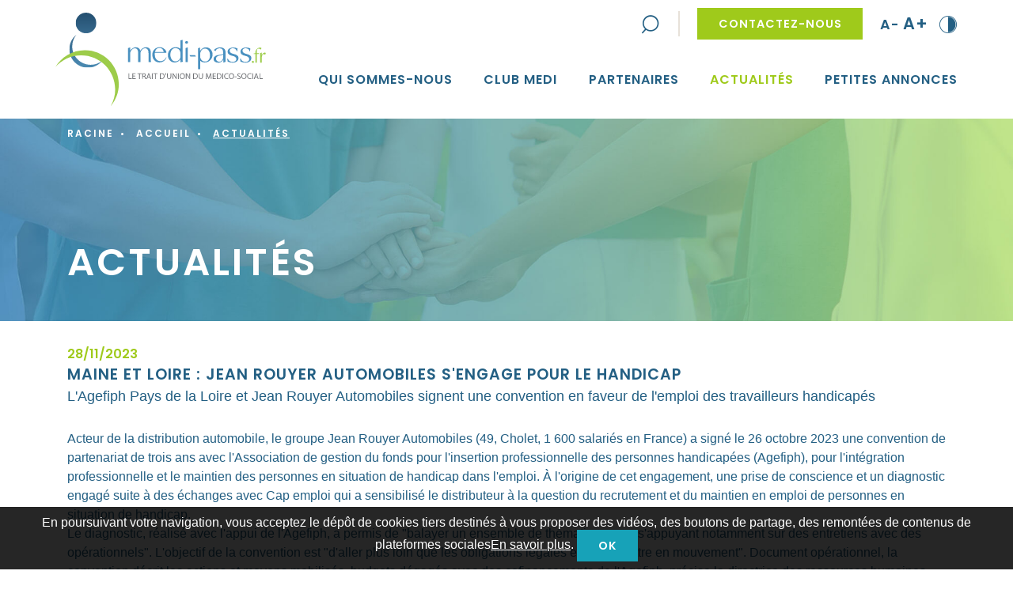

--- FILE ---
content_type: text/html; charset=utf-8
request_url: https://www.medi-pass.fr/actualites/425-maine-et-loire-jean-rouyer-automobiles-s-engage-pour-le-handicap.html
body_size: 11626
content:

<!doctype html>
<html xml:lang="fr" lang="fr">

<head>
	<meta charset="utf-8">
	<meta http-equiv="X-UA-Compatible" content="IE=edge" />
    <meta name="viewport" content="width=device-width, initial-scale=1, shrink-to-fit=no">

		<title>Maine et Loire : Jean Rouyer Automobiles s'engage pour le handicap</title>

		<link rel="icon" type="image/png" href="/images/favicon.png" />
		<!--[if IE]><link rel="shortcut icon" type="image/x-icon" href="/images/favicon.ico" /><![endif]-->
		<meta name="description" content="Medi-pass vous partage des actualités, des informations et des conseils du secteur médico-social." />
		<link rel="stylesheet" href="/modeles/fr/defaut/css/styles.css?mtime=1526457961" media="screen"  crossorigin="anonymous"/><link rel="stylesheet" href="/modeles/fr/defaut/css/print.css?mtime=1526457961" media="print"  crossorigin="anonymous"/>
		<script src="/script-jquery-3.2.1" type="text/javascript"></script>
<script src="/script-jquery-migrate" type="text/javascript"></script>
<script src="/scripts/vendor/jquery.mask.min.js?v=1755435138" type="text/javascript"></script>
<script src="/scripts/dev/traductions_fr.js?v=1755435149" type="text/javascript"></script>
<script src="/core/2.16z/js/wom.js" type="text/javascript"></script>
		<link rel="canonical" href="https://www.medi-pass.fr/actualites/425-maine-et-loire-jean-rouyer-automobiles-s-engage-pour-le-handicap.html" />

	
	<script type="text/javascript">
				<!--
					(function(i,s,o,g,r,a,m){i['GoogleAnalyticsObject']=r;i[r]=i[r]||function(){
  (i[r].q=i[r].q||[]).push(arguments)},i[r].l=1*new Date();a=s.createElement(o),
  m=s.getElementsByTagName(o)[0];a.async=1;a.src=g;m.parentNode.insertBefore(a,m)
  })(window,document,'script','https://www.google-analytics.com/analytics.js','ga');

  ga('create', 'UA-87669217-1', 'auto');
ga('send', 'pageview'); 
				//-->
				</script><meta property="og:site_name" content="www.medi-pass.fr" /><meta property="og:type" content="website" />

	<script src="/scripts/scripts.min.js" type="text/javascript"  crossorigin="anonymous"></script>


</head>

<body class="layoutContentRight actualites newsDetail page-defaut">

	<!--[if lte IE 9]><div class="alert alert-warning" role="alert"><div class="container"><p><strong>Attention ! </strong> Votre navigateur (Internet Explorer 8 ou inférieur) présente de sérieuses lacunes en terme de sécurité et de performances, dues à son obsolescence. En conséquence, ce site sera consultable mais de manière moins optimale qu'avec un navigateur récent&nbsp;:<br/> <a href="http://www.browserforthebetter.com/download.html" class="LinkOut">Internet&nbsp;Explorer&nbsp;10+</a>, <a href="http://www.mozilla.org/fr/firefox/new/" class="LinkOut">Firefox</a>, <a href="https://www.google.com/intl/fr/chrome/browser/" class="LinkOut">Chrome</a>, <a href="http://www.apple.com/fr/safari/" class="LinkOut">Safari</a>,...</p></div></div><![endif]-->

	<header class="header">
		<div class="container header-container">
			<div class="header--boxes">
				<div class="box box-search" id="box-search" >
	<button class="btn box-search--btn-toggle" id="box-search--btn" >
        <span class="sr-only">Rechercher</span>
    </button>
	<form id="search" class="box-search--form form-inline " method="post" action="https://www.medi-pass.fr/recherche/">
		<div class="form-group">
			<label for="search_input_box" class="box-search--label sr-only">Rechercher</label>
			<input type="search" id="search_input_box" name="q" class="box-search--input form-control" placeholder="Mots clés"/>
			
		</div>

		<button type="submit" name="searchbutton" value="Rechercher" class="btn btn-primary box-search--submit">Rechercher</button>

		
	</form>

</div>

<div class="box box-header-links no-title">
		<a class="LinkIn box-header-links--link btn btn-secondary" href="https://www.medi-pass.fr/contactez-nous/">Contactez-nous</a>
</div>
<div class="box-accessibility">
    <button class="btn btn-accessib btn-accessib_amoins">A-<span class="sr-only">Diminuer la taille de texte</span></button>
    <button class="btn btn-accessib btn-accessib_aplus">A+<span class="sr-only">Augmenter la taille de texte</span></button>
    <button class="btn btn-accessib btn-accessib_contrast"><i class="icon-contrast" aria-hidden="true"></i><span class="sr-only">Augmenter/réduire le contraste</span></button>
</div>

			</div>

			<nav class="navbar navbar-expand-lg navbar-light bg-faded" id="navigation">

				<a hreflang="fr" title="medi-pass - " class="LinkIn logo navbar-brand" href="/">
					
					<img width="0" height="0" alt="medi-pass - " src="[data-uri]" >
				</a>

				<button class="navbar-toggler collapsed" type="button" data-toggle="collapse" data-target="#mainmenu" aria-controls="mainmenu" aria-expanded="false" aria-label="Toggle navigation">
					<span class="navbar-toggler-icon"></span><span class="navbar-toggler-text">Menu</span>
				</button>

				<div class="collapse navbar-collapse" id="mainmenu">
						
<ul id="menu-main" class="navbar-nav">
  <li class="dropdown nav-item defaultmenu qui_sommes-nous">
    <a href="https://www.medi-pass.fr/qui-sommes-nous/" title="Qui sommes-nous" class="LinkIn nav-link dropdown-toggle" data-toggle="dropdown" aria-expanded="false">
      <span>Qui sommes-nous</span>
      
    </a>

      <div class="dropdown-menu" >
          <div class="nav-item dropdown dropdown-submenu defaultmenu notre_mission">
            <a href="https://www.medi-pass.fr/qui-sommes-nous/notre-projet/" class="LinkIn nav-link dropdown-toggle" data-toggle="dropdown" aria-expanded="false"><span>Notre projet</span>
              </a>
        </div>
          <div class="nav-item dropdown dropdown-submenu defaultmenu notre_philosophie">
            <a href="https://www.medi-pass.fr/qui-sommes-nous/libre-propos/" class="LinkIn nav-link dropdown-toggle" data-toggle="dropdown" aria-expanded="false"><span>Libre propos</span>
              </a>
        </div>
          <div class="nav-item dropdown dropdown-submenu defaultmenu les_adequateurs">
            <a href="https://www.medi-pass.fr/qui-sommes-nous/les-adequateurs/" class="LinkIn nav-link dropdown-toggle" data-toggle="dropdown" aria-expanded="false"><span>Les Adéquateurs</span>
              </a>
        </div>
    </div>
  </li>
  <li class="dropdown nav-item defaultmenu club_medi">
    <a href="https://www.medi-pass.fr/club-medi/" title="Club Medi" class="LinkIn nav-link dropdown-toggle" data-toggle="dropdown" aria-expanded="false">
      <span>Club Medi</span>
      
    </a>

      <div class="dropdown-menu" >
          <div class="nav-item dropdown dropdown-submenu defaultmenu presentation">
            <a href="https://www.medi-pass.fr/club-medi/presentation/" class="LinkIn nav-link dropdown-toggle" data-toggle="dropdown" aria-expanded="false"><span>Présentation</span>
              </a>
        </div>
          <div class="nav-item dropdown dropdown-submenu defaultmenu evenement">
            <a href="https://www.medi-pass.fr/club-medi/tous-les-evenements/" class="LinkIn nav-link dropdown-toggle" data-toggle="dropdown" aria-expanded="false"><span>Tous les événements</span>
              </a>
        </div>
    </div>
  </li>
  <li class="dropdown nav-item defaultmenu tous_nos_partenaires">
    <a href="https://www.medi-pass.fr/partenaires/" title="Partenaires" class="LinkIn nav-link dropdown-toggle" data-toggle="dropdown" aria-expanded="false">
      <span>Partenaires</span>
      
    </a>

  </li>
  <li class="dropdown nav-item active actualites">
    <a href="https://www.medi-pass.fr/actualites/" title="Actualités" class="LinkIn nav-link dropdown-toggle" data-toggle="dropdown" aria-expanded="false">
      <span>Actualités</span>
      
    </a>

  </li>
  <li class="dropdown nav-item defaultmenu petites_annonces">
    <a href="https://www.medi-pass.fr/petites-annonces/" title="Petites annonces" class="LinkIn nav-link dropdown-toggle" data-toggle="dropdown" aria-expanded="false">
      <span>Petites annonces</span>
      
    </a>

      <div class="dropdown-menu" >
          <div class="nav-item dropdown dropdown-submenu defaultmenu vehicules">
            <a href="https://www.medi-pass.fr/petites-annonces/vehicules-voitures-neuf-occasion/" class="LinkIn nav-link dropdown-toggle" data-toggle="dropdown" aria-expanded="false"><span>Véhicules</span>
              </a>
        </div>
          <div class="nav-item dropdown dropdown-submenu defaultmenu petites_annonces_de_materiel">
            <a href="https://www.medi-pass.fr/petites-annonces/materiel-medical/" class="LinkIn nav-link dropdown-toggle" data-toggle="dropdown" aria-expanded="false"><span>Matériels</span>
              </a>
        </div>
          <div class="nav-item dropdown dropdown-submenu defaultmenu petites_annonces_d_emploi">
            <a href="https://www.medi-pass.fr/petites-annonces/offres-emplois-medical/" class="LinkIn nav-link dropdown-toggle" data-toggle="dropdown" aria-expanded="false"><span>Emplois</span>
              </a>
        </div>
    </div>
  </li>
</ul>

				</div>
			</nav>
		</div>

		
	</header>



				<main id="main" class="main">
					<!--noindex-->
						



<div class="container breadcrumb-wrapper">
	<ol class="breadcrumb">
			<li class="breadcrumb-item">
<span><a title="Racine" href="http://medipass.s22978.zephyr7.atester.fr/" lang="fr" class="LinkOut"><span>Racine</span></a></span>
</li>
			<li class="breadcrumb-item">
<span><a title="Accueil" href="https://www.medi-pass.fr/" lang="fr" class="LinkIn"><span>Accueil</span></a></span>
</li>
			<li class="breadcrumb-item">
<span><a title="Actualités" href="https://www.medi-pass.fr/actualites/" lang="fr" class="LinkIn"><span>Actualités</span></a></span>
</li>
	</ol>
</div>

					<!--/noindex-->

					
<article class="news-detail">
	<header class="article--header">
		<img src="/media/visuelarticletype__034926600_1240_02022018.jpg" alt="medi-pass"/>
		<p class="article--title container h1">Actualités</p>
	</header>
	<div class="container article--container">
		<div class="media mb-4">
			
			<div class="media-body">
				<p class="news-detail--date">28/11/2023</p>
				<h1 class="news-detail--title">Maine et Loire : Jean Rouyer Automobiles s'engage pour le handicap</h1>


				<div class="news-detail--desc"><h4>L&#39;Agefiph Pays de la Loire et Jean Rouyer Automobiles signent une convention en faveur de l&#39;emploi des travailleurs handicap&eacute;s</h4>
</div>
			</div>
		</div>
		<div class="mb-5">
			
  <div class="bloc-simple clearfix">

        <div class="code_html"><p>Acteur de la distribution automobile, le groupe Jean Rouyer Automobiles (49, Cholet, 1 600 salari&eacute;s en France) a sign&eacute; le 26 octobre 2023 une convention de partenariat de trois ans avec l&#39;Association de gestion du fonds pour l&#39;insertion professionnelle des personnes handicap&eacute;es (Agefiph), pour l&#39;int&eacute;gration professionnelle et le maintien des personnes en situation de handicap dans l&#39;emploi. &Agrave; l&#39;origine de cet engagement, une prise de conscience et un diagnostic engag&eacute; suite &agrave; des &eacute;changes avec Cap emploi qui a sensibilis&eacute; le distributeur &agrave; la question du recrutement et du maintien en emploi de personnes en situation de handicap.<br />
Le diagnostic, r&eacute;alis&eacute; avec l&#39;appui de l&#39;Agefiph, a permis de "balayer un ensemble de th&eacute;matiques, en s&#39;appuyant notamment sur des entretiens avec des op&eacute;rationnels". L&#39;objectif de la convention est "d&#39;aller plus loin que les obligations l&eacute;gales et de se mettre en mouvement". Document op&eacute;rationnel, la convention d&eacute;crit les actions et moyens mobilis&eacute;s, budgets d&eacute;gag&eacute;s avec des cofinancements de l&#39;Agefiph, pr&eacute;cise la directrice des ressources humaines.<br />
Selon elle, le conventionnement avec l&#39;Agefiph constitue une dimension structurante autour de six axes : sensibilisation et formation, information et communication, recrutement et int&eacute;gration, accompagnement des parcours professionnels des salari&eacute;s handicap&eacute;s, maintien dans l&#39;emploi, collaboration avec le secteur prot&eacute;g&eacute; et adapt&eacute;.<br />
L&#39;id&eacute;e est de "travailler sur une d&eacute;marche d&#39;am&eacute;lioration continue et de progr&egrave;s", une dynamique vertueuse qui va se concr&eacute;tiser notamment avec la formation de r&eacute;f&eacute;rents handicap, la sensibilisation au recrutement non discriminant, des d&eacute;fis inter-concessions...</p>
</div>


  </div>




		</div>

		
		<aside class="text-right">
			<div class="box box-sharing">
    <p class="box--title box-sharing--title">Partager sur les réseaux sociaux</p>
    <span class="">Partager : </span>
    <ul class="box-sharing--list list-unstyled ">
        
        
            <li class="box-sharing--item">
                <a href="https://www.facebook.com/sharer/sharer.php?u=www.medi-pass.fr/actualites/425-maine-et-loire-jean-rouyer-automobiles-s-engage-pour-le-handicap.html" data-name="popin-facebook" target="popup" class="box-sharing--link fn-sharing icon-facebook" title="Partager la page sur Facebook" rel="nofollow">
                    <span class="sr-only">Partager la page sur Facebook</span>
                </a>
            </li>
        
        
        
            <li class="box-sharing--item">
                <a href="http://twitter.com/share?url=www.medi-pass.fr/actualites/425-maine-et-loire-jean-rouyer-automobiles-s-engage-pour-le-handicap.html&text=" data-name="popin-twitter" target="popup" title="Partager la page sur Twitter" rel="nofollow" class="box-sharing--link fn-sharing icon-twitter">
                    <span class="sr-only">Partager la page sur Twitter</span>
                </a>
            </li>
        
        
        
        
        
        
        
            <li class="box-sharing--item">
                <a href="https://www.linkedin.com/shareArticle?mini=true&url=www.medi-pass.fr/actualites/425-maine-et-loire-jean-rouyer-automobiles-s-engage-pour-le-handicap.html&title=Medi-pass&summary=&source=" data-name="popin-linkedin" target="popup" title="Partager la page sur LinkedIn" rel="nofollow" class="box-sharing--link fn-sharing icon-linkedin">
                    <span class="sr-only">Partager la page sur LinkedIn</span>
                </a>
            </li>
        

    </ul>
</div>

			<span class="btn-print"></span>
		</aside>
		<footer>

			<nav role="Navigation entre actualités" class="article-nav">
				

				<a href="./" class="LinkIn btn btn-primary article-nav--back btn-back" title="Retour">Retour</a>
		    </nav>
		    
		    
		</footer>
	</div>
</article>


					
				</main>


			

	<aside class="bottom-bar">
		<div class="container">
			<div class="row">
				<div class="box box-number col-sm-6 col-lg-3 ">
    <span class="icon-etoile box-number--icon"><span class="path1"></span><span class="path2"></span></span>
    <div class="box-number--content">
        <div class="box-number--num"><p>1</p>
</div>
        <p class="box-number--text">Club dédié</p>
    </div>
</div>

				<div class="box box-number  col-sm-6 col-lg-3 ">
    <span class="icon-annees box-number--icon"><span class="path1"></span><span class="path2"></span></span>
    <div class="box-number--content">
        <div class="box-number--num"><p>15<em>&nbsp;ans</em></p>
</div>
        <p class="box-number--text">D'existence</p>
    </div>
</div>

				<div class="box box-number col-sm-6 col-lg-3 ">
    <span class="icon-partenaires box-number--icon"><span class="path1"></span><span class="path2"></span></span>
    <div class="box-number--content">
        <div class="box-number--num"><p>7</p>
</div>
        <p class="box-number--text">Partenaires</p>
    </div>
</div>

				<div class="box box-number col-sm-6 col-lg-3 ">
    <span class="icon-personnes box-number--icon"><span class="path1"></span><span class="path2"></span></span>
    <div class="box-number--content">
        <div class="box-number--num"><p>1500</p>
</div>
        <p class="box-number--text">Sympathisants</p>
    </div>
</div>

			</div>
		</div>
	</aside>
	<!--noindex-->
	<footer class="footer">
		<div class="container footer-container">
				<img src="/images/logo.svg" alt="medi-pass" class="footer-logo" />
				<div class="box box-links box-links_footer ">
    <ul class="box-links--list list-unstyled">
        
            <li class="box-links--item">
                <a href="https://www.medi-pass.fr/contactez-nous/" title="Contactez-nous"  class="LinkIn box-links--link btn btn-secondary ">

                    Contactez-nous
                </a>
            </li>
        
        
        
        
        
        
        
        
        
    </ul>
    </div>
<div class="box box-add-ad no-title">
	<p class="box--title">Déposer une annonce</p>

	<div class="widgetContainer">
		<a href="https://www.medi-pass.fr/deposer-votre-annonce/addads-step-1.html" hreflang="fr" title="Déposer une annonce" class="LinkIn box-add-ad--link btn btn-primary" >Déposer une annonce</a>
	</div>

</div>

<div class="box box-txt no-title box-mentions">
	<p class="box--title">Copyright & liens</p>
	<p>Copyright &copy; 2018 medi-pass | <a href="https://www.medi-pass.fr/exercez-vos-droits/" hreflang="fr" title="Exercez vos droits" class="LinkIn">Exercez vos droits</a> -&nbsp;<a href="https://www.medi-pass.fr/mentions-legales/" hreflang="fr" title="Mentions Légales" class="LinkIn">Mentions L&eacute;gales</a>&nbsp;-&nbsp;<a href="https://www.medi-pass.fr/plan-du-site/" hreflang="fr" title="Plan du site" class="LinkIn">Plan du site</a>&nbsp;|&nbsp;<strong><a href="http://zephyrandko.fr" target="_blank" class="LinkOut">ZEPHYR&amp;KO</a></strong></p>

</div>
		</div>
	</footer>
	<!--/noindex-->

	
	<div id="overDiv" style="position:absolute;visibility:hidden;z-index:1000;top:-100%;" >&nbsp;</div>

	
	

	
	

</body>
</html>


--- FILE ---
content_type: text/css
request_url: https://www.medi-pass.fr/modeles/fr/defaut/css/styles.css?mtime=1526457961
body_size: 29774
content:
@charset "UTF-8";
/*!
 * Bootstrap v4.0.0-beta (https://getbootstrap.com)
 * Copyright 2011-2017 The Bootstrap Authors
 * Copyright 2011-2017 Twitter, Inc.
 * Licensed under MIT (https://github.com/twbs/bootstrap/blob/master/LICENSE)
 */@import url("https://fonts.googleapis.com/css?family=Pontano+Sans|Poppins:600");html{-webkit-box-sizing:border-box;box-sizing:border-box;font-family:sans-serif;line-height:1.15;-webkit-text-size-adjust:100%;-ms-text-size-adjust:100%;-ms-overflow-style:scrollbar;-webkit-tap-highlight-color:transparent}*,:after,:before{-webkit-box-sizing:inherit;box-sizing:inherit}@-ms-viewport{width:device-width}article,aside,dialog,figcaption,figure,footer,header,hgroup,main,nav,section{display:block}body{margin:0;font-family:Arial,sans-serif;font-size:1rem;font-weight:400;line-height:1.2;color:#235f83;background-color:#fff}[tabindex="-1"]:focus{outline:none!important}hr{-webkit-box-sizing:content-box;box-sizing:content-box;height:0;overflow:visible}h1,h2,h3,h4,h5,h6{margin-top:0;margin-bottom:.5rem}p{margin-top:0;margin-bottom:1rem}abbr[data-original-title],abbr[title]{text-decoration:underline;-webkit-text-decoration:underline dotted;text-decoration:underline dotted;cursor:help;border-bottom:0}address{font-style:normal;line-height:inherit}address,dl,ol,ul{margin-bottom:1rem}dl,ol,ul{margin-top:0}ol ol,ol ul,ul ol,ul ul{margin-bottom:0}dt{font-weight:700}dd{margin-bottom:.5rem;margin-left:0}blockquote{margin:0 0 1rem}dfn{font-style:italic}b,strong{font-weight:bolder}small{font-size:80%}sub,sup{position:relative;font-size:75%;line-height:0;vertical-align:baseline}sub{bottom:-.25em}sup{top:-.5em}a{color:#235f83;text-decoration:underline;background-color:transparent;-webkit-text-decoration-skip:objects}a:hover{color:#3884b4;text-decoration:none}a:not([href]):not([tabindex]),a:not([href]):not([tabindex]):focus,a:not([href]):not([tabindex]):hover{color:inherit;text-decoration:none}a:not([href]):not([tabindex]):focus{outline:0}code,kbd,pre,samp{font-family:monospace,monospace;font-size:1em}pre{overflow:auto}figure{margin:0 0 1rem}img{vertical-align:middle;border-style:none}svg:not(:root){overflow:hidden}[role=button],a,area,button,input,label,select,summary,textarea{-ms-touch-action:manipulation;touch-action:manipulation}table{border-collapse:collapse}caption{padding-top:.75rem;padding-bottom:.75rem;color:#868e96;caption-side:bottom}caption,th{text-align:left}label{display:inline-block;margin-bottom:.5rem}button:focus{outline:1px dotted;outline:5px auto -webkit-focus-ring-color}button,input,optgroup,select,textarea{margin:0;font-family:inherit;font-size:inherit;line-height:inherit}button,input{overflow:visible}button,select{text-transform:none}[type=reset],[type=submit],button,html [type=button]{-webkit-appearance:button}[type=button]::-moz-focus-inner,[type=reset]::-moz-focus-inner,[type=submit]::-moz-focus-inner,button::-moz-focus-inner{padding:0;border-style:none}input[type=checkbox],input[type=radio]{-webkit-box-sizing:border-box;box-sizing:border-box;padding:0}input[type=date],input[type=datetime-local],input[type=month],input[type=time]{-webkit-appearance:listbox}textarea{overflow:auto;resize:vertical}fieldset{min-width:0;padding:0;margin:0;border:0}legend{display:block;width:100%;max-width:100%;padding:0;margin-bottom:.5rem;font-size:1.5rem;line-height:inherit;color:inherit;white-space:normal}progress{vertical-align:baseline}[type=number]::-webkit-inner-spin-button,[type=number]::-webkit-outer-spin-button{height:auto}[type=search]{outline-offset:-2px;-webkit-appearance:none}[type=search]::-webkit-search-cancel-button,[type=search]::-webkit-search-decoration{-webkit-appearance:none}::-webkit-file-upload-button{font:inherit;-webkit-appearance:button}output{display:inline-block}summary{display:list-item}template{display:none}[hidden]{display:none!important}.h1,.h2,.h3,.h4,.h5,.h6,.libre-propos .h1,.libre-propos h2,.libre-propos h3,h1,h2,h3,h4,h5,h6,legend{margin-bottom:.5rem;font-family:inherit;font-weight:500;line-height:1.1;color:inherit}.h1,h1{font-size:2rem;color:#fff;text-transform:uppercase;font-family:Poppins,sans-serif;letter-spacing:.2rem}@media (min-width:768px){.h1,h1{font-size:3rem}}.h2,.libre-propos .h1,h2,legend{font-size:1.6rem;font-family:Pontano Sans,sans-serif;text-transform:uppercase;letter-spacing:2px;margin-bottom:1.5rem;margin-top:2rem}.h3,.libre-propos h2,h3{font-size:1.1rem;font-family:Poppins,sans-serif;letter-spacing:1px;text-transform:uppercase;margin-bottom:1rem}.h4,.h5,.libre-propos h3,h4,h5{font-size:1.1rem}.h6,h6{font-size:1rem}.lead{font-size:1.25rem;font-weight:300}.display-1{font-size:6rem}.display-1,.display-2{font-weight:300;line-height:1.1}.display-2{font-size:5.5rem}.display-3{font-size:4.5rem}.display-3,.display-4{font-weight:300;line-height:1.1}.display-4{font-size:3.5rem}hr{margin-top:1rem;margin-bottom:1rem;border:0;border-top:0 solid rgba(0,0,0,.1)}.small,small{font-size:80%;font-weight:400}.mark,mark{padding:.2em;background-color:#fcf8e3}.list-inline,.list-unstyled{padding-left:0;list-style:none}.list-inline-item{display:inline-block}.list-inline-item:not(:last-child){margin-right:5px}.initialism{font-size:90%;text-transform:uppercase}.blockquote{margin-bottom:1rem;font-size:1.25rem}.blockquote-footer{display:block;font-size:80%;color:#868e96}.blockquote-footer:before{content:"\2014 \00A0"}.img-fluid,.img-thumbnail{max-width:100%;height:auto}.img-thumbnail{padding:.25rem;background-color:#fff;border:0 solid #ddd;border-radius:0;-webkit-transition:all .2s ease-in-out;-o-transition:all .2s ease-in-out;transition:all .2s ease-in-out}.figure{display:inline-block}.figure-img{margin-bottom:.5rem;line-height:1}.figure-caption{font-size:90%;color:#868e96}code,kbd,pre,samp{font-family:Menlo,Monaco,Consolas,Liberation Mono,Courier New,monospace}code{padding:.2rem .4rem;font-size:90%;color:#bd4147;background-color:#f8f9fa;border-radius:0}a>code{padding:0;color:inherit;background-color:inherit}kbd{padding:.2rem .4rem;font-size:90%;color:#fff;background-color:#212529;border-radius:.2rem}kbd kbd{padding:0;font-size:100%;font-weight:700}pre{display:block;margin-top:0;margin-bottom:1rem;font-size:90%;color:#212529}pre code{padding:0;font-size:inherit;color:inherit;background-color:transparent;border-radius:0}.pre-scrollable{max-height:340px;overflow-y:scroll}.container{margin-right:auto;margin-left:auto;padding-right:15px;padding-left:15px;width:100%}@media (min-width:576px){.container{max-width:540px}}@media (min-width:768px){.container{max-width:720px}}@media (min-width:992px){.container{max-width:960px}}@media (min-width:1200px){.container{max-width:1140px}}.container-fluid{margin-right:auto;margin-left:auto;padding-right:15px;padding-left:15px;width:100%}.row{display:-webkit-box;display:-ms-flexbox;display:flex;-ms-flex-wrap:wrap;flex-wrap:wrap;margin-right:-15px;margin-left:-15px}.no-gutters{margin-right:0;margin-left:0}.no-gutters>.col,.no-gutters>[class*=col-]{padding-right:0;padding-left:0}.col,.col-1,.col-2,.col-3,.col-4,.col-5,.col-6,.col-7,.col-8,.col-9,.col-10,.col-11,.col-12,.col-auto,.col-lg,.col-lg-1,.col-lg-2,.col-lg-3,.col-lg-4,.col-lg-5,.col-lg-6,.col-lg-7,.col-lg-8,.col-lg-9,.col-lg-10,.col-lg-11,.col-lg-12,.col-lg-auto,.col-md,.col-md-1,.col-md-2,.col-md-3,.col-md-4,.col-md-5,.col-md-6,.col-md-7,.col-md-8,.col-md-9,.col-md-10,.col-md-11,.col-md-12,.col-md-auto,.col-sm,.col-sm-1,.col-sm-2,.col-sm-3,.col-sm-4,.col-sm-5,.col-sm-6,.col-sm-7,.col-sm-8,.col-sm-9,.col-sm-10,.col-sm-11,.col-sm-12,.col-sm-auto,.col-xl,.col-xl-1,.col-xl-2,.col-xl-3,.col-xl-4,.col-xl-5,.col-xl-6,.col-xl-7,.col-xl-8,.col-xl-9,.col-xl-10,.col-xl-11,.col-xl-12,.col-xl-auto{position:relative;width:100%;min-height:1px;padding-right:15px;padding-left:15px}.col{-ms-flex-preferred-size:0;flex-basis:0;-webkit-box-flex:1;-ms-flex-positive:1;flex-grow:1;max-width:100%}.col-auto{-ms-flex:0 0 auto;flex:0 0 auto;width:auto;max-width:none}.col-1,.col-auto{-webkit-box-flex:0}.col-1{-ms-flex:0 0 8.33333%;flex:0 0 8.33333%;max-width:8.33333%}.col-2{-ms-flex:0 0 16.66667%;flex:0 0 16.66667%;max-width:16.66667%}.col-2,.col-3{-webkit-box-flex:0}.col-3{-ms-flex:0 0 25%;flex:0 0 25%;max-width:25%}.col-4{-ms-flex:0 0 33.33333%;flex:0 0 33.33333%;max-width:33.33333%}.col-4,.col-5{-webkit-box-flex:0}.col-5{-ms-flex:0 0 41.66667%;flex:0 0 41.66667%;max-width:41.66667%}.col-6{-ms-flex:0 0 50%;flex:0 0 50%;max-width:50%}.col-6,.col-7{-webkit-box-flex:0}.col-7{-ms-flex:0 0 58.33333%;flex:0 0 58.33333%;max-width:58.33333%}.col-8{-ms-flex:0 0 66.66667%;flex:0 0 66.66667%;max-width:66.66667%}.col-8,.col-9{-webkit-box-flex:0}.col-9{-ms-flex:0 0 75%;flex:0 0 75%;max-width:75%}.col-10{-ms-flex:0 0 83.33333%;flex:0 0 83.33333%;max-width:83.33333%}.col-10,.col-11{-webkit-box-flex:0}.col-11{-ms-flex:0 0 91.66667%;flex:0 0 91.66667%;max-width:91.66667%}.col-12{-webkit-box-flex:0;-ms-flex:0 0 100%;flex:0 0 100%;max-width:100%}.order-1{-webkit-box-ordinal-group:2;-ms-flex-order:1;order:1}.order-2{-webkit-box-ordinal-group:3;-ms-flex-order:2;order:2}.order-3{-webkit-box-ordinal-group:4;-ms-flex-order:3;order:3}.order-4{-webkit-box-ordinal-group:5;-ms-flex-order:4;order:4}.order-5{-webkit-box-ordinal-group:6;-ms-flex-order:5;order:5}.order-6{-webkit-box-ordinal-group:7;-ms-flex-order:6;order:6}.order-7{-webkit-box-ordinal-group:8;-ms-flex-order:7;order:7}.order-8{-webkit-box-ordinal-group:9;-ms-flex-order:8;order:8}.order-9{-webkit-box-ordinal-group:10;-ms-flex-order:9;order:9}.order-10{-webkit-box-ordinal-group:11;-ms-flex-order:10;order:10}.order-11{-webkit-box-ordinal-group:12;-ms-flex-order:11;order:11}.order-12{-webkit-box-ordinal-group:13;-ms-flex-order:12;order:12}@media (min-width:576px){.col-sm{-ms-flex-preferred-size:0;flex-basis:0;-webkit-box-flex:1;-ms-flex-positive:1;flex-grow:1;max-width:100%}.col-sm-auto{-webkit-box-flex:0;-ms-flex:0 0 auto;flex:0 0 auto;width:auto;max-width:none}.col-sm-1{-webkit-box-flex:0;-ms-flex:0 0 8.33333%;flex:0 0 8.33333%;max-width:8.33333%}.col-sm-2{-webkit-box-flex:0;-ms-flex:0 0 16.66667%;flex:0 0 16.66667%;max-width:16.66667%}.col-sm-3{-webkit-box-flex:0;-ms-flex:0 0 25%;flex:0 0 25%;max-width:25%}.col-sm-4{-webkit-box-flex:0;-ms-flex:0 0 33.33333%;flex:0 0 33.33333%;max-width:33.33333%}.col-sm-5{-webkit-box-flex:0;-ms-flex:0 0 41.66667%;flex:0 0 41.66667%;max-width:41.66667%}.col-sm-6{-webkit-box-flex:0;-ms-flex:0 0 50%;flex:0 0 50%;max-width:50%}.col-sm-7{-webkit-box-flex:0;-ms-flex:0 0 58.33333%;flex:0 0 58.33333%;max-width:58.33333%}.col-sm-8{-webkit-box-flex:0;-ms-flex:0 0 66.66667%;flex:0 0 66.66667%;max-width:66.66667%}.col-sm-9{-webkit-box-flex:0;-ms-flex:0 0 75%;flex:0 0 75%;max-width:75%}.col-sm-10{-webkit-box-flex:0;-ms-flex:0 0 83.33333%;flex:0 0 83.33333%;max-width:83.33333%}.col-sm-11{-webkit-box-flex:0;-ms-flex:0 0 91.66667%;flex:0 0 91.66667%;max-width:91.66667%}.col-sm-12{-webkit-box-flex:0;-ms-flex:0 0 100%;flex:0 0 100%;max-width:100%}.order-sm-1{-webkit-box-ordinal-group:2;-ms-flex-order:1;order:1}.order-sm-2{-webkit-box-ordinal-group:3;-ms-flex-order:2;order:2}.order-sm-3{-webkit-box-ordinal-group:4;-ms-flex-order:3;order:3}.order-sm-4{-webkit-box-ordinal-group:5;-ms-flex-order:4;order:4}.order-sm-5{-webkit-box-ordinal-group:6;-ms-flex-order:5;order:5}.order-sm-6{-webkit-box-ordinal-group:7;-ms-flex-order:6;order:6}.order-sm-7{-webkit-box-ordinal-group:8;-ms-flex-order:7;order:7}.order-sm-8{-webkit-box-ordinal-group:9;-ms-flex-order:8;order:8}.order-sm-9{-webkit-box-ordinal-group:10;-ms-flex-order:9;order:9}.order-sm-10{-webkit-box-ordinal-group:11;-ms-flex-order:10;order:10}.order-sm-11{-webkit-box-ordinal-group:12;-ms-flex-order:11;order:11}.order-sm-12{-webkit-box-ordinal-group:13;-ms-flex-order:12;order:12}}@media (min-width:768px){.col-md{-ms-flex-preferred-size:0;flex-basis:0;-webkit-box-flex:1;-ms-flex-positive:1;flex-grow:1;max-width:100%}.col-md-auto{-webkit-box-flex:0;-ms-flex:0 0 auto;flex:0 0 auto;width:auto;max-width:none}.col-md-1{-webkit-box-flex:0;-ms-flex:0 0 8.33333%;flex:0 0 8.33333%;max-width:8.33333%}.col-md-2{-webkit-box-flex:0;-ms-flex:0 0 16.66667%;flex:0 0 16.66667%;max-width:16.66667%}.col-md-3{-webkit-box-flex:0;-ms-flex:0 0 25%;flex:0 0 25%;max-width:25%}.col-md-4{-webkit-box-flex:0;-ms-flex:0 0 33.33333%;flex:0 0 33.33333%;max-width:33.33333%}.col-md-5{-webkit-box-flex:0;-ms-flex:0 0 41.66667%;flex:0 0 41.66667%;max-width:41.66667%}.col-md-6{-webkit-box-flex:0;-ms-flex:0 0 50%;flex:0 0 50%;max-width:50%}.col-md-7{-webkit-box-flex:0;-ms-flex:0 0 58.33333%;flex:0 0 58.33333%;max-width:58.33333%}.col-md-8{-webkit-box-flex:0;-ms-flex:0 0 66.66667%;flex:0 0 66.66667%;max-width:66.66667%}.col-md-9{-webkit-box-flex:0;-ms-flex:0 0 75%;flex:0 0 75%;max-width:75%}.col-md-10{-webkit-box-flex:0;-ms-flex:0 0 83.33333%;flex:0 0 83.33333%;max-width:83.33333%}.col-md-11{-webkit-box-flex:0;-ms-flex:0 0 91.66667%;flex:0 0 91.66667%;max-width:91.66667%}.col-md-12{-webkit-box-flex:0;-ms-flex:0 0 100%;flex:0 0 100%;max-width:100%}.order-md-1{-webkit-box-ordinal-group:2;-ms-flex-order:1;order:1}.order-md-2{-webkit-box-ordinal-group:3;-ms-flex-order:2;order:2}.order-md-3{-webkit-box-ordinal-group:4;-ms-flex-order:3;order:3}.order-md-4{-webkit-box-ordinal-group:5;-ms-flex-order:4;order:4}.order-md-5{-webkit-box-ordinal-group:6;-ms-flex-order:5;order:5}.order-md-6{-webkit-box-ordinal-group:7;-ms-flex-order:6;order:6}.order-md-7{-webkit-box-ordinal-group:8;-ms-flex-order:7;order:7}.order-md-8{-webkit-box-ordinal-group:9;-ms-flex-order:8;order:8}.order-md-9{-webkit-box-ordinal-group:10;-ms-flex-order:9;order:9}.order-md-10{-webkit-box-ordinal-group:11;-ms-flex-order:10;order:10}.order-md-11{-webkit-box-ordinal-group:12;-ms-flex-order:11;order:11}.order-md-12{-webkit-box-ordinal-group:13;-ms-flex-order:12;order:12}}@media (min-width:992px){.col-lg{-ms-flex-preferred-size:0;flex-basis:0;-webkit-box-flex:1;-ms-flex-positive:1;flex-grow:1;max-width:100%}.col-lg-auto{-webkit-box-flex:0;-ms-flex:0 0 auto;flex:0 0 auto;width:auto;max-width:none}.col-lg-1{-webkit-box-flex:0;-ms-flex:0 0 8.33333%;flex:0 0 8.33333%;max-width:8.33333%}.col-lg-2{-webkit-box-flex:0;-ms-flex:0 0 16.66667%;flex:0 0 16.66667%;max-width:16.66667%}.col-lg-3{-webkit-box-flex:0;-ms-flex:0 0 25%;flex:0 0 25%;max-width:25%}.col-lg-4{-webkit-box-flex:0;-ms-flex:0 0 33.33333%;flex:0 0 33.33333%;max-width:33.33333%}.col-lg-5{-webkit-box-flex:0;-ms-flex:0 0 41.66667%;flex:0 0 41.66667%;max-width:41.66667%}.col-lg-6{-webkit-box-flex:0;-ms-flex:0 0 50%;flex:0 0 50%;max-width:50%}.col-lg-7{-webkit-box-flex:0;-ms-flex:0 0 58.33333%;flex:0 0 58.33333%;max-width:58.33333%}.col-lg-8{-webkit-box-flex:0;-ms-flex:0 0 66.66667%;flex:0 0 66.66667%;max-width:66.66667%}.col-lg-9{-webkit-box-flex:0;-ms-flex:0 0 75%;flex:0 0 75%;max-width:75%}.col-lg-10{-webkit-box-flex:0;-ms-flex:0 0 83.33333%;flex:0 0 83.33333%;max-width:83.33333%}.col-lg-11{-webkit-box-flex:0;-ms-flex:0 0 91.66667%;flex:0 0 91.66667%;max-width:91.66667%}.col-lg-12{-webkit-box-flex:0;-ms-flex:0 0 100%;flex:0 0 100%;max-width:100%}.order-lg-1{-webkit-box-ordinal-group:2;-ms-flex-order:1;order:1}.order-lg-2{-webkit-box-ordinal-group:3;-ms-flex-order:2;order:2}.order-lg-3{-webkit-box-ordinal-group:4;-ms-flex-order:3;order:3}.order-lg-4{-webkit-box-ordinal-group:5;-ms-flex-order:4;order:4}.order-lg-5{-webkit-box-ordinal-group:6;-ms-flex-order:5;order:5}.order-lg-6{-webkit-box-ordinal-group:7;-ms-flex-order:6;order:6}.order-lg-7{-webkit-box-ordinal-group:8;-ms-flex-order:7;order:7}.order-lg-8{-webkit-box-ordinal-group:9;-ms-flex-order:8;order:8}.order-lg-9{-webkit-box-ordinal-group:10;-ms-flex-order:9;order:9}.order-lg-10{-webkit-box-ordinal-group:11;-ms-flex-order:10;order:10}.order-lg-11{-webkit-box-ordinal-group:12;-ms-flex-order:11;order:11}.order-lg-12{-webkit-box-ordinal-group:13;-ms-flex-order:12;order:12}}@media (min-width:1200px){.col-xl{-ms-flex-preferred-size:0;flex-basis:0;-webkit-box-flex:1;-ms-flex-positive:1;flex-grow:1;max-width:100%}.col-xl-auto{-webkit-box-flex:0;-ms-flex:0 0 auto;flex:0 0 auto;width:auto;max-width:none}.col-xl-1{-webkit-box-flex:0;-ms-flex:0 0 8.33333%;flex:0 0 8.33333%;max-width:8.33333%}.col-xl-2{-webkit-box-flex:0;-ms-flex:0 0 16.66667%;flex:0 0 16.66667%;max-width:16.66667%}.col-xl-3{-webkit-box-flex:0;-ms-flex:0 0 25%;flex:0 0 25%;max-width:25%}.col-xl-4{-webkit-box-flex:0;-ms-flex:0 0 33.33333%;flex:0 0 33.33333%;max-width:33.33333%}.col-xl-5{-webkit-box-flex:0;-ms-flex:0 0 41.66667%;flex:0 0 41.66667%;max-width:41.66667%}.col-xl-6{-webkit-box-flex:0;-ms-flex:0 0 50%;flex:0 0 50%;max-width:50%}.col-xl-7{-webkit-box-flex:0;-ms-flex:0 0 58.33333%;flex:0 0 58.33333%;max-width:58.33333%}.col-xl-8{-webkit-box-flex:0;-ms-flex:0 0 66.66667%;flex:0 0 66.66667%;max-width:66.66667%}.col-xl-9{-webkit-box-flex:0;-ms-flex:0 0 75%;flex:0 0 75%;max-width:75%}.col-xl-10{-webkit-box-flex:0;-ms-flex:0 0 83.33333%;flex:0 0 83.33333%;max-width:83.33333%}.col-xl-11{-webkit-box-flex:0;-ms-flex:0 0 91.66667%;flex:0 0 91.66667%;max-width:91.66667%}.col-xl-12{-webkit-box-flex:0;-ms-flex:0 0 100%;flex:0 0 100%;max-width:100%}.order-xl-1{-webkit-box-ordinal-group:2;-ms-flex-order:1;order:1}.order-xl-2{-webkit-box-ordinal-group:3;-ms-flex-order:2;order:2}.order-xl-3{-webkit-box-ordinal-group:4;-ms-flex-order:3;order:3}.order-xl-4{-webkit-box-ordinal-group:5;-ms-flex-order:4;order:4}.order-xl-5{-webkit-box-ordinal-group:6;-ms-flex-order:5;order:5}.order-xl-6{-webkit-box-ordinal-group:7;-ms-flex-order:6;order:6}.order-xl-7{-webkit-box-ordinal-group:8;-ms-flex-order:7;order:7}.order-xl-8{-webkit-box-ordinal-group:9;-ms-flex-order:8;order:8}.order-xl-9{-webkit-box-ordinal-group:10;-ms-flex-order:9;order:9}.order-xl-10{-webkit-box-ordinal-group:11;-ms-flex-order:10;order:10}.order-xl-11{-webkit-box-ordinal-group:12;-ms-flex-order:11;order:11}.order-xl-12{-webkit-box-ordinal-group:13;-ms-flex-order:12;order:12}}.table{width:100%;max-width:100%;margin-bottom:1rem;background-color:transparent}.table td,.table th{padding:.75rem;vertical-align:top;border-top:0 solid #e9ecef}.table thead th{vertical-align:bottom;border-bottom:0 solid #e9ecef}.table tbody+tbody{border-top:0 solid #e9ecef}.table .table{background-color:#fff}.table-sm td,.table-sm th{padding:.3rem}.table-bordered,.table-bordered td,.table-bordered th{border:0 solid #e9ecef}.table-bordered thead td,.table-bordered thead th{border-bottom-width:0}.table-striped tbody tr:nth-of-type(odd){background-color:rgba(0,0,0,.05)}.table-hover tbody tr:hover{background-color:rgba(0,0,0,.075)}.table-primary,.table-primary>td,.table-primary>th{background-color:#c1d2dc}.table-hover .table-primary:hover,.table-hover .table-primary:hover>td,.table-hover .table-primary:hover>th{background-color:#b1c6d3}.table-secondary,.table-secondary>td,.table-secondary>th{background-color:#e4f0bf}.table-hover .table-secondary:hover,.table-hover .table-secondary:hover>td,.table-hover .table-secondary:hover>th{background-color:#dbebaa}.table-success,.table-success>td,.table-success>th{background-color:#c3e6cb}.table-hover .table-success:hover,.table-hover .table-success:hover>td,.table-hover .table-success:hover>th{background-color:#b1dfbb}.table-info,.table-info>td,.table-info>th{background-color:#bee5eb}.table-hover .table-info:hover,.table-hover .table-info:hover>td,.table-hover .table-info:hover>th{background-color:#abdde5}.table-warning,.table-warning>td,.table-warning>th{background-color:#ffeeba}.table-hover .table-warning:hover,.table-hover .table-warning:hover>td,.table-hover .table-warning:hover>th{background-color:#ffe8a1}.table-danger,.table-danger>td,.table-danger>th{background-color:#f5c6cb}.table-hover .table-danger:hover,.table-hover .table-danger:hover>td,.table-hover .table-danger:hover>th{background-color:#f1b0b7}.table-light,.table-light>td,.table-light>th{background-color:#fdfdfe}.table-hover .table-light:hover,.table-hover .table-light:hover>td,.table-hover .table-light:hover>th{background-color:#ececf6}.table-dark,.table-dark>td,.table-dark>th{background-color:#c6c8ca}.table-hover .table-dark:hover,.table-hover .table-dark:hover>td,.table-hover .table-dark:hover>th{background-color:#b9bbbe}.table-active,.table-active>td,.table-active>th,.table-hover .table-active:hover,.table-hover .table-active:hover>td,.table-hover .table-active:hover>th{background-color:rgba(0,0,0,.075)}.thead-inverse th{color:#fff;background-color:#212529}.thead-default th{color:#495057;background-color:#e9ecef}.table-inverse{color:#fff;background-color:#212529}.table-inverse td,.table-inverse th,.table-inverse thead th{border-color:#32383e}.table-inverse.table-bordered{border:0}.table-inverse.table-striped tbody tr:nth-of-type(odd){background-color:hsla(0,0%,100%,.05)}.table-inverse.table-hover tbody tr:hover{background-color:hsla(0,0%,100%,.075)}@media (max-width:991px){.table-responsive{display:block;width:100%;overflow-x:auto;-ms-overflow-style:-ms-autohiding-scrollbar}.table-responsive.table-bordered{border:0}}.form-control{display:block;width:100%;padding:.8rem 1.65rem;font-size:1rem;line-height:1;color:#235f83;background-color:#f3f0ec;background-image:none;background-clip:padding-box;border:0 solid rgba(0,0,0,.15);border-radius:0;-webkit-transition:border-color .15s ease-in-out,-webkit-box-shadow .15s ease-in-out;transition:border-color .15s ease-in-out,-webkit-box-shadow .15s ease-in-out;-o-transition:border-color ease-in-out .15s,box-shadow ease-in-out .15s;transition:border-color .15s ease-in-out,box-shadow .15s ease-in-out;transition:border-color .15s ease-in-out,box-shadow .15s ease-in-out,-webkit-box-shadow .15s ease-in-out}.form-control::-ms-expand{background-color:transparent;border:0}.form-control:focus{color:#235f83;background-color:#f3f0ec;border-color:#54a2d1;outline:none}.form-control::-webkit-input-placeholder{color:#7b8b98;opacity:1}.form-control:-ms-input-placeholder{color:#7b8b98;opacity:1}.form-control::placeholder{color:#7b8b98;opacity:1}.form-control:disabled,.form-control[readonly]{background-color:#e9ecef;opacity:1}select.form-control:not([size]):not([multiple]){height:calc(3.08rem + 0px)}select.form-control:focus::-ms-value{color:#235f83;background-color:#f3f0ec}.form-control-file,.form-control-range{display:block}.col-form-label{padding-top:calc(.8rem - 0px * 2);padding-bottom:calc(.8rem - 0px * 2);margin-bottom:0}.col-form-label-lg{padding-top:calc(.5rem - 0px * 2);padding-bottom:calc(.5rem - 0px * 2);font-size:1.25rem}.col-form-label-sm{padding-top:calc(.25rem - 0px * 2);padding-bottom:calc(.25rem - 0px * 2);font-size:.875rem}.col-form-legend{font-size:1rem}.col-form-legend,.form-control-plaintext{padding-top:.8rem;padding-bottom:.8rem;margin-bottom:0}.form-control-plaintext{line-height:1;border:solid transparent;border-width:0}.form-control-plaintext.form-control-lg,.form-control-plaintext.form-control-sm,.input-group-lg>.form-control-plaintext.form-control,.input-group-lg>.form-control-plaintext.input-group-addon,.input-group-lg>.input-group-btn>.form-control-plaintext.btn,.input-group-sm>.form-control-plaintext.form-control,.input-group-sm>.form-control-plaintext.input-group-addon,.input-group-sm>.input-group-btn>.form-control-plaintext.btn{padding-right:0;padding-left:0}.form-control-sm,.input-group-sm>.form-control,.input-group-sm>.input-group-addon,.input-group-sm>.input-group-btn>.btn{padding:.25rem .5rem;font-size:.875rem;line-height:1.5;border-radius:.2rem}.input-group-sm>.input-group-btn>select.btn:not([size]):not([multiple]),.input-group-sm>select.form-control:not([size]):not([multiple]),.input-group-sm>select.input-group-addon:not([size]):not([multiple]),select.form-control-sm:not([size]):not([multiple]){height:calc(1.8125rem + 0px)}.form-control-lg,.input-group-lg>.form-control,.input-group-lg>.input-group-addon,.input-group-lg>.input-group-btn>.btn{padding:.5rem 1rem;font-size:1.25rem;line-height:1.5;border-radius:.3rem}.input-group-lg>.input-group-btn>select.btn:not([size]):not([multiple]),.input-group-lg>select.form-control:not([size]):not([multiple]),.input-group-lg>select.input-group-addon:not([size]):not([multiple]),select.form-control-lg:not([size]):not([multiple]){height:calc(2.3125rem + 0px)}.form-group{margin-bottom:.8rem}.form-text{display:block;margin-top:.25rem}.form-row{display:-webkit-box;display:-ms-flexbox;display:flex;-ms-flex-wrap:wrap;flex-wrap:wrap;margin-right:-5px;margin-left:-5px}.form-row>.col,.form-row>[class*=col-]{padding-right:5px;padding-left:5px}.form-check{position:relative;display:block;margin-bottom:.5rem}.form-check.disabled .form-check-label{color:#868e96}.form-check-label{padding-left:1.25rem;margin-bottom:0}.form-check-input{position:absolute;margin-top:.25rem;margin-left:-1.25rem}.form-check-input:only-child{position:static}.form-check-inline{display:inline-block}.form-check-inline .form-check-label{vertical-align:middle}.form-check-inline+.form-check-inline{margin-left:.75rem}.invalid-feedback{display:none;margin-top:.25rem;font-size:.875rem;color:#dc3545}.invalid-tooltip{position:absolute;top:100%;z-index:5;display:none;width:250px;padding:.5rem;margin-top:.1rem;font-size:.875rem;line-height:1;color:#fff;background-color:rgba(220,53,69,.8);border-radius:.2rem}.custom-select.is-valid,.form-control.is-valid,.was-validated .custom-select:valid,.was-validated .form-control:valid{border-color:#28a745}.custom-select.is-valid:focus,.form-control.is-valid:focus,.was-validated .custom-select:valid:focus,.was-validated .form-control:valid:focus{-webkit-box-shadow:0 0 0 .2rem rgba(40,167,69,.25);box-shadow:0 0 0 .2rem rgba(40,167,69,.25)}.custom-select.is-valid~.invalid-feedback,.custom-select.is-valid~.invalid-tooltip,.form-control.is-valid~.invalid-feedback,.form-control.is-valid~.invalid-tooltip,.was-validated .custom-select:valid~.invalid-feedback,.was-validated .custom-select:valid~.invalid-tooltip,.was-validated .form-control:valid~.invalid-feedback,.was-validated .form-control:valid~.invalid-tooltip{display:block}.form-check-input.is-valid+.form-check-label,.was-validated .form-check-input:valid+.form-check-label{color:#28a745}.custom-control-input.is-valid~.custom-control-indicator,.was-validated .custom-control-input:valid~.custom-control-indicator{background-color:rgba(40,167,69,.25)}.custom-control-input.is-valid~.custom-control-description,.was-validated .custom-control-input:valid~.custom-control-description{color:#28a745}.custom-file-input.is-valid~.custom-file-control,.was-validated .custom-file-input:valid~.custom-file-control{border-color:#28a745}.custom-file-input.is-valid~.custom-file-control:before,.was-validated .custom-file-input:valid~.custom-file-control:before{border-color:inherit}.custom-file-input.is-valid:focus,.was-validated .custom-file-input:valid:focus{-webkit-box-shadow:0 0 0 .2rem rgba(40,167,69,.25);box-shadow:0 0 0 .2rem rgba(40,167,69,.25)}.custom-select.is-invalid,.form-control.is-invalid,.form-group.error .custom-select.form-control,.form-group.error .form-control,.was-validated .custom-select:invalid,.was-validated .form-control:invalid{border-color:#dc3545}.custom-select.is-invalid:focus,.form-control.is-invalid:focus,.form-group.error .custom-select.form-control:focus,.form-group.error .form-control:focus,.was-validated .custom-select:invalid:focus,.was-validated .form-control:invalid:focus{-webkit-box-shadow:0 0 0 .2rem rgba(220,53,69,.25);box-shadow:0 0 0 .2rem rgba(220,53,69,.25)}.custom-select.is-invalid~.invalid-feedback,.custom-select.is-invalid~.invalid-tooltip,.form-control.is-invalid~.invalid-feedback,.form-control.is-invalid~.invalid-tooltip,.form-group.error .custom-select.form-control~.invalid-feedback,.form-group.error .custom-select.form-control~.invalid-tooltip,.form-group.error .form-control~.invalid-feedback,.form-group.error .form-control~.invalid-tooltip,.was-validated .custom-select:invalid~.invalid-feedback,.was-validated .custom-select:invalid~.invalid-tooltip,.was-validated .form-control:invalid~.invalid-feedback,.was-validated .form-control:invalid~.invalid-tooltip{display:block}.form-check-input.is-invalid+.form-check-label,.form-group.error .form-check-input.form-control+.form-check-label,.was-validated .form-check-input:invalid+.form-check-label{color:#dc3545}.custom-control-input.is-invalid~.custom-control-indicator,.form-group.error .custom-control-input.form-control~.custom-control-indicator,.was-validated .custom-control-input:invalid~.custom-control-indicator{background-color:rgba(220,53,69,.25)}.custom-control-input.is-invalid~.custom-control-description,.form-group.error .custom-control-input.form-control~.custom-control-description,.was-validated .custom-control-input:invalid~.custom-control-description{color:#dc3545}.custom-file-input.is-invalid~.custom-file-control,.form-group.error .custom-file-input.form-control~.custom-file-control,.was-validated .custom-file-input:invalid~.custom-file-control{border-color:#dc3545}.custom-file-input.is-invalid~.custom-file-control:before,.form-group.error .custom-file-input.form-control~.custom-file-control:before,.was-validated .custom-file-input:invalid~.custom-file-control:before{border-color:inherit}.custom-file-input.is-invalid:focus,.form-group.error .custom-file-input.form-control:focus,.was-validated .custom-file-input:invalid:focus{-webkit-box-shadow:0 0 0 .2rem rgba(220,53,69,.25);box-shadow:0 0 0 .2rem rgba(220,53,69,.25)}.form-inline{display:-webkit-box;display:-ms-flexbox;display:flex;-webkit-box-orient:horizontal;-webkit-box-direction:normal;-ms-flex-flow:row wrap;flex-flow:row wrap;-webkit-box-align:center;-ms-flex-align:center;align-items:center}.form-inline .form-check{width:100%}@media (min-width:576px){.form-inline label{-ms-flex-align:center;-webkit-box-pack:center;-ms-flex-pack:center;justify-content:center}.form-inline .form-group,.form-inline label{display:-webkit-box;display:-ms-flexbox;display:flex;-webkit-box-align:center;align-items:center;margin-bottom:0}.form-inline .form-group{-webkit-box-flex:0;-ms-flex:0 0 auto;flex:0 0 auto;-webkit-box-orient:horizontal;-webkit-box-direction:normal;-ms-flex-flow:row wrap;flex-flow:row wrap;-ms-flex-align:center}.form-inline .form-control{display:inline-block;width:auto;vertical-align:middle}.form-inline .form-control-plaintext{display:inline-block}.form-inline .input-group{width:auto}.form-inline .form-control-label{margin-bottom:0;vertical-align:middle}.form-inline .form-check{display:-webkit-box;display:-ms-flexbox;display:flex;-webkit-box-align:center;-ms-flex-align:center;align-items:center;-webkit-box-pack:center;-ms-flex-pack:center;justify-content:center;width:auto;margin-top:0;margin-bottom:0}.form-inline .form-check-label{padding-left:0}.form-inline .form-check-input{position:relative;margin-top:0;margin-right:.25rem;margin-left:0}.form-inline .custom-control{display:-webkit-box;display:-ms-flexbox;display:flex;-webkit-box-align:center;-ms-flex-align:center;align-items:center;-webkit-box-pack:center;-ms-flex-pack:center;justify-content:center;padding-left:0}.form-inline .custom-control-indicator{position:static;display:inline-block;margin-right:.25rem;vertical-align:text-bottom}.form-inline .has-feedback .form-control-feedback{top:0}}.btn{display:inline-block;font-weight:400;text-align:center;white-space:nowrap;vertical-align:middle;-webkit-user-select:none;-moz-user-select:none;-ms-user-select:none;user-select:none;border:0 solid transparent;padding:.8rem 1.65rem;font-size:1rem;line-height:1;border-radius:0;-webkit-transition:all .15s ease-in-out;-o-transition:all .15s ease-in-out;transition:all .15s ease-in-out}.btn:focus,.btn:hover{text-decoration:none}.btn.focus,.btn:focus{outline:0}.btn.disabled,.btn:disabled{opacity:.65}.btn.active,.btn.pager_current_page,.btn:active{background-image:none}a.btn.disabled,fieldset[disabled] a.btn{pointer-events:none}.btn-primary{color:#fff;background-color:#235f83;border-color:#235f83}.btn-primary:hover{color:#fff;background-color:#1b4965;border-color:#18425b}.btn-primary.focus,.btn-primary:focus{-webkit-box-shadow:0 0 0 3px rgba(35,95,131,.5);box-shadow:0 0 0 3px rgba(35,95,131,.5)}.btn-primary.disabled,.btn-primary:disabled{background-color:#235f83;border-color:#235f83}.btn-primary.active,.btn-primary.pager_current_page,.btn-primary:active,.show>.btn-primary.dropdown-toggle{background-color:#1b4965;background-image:none;border-color:#18425b}.btn-secondary{color:#111;background-color:#9fca1b;border-color:#9fca1b}.btn-secondary:hover{color:#111;background-color:#84a816;border-color:#7c9d15}.btn-secondary.focus,.btn-secondary:focus{-webkit-box-shadow:0 0 0 3px rgba(159,202,27,.5);box-shadow:0 0 0 3px rgba(159,202,27,.5)}.btn-secondary.disabled,.btn-secondary:disabled{background-color:#9fca1b;border-color:#9fca1b}.btn-secondary.active,.btn-secondary.pager_current_page,.btn-secondary:active,.show>.btn-secondary.dropdown-toggle{background-color:#84a816;background-image:none;border-color:#7c9d15}.btn-success{color:#fff;background-color:#28a745;border-color:#28a745}.btn-success:hover{color:#fff;background-color:#218838;border-color:#1e7e34}.btn-success.focus,.btn-success:focus{-webkit-box-shadow:0 0 0 3px rgba(40,167,69,.5);box-shadow:0 0 0 3px rgba(40,167,69,.5)}.btn-success.disabled,.btn-success:disabled{background-color:#28a745;border-color:#28a745}.btn-success.active,.btn-success.pager_current_page,.btn-success:active,.show>.btn-success.dropdown-toggle{background-color:#218838;background-image:none;border-color:#1e7e34}.btn-info{color:#fff;background-color:#17a2b8;border-color:#17a2b8}.btn-info:hover{color:#fff;background-color:#138496;border-color:#117a8b}.btn-info.focus,.btn-info:focus{-webkit-box-shadow:0 0 0 3px rgba(23,162,184,.5);box-shadow:0 0 0 3px rgba(23,162,184,.5)}.btn-info.disabled,.btn-info:disabled{background-color:#17a2b8;border-color:#17a2b8}.btn-info.active,.btn-info.pager_current_page,.btn-info:active,.show>.btn-info.dropdown-toggle{background-color:#138496;background-image:none;border-color:#117a8b}.btn-warning{color:#111;background-color:#ffc107;border-color:#ffc107}.btn-warning:hover{color:#111;background-color:#e0a800;border-color:#d39e00}.btn-warning.focus,.btn-warning:focus{-webkit-box-shadow:0 0 0 3px rgba(255,193,7,.5);box-shadow:0 0 0 3px rgba(255,193,7,.5)}.btn-warning.disabled,.btn-warning:disabled{background-color:#ffc107;border-color:#ffc107}.btn-warning.active,.btn-warning.pager_current_page,.btn-warning:active,.show>.btn-warning.dropdown-toggle{background-color:#e0a800;background-image:none;border-color:#d39e00}.btn-danger{color:#fff;background-color:#dc3545;border-color:#dc3545}.btn-danger:hover{color:#fff;background-color:#c82333;border-color:#bd2130}.btn-danger.focus,.btn-danger:focus{-webkit-box-shadow:0 0 0 3px rgba(220,53,69,.5);box-shadow:0 0 0 3px rgba(220,53,69,.5)}.btn-danger.disabled,.btn-danger:disabled{background-color:#dc3545;border-color:#dc3545}.btn-danger.active,.btn-danger.pager_current_page,.btn-danger:active,.show>.btn-danger.dropdown-toggle{background-color:#c82333;background-image:none;border-color:#bd2130}.btn-light{color:#111;background-color:#f8f9fa;border-color:#f8f9fa}.btn-light:hover{color:#111;background-color:#e2e6ea;border-color:#dae0e5}.btn-light.focus,.btn-light:focus{-webkit-box-shadow:0 0 0 3px rgba(248,249,250,.5);box-shadow:0 0 0 3px rgba(248,249,250,.5)}.btn-light.disabled,.btn-light:disabled{background-color:#f8f9fa;border-color:#f8f9fa}.btn-light.active,.btn-light.pager_current_page,.btn-light:active,.show>.btn-light.dropdown-toggle{background-color:#e2e6ea;background-image:none;border-color:#dae0e5}.btn-dark{color:#fff;background-color:#343a40;border-color:#343a40}.btn-dark:hover{color:#fff;background-color:#23272b;border-color:#1d2124}.btn-dark.focus,.btn-dark:focus{-webkit-box-shadow:0 0 0 3px rgba(52,58,64,.5);box-shadow:0 0 0 3px rgba(52,58,64,.5)}.btn-dark.disabled,.btn-dark:disabled{background-color:#343a40;border-color:#343a40}.btn-dark.active,.btn-dark.pager_current_page,.btn-dark:active,.show>.btn-dark.dropdown-toggle{background-color:#23272b;background-image:none;border-color:#1d2124}.btn-outline-primary{color:#235f83;background-color:transparent;background-image:none;border-color:#235f83}.btn-outline-primary:hover{color:#fff;background-color:#235f83;border-color:#235f83}.btn-outline-primary.focus,.btn-outline-primary:focus{-webkit-box-shadow:0 0 0 3px rgba(35,95,131,.5);box-shadow:0 0 0 3px rgba(35,95,131,.5)}.btn-outline-primary.disabled,.btn-outline-primary:disabled{color:#235f83;background-color:transparent}.btn-outline-primary.active,.btn-outline-primary.pager_current_page,.btn-outline-primary:active,.show>.btn-outline-primary.dropdown-toggle{color:#fff;background-color:#235f83;border-color:#235f83}.btn-outline-secondary{color:#9fca1b;background-color:transparent;background-image:none;border-color:#9fca1b}.btn-outline-secondary:hover{color:#fff;background-color:#9fca1b;border-color:#9fca1b}.btn-outline-secondary.focus,.btn-outline-secondary:focus{-webkit-box-shadow:0 0 0 3px rgba(159,202,27,.5);box-shadow:0 0 0 3px rgba(159,202,27,.5)}.btn-outline-secondary.disabled,.btn-outline-secondary:disabled{color:#9fca1b;background-color:transparent}.btn-outline-secondary.active,.btn-outline-secondary.pager_current_page,.btn-outline-secondary:active,.show>.btn-outline-secondary.dropdown-toggle{color:#fff;background-color:#9fca1b;border-color:#9fca1b}.btn-outline-success{color:#28a745;background-color:transparent;background-image:none;border-color:#28a745}.btn-outline-success:hover{color:#fff;background-color:#28a745;border-color:#28a745}.btn-outline-success.focus,.btn-outline-success:focus{-webkit-box-shadow:0 0 0 3px rgba(40,167,69,.5);box-shadow:0 0 0 3px rgba(40,167,69,.5)}.btn-outline-success.disabled,.btn-outline-success:disabled{color:#28a745;background-color:transparent}.btn-outline-success.active,.btn-outline-success.pager_current_page,.btn-outline-success:active,.show>.btn-outline-success.dropdown-toggle{color:#fff;background-color:#28a745;border-color:#28a745}.btn-outline-info{color:#17a2b8;background-color:transparent;background-image:none;border-color:#17a2b8}.btn-outline-info:hover{color:#fff;background-color:#17a2b8;border-color:#17a2b8}.btn-outline-info.focus,.btn-outline-info:focus{-webkit-box-shadow:0 0 0 3px rgba(23,162,184,.5);box-shadow:0 0 0 3px rgba(23,162,184,.5)}.btn-outline-info.disabled,.btn-outline-info:disabled{color:#17a2b8;background-color:transparent}.btn-outline-info.active,.btn-outline-info.pager_current_page,.btn-outline-info:active,.show>.btn-outline-info.dropdown-toggle{color:#fff;background-color:#17a2b8;border-color:#17a2b8}.btn-outline-warning{color:#ffc107;background-color:transparent;background-image:none;border-color:#ffc107}.btn-outline-warning:hover{color:#fff;background-color:#ffc107;border-color:#ffc107}.btn-outline-warning.focus,.btn-outline-warning:focus{-webkit-box-shadow:0 0 0 3px rgba(255,193,7,.5);box-shadow:0 0 0 3px rgba(255,193,7,.5)}.btn-outline-warning.disabled,.btn-outline-warning:disabled{color:#ffc107;background-color:transparent}.btn-outline-warning.active,.btn-outline-warning.pager_current_page,.btn-outline-warning:active,.show>.btn-outline-warning.dropdown-toggle{color:#fff;background-color:#ffc107;border-color:#ffc107}.btn-outline-danger{color:#dc3545;background-color:transparent;background-image:none;border-color:#dc3545}.btn-outline-danger:hover{color:#fff;background-color:#dc3545;border-color:#dc3545}.btn-outline-danger.focus,.btn-outline-danger:focus{-webkit-box-shadow:0 0 0 3px rgba(220,53,69,.5);box-shadow:0 0 0 3px rgba(220,53,69,.5)}.btn-outline-danger.disabled,.btn-outline-danger:disabled{color:#dc3545;background-color:transparent}.btn-outline-danger.active,.btn-outline-danger.pager_current_page,.btn-outline-danger:active,.show>.btn-outline-danger.dropdown-toggle{color:#fff;background-color:#dc3545;border-color:#dc3545}.btn-outline-light{color:#f8f9fa;background-color:transparent;background-image:none;border-color:#f8f9fa}.btn-outline-light:hover{color:#fff;background-color:#f8f9fa;border-color:#f8f9fa}.btn-outline-light.focus,.btn-outline-light:focus{-webkit-box-shadow:0 0 0 3px rgba(248,249,250,.5);box-shadow:0 0 0 3px rgba(248,249,250,.5)}.btn-outline-light.disabled,.btn-outline-light:disabled{color:#f8f9fa;background-color:transparent}.btn-outline-light.active,.btn-outline-light.pager_current_page,.btn-outline-light:active,.show>.btn-outline-light.dropdown-toggle{color:#fff;background-color:#f8f9fa;border-color:#f8f9fa}.btn-outline-dark{color:#343a40;background-color:transparent;background-image:none;border-color:#343a40}.btn-outline-dark:hover{color:#fff;background-color:#343a40;border-color:#343a40}.btn-outline-dark.focus,.btn-outline-dark:focus{-webkit-box-shadow:0 0 0 3px rgba(52,58,64,.5);box-shadow:0 0 0 3px rgba(52,58,64,.5)}.btn-outline-dark.disabled,.btn-outline-dark:disabled{color:#343a40;background-color:transparent}.btn-outline-dark.active,.btn-outline-dark.pager_current_page,.btn-outline-dark:active,.show>.btn-outline-dark.dropdown-toggle{color:#fff;background-color:#343a40;border-color:#343a40}.btn-link{font-weight:400;color:#235f83;border-radius:0}.btn-link,.btn-link.active,.btn-link.pager_current_page,.btn-link:active,.btn-link:disabled{background-color:transparent}.btn-link,.btn-link:active,.btn-link:focus{border-color:transparent;-webkit-box-shadow:none;box-shadow:none}.btn-link:hover{border-color:transparent}.btn-link:focus,.btn-link:hover{color:#3884b4;text-decoration:none;background-color:transparent}.btn-link:disabled{color:#868e96}.btn-link:disabled:focus,.btn-link:disabled:hover{text-decoration:none}.btn-group-lg>.btn,.btn-lg{padding:.5rem 1rem;font-size:1.25rem;line-height:1.2;border-radius:.3rem}.btn-group-sm>.btn,.btn-sm{padding:.25rem .5rem;font-size:.875rem;line-height:1.2;border-radius:.2rem}.btn-block{display:block;width:100%}.btn-block+.btn-block{margin-top:.5rem}input[type=button].btn-block,input[type=reset].btn-block,input[type=submit].btn-block{width:100%}.fade{opacity:0;-webkit-transition:opacity .15s linear;-o-transition:opacity .15s linear;transition:opacity .15s linear}.fade.show{opacity:1}.collapse{display:none}.collapse.show{display:block}tr.collapse.show{display:table-row}tbody.collapse.show{display:table-row-group}.collapsing{height:0;overflow:hidden;-webkit-transition:height .35s ease;-o-transition:height .35s ease;transition:height .35s ease}.collapsing,.dropdown,.dropup{position:relative}.dropdown-toggle:after{display:inline-block;width:0;height:0;margin-left:.255em;vertical-align:.255em;content:"";border-top:.3em solid;border-right:.3em solid transparent;border-left:.3em solid transparent}.dropdown-toggle:empty:after{margin-left:0}.dropup .dropdown-menu{margin-top:0;margin-bottom:.125rem}.dropup .dropdown-toggle:after{border-top:0;border-bottom:.3em solid}.dropdown-menu{position:absolute;top:100%;left:0;z-index:1000;display:none;float:left;min-width:10rem;padding:.5rem 0;margin:.125rem 0 0;font-size:1rem;color:#235f83;text-align:left;list-style:none;background-color:#fff;background-clip:padding-box;border:0 solid rgba(0,0,0,.15);border-radius:0}.dropdown-divider{height:0;margin:.5rem 0;overflow:hidden;border-top:1px solid #e9ecef}.dropdown-item{display:block;width:100%;padding:.25rem 1.5rem;clear:both;font-weight:400;color:#212529;text-align:inherit;white-space:nowrap;background:none;border:0}.dropdown-item:focus,.dropdown-item:hover{color:#16181b;text-decoration:none;background-color:#f8f9fa}.dropdown-item.active,.dropdown-item.pager_current_page,.dropdown-item:active{color:#fff;text-decoration:none;background-color:#235f83}.dropdown-item.disabled,.dropdown-item:disabled{color:#868e96;background-color:transparent}.show>a{outline:0}.dropdown-menu.show{display:block}.dropdown-header{display:block;padding:.5rem 1.5rem;margin-bottom:0;font-size:.875rem;color:#868e96;white-space:nowrap}.btn-group,.btn-group-vertical{position:relative;display:-webkit-inline-box;display:-ms-inline-flexbox;display:inline-flex;vertical-align:middle}.btn-group-vertical>.btn,.btn-group>.btn{position:relative;-webkit-box-flex:0;-ms-flex:0 1 auto;flex:0 1 auto;margin-bottom:0}.btn-group-vertical>.btn.active,.btn-group-vertical>.btn.pager_current_page,.btn-group-vertical>.btn:active,.btn-group-vertical>.btn:focus,.btn-group-vertical>.btn:hover,.btn-group>.btn.active,.btn-group>.btn.pager_current_page,.btn-group>.btn:active,.btn-group>.btn:focus,.btn-group>.btn:hover{z-index:2}.btn-group-vertical .btn+.btn,.btn-group-vertical .btn+.btn-group,.btn-group-vertical .btn-group+.btn,.btn-group-vertical .btn-group+.btn-group,.btn-group .btn+.btn,.btn-group .btn+.btn-group,.btn-group .btn-group+.btn,.btn-group .btn-group+.btn-group{margin-left:0}.btn-toolbar{display:-webkit-box;display:-ms-flexbox;display:flex;-ms-flex-wrap:wrap;flex-wrap:wrap;-webkit-box-pack:start;-ms-flex-pack:start;justify-content:flex-start}.btn-toolbar .input-group{width:auto}.btn-group>.btn:not(:first-child):not(:last-child):not(.dropdown-toggle){border-radius:0}.btn-group>.btn:first-child{margin-left:0}.btn-group>.btn:first-child:not(:last-child):not(.dropdown-toggle){border-top-right-radius:0;border-bottom-right-radius:0}.btn-group>.btn:last-child:not(:first-child),.btn-group>.dropdown-toggle:not(:first-child){border-top-left-radius:0;border-bottom-left-radius:0}.btn-group>.btn-group{float:left}.btn-group>.btn-group:not(:first-child):not(:last-child)>.btn{border-radius:0}.btn-group>.btn-group:first-child:not(:last-child)>.btn:last-child,.btn-group>.btn-group:first-child:not(:last-child)>.dropdown-toggle{border-top-right-radius:0;border-bottom-right-radius:0}.btn-group>.btn-group:last-child:not(:first-child)>.btn:first-child{border-top-left-radius:0;border-bottom-left-radius:0}.btn+.dropdown-toggle-split{padding-right:1.2375rem;padding-left:1.2375rem}.btn+.dropdown-toggle-split:after{margin-left:0}.btn-group-sm>.btn+.dropdown-toggle-split,.btn-sm+.dropdown-toggle-split{padding-right:.375rem;padding-left:.375rem}.btn-group-lg>.btn+.dropdown-toggle-split,.btn-lg+.dropdown-toggle-split{padding-right:.75rem;padding-left:.75rem}.btn-group-vertical{display:-webkit-inline-box;display:-ms-inline-flexbox;display:inline-flex;-webkit-box-orient:vertical;-webkit-box-direction:normal;-ms-flex-direction:column;flex-direction:column;-webkit-box-align:start;-ms-flex-align:start;align-items:flex-start;-webkit-box-pack:center;-ms-flex-pack:center;justify-content:center}.btn-group-vertical .btn,.btn-group-vertical .btn-group{width:100%}.btn-group-vertical>.btn+.btn,.btn-group-vertical>.btn+.btn-group,.btn-group-vertical>.btn-group+.btn,.btn-group-vertical>.btn-group+.btn-group{margin-top:0;margin-left:0}.btn-group-vertical>.btn:not(:first-child):not(:last-child){border-radius:0}.btn-group-vertical>.btn:first-child:not(:last-child){border-bottom-right-radius:0;border-bottom-left-radius:0}.btn-group-vertical>.btn:last-child:not(:first-child){border-top-left-radius:0;border-top-right-radius:0}.btn-group-vertical>.btn-group:not(:first-child):not(:last-child)>.btn{border-radius:0}.btn-group-vertical>.btn-group:first-child:not(:last-child)>.btn:last-child,.btn-group-vertical>.btn-group:first-child:not(:last-child)>.dropdown-toggle{border-bottom-right-radius:0;border-bottom-left-radius:0}.btn-group-vertical>.btn-group:last-child:not(:first-child)>.btn:first-child{border-top-left-radius:0;border-top-right-radius:0}[data-toggle=buttons]>.btn-group>.btn input[type=checkbox],[data-toggle=buttons]>.btn-group>.btn input[type=radio],[data-toggle=buttons]>.btn input[type=checkbox],[data-toggle=buttons]>.btn input[type=radio]{position:absolute;clip:rect(0,0,0,0);pointer-events:none}.input-group{position:relative;display:-webkit-box;display:-ms-flexbox;display:flex;width:100%}.input-group .form-control{position:relative;z-index:2;-webkit-box-flex:1;-ms-flex:1 1 auto;flex:1 1 auto;width:1%;margin-bottom:0}.input-group .form-control:active,.input-group .form-control:focus,.input-group .form-control:hover{z-index:3}.input-group-addon,.input-group-btn,.input-group .form-control{display:-webkit-box;display:-ms-flexbox;display:flex;-webkit-box-align:center;-ms-flex-align:center;align-items:center}.input-group-addon:not(:first-child):not(:last-child),.input-group-btn:not(:first-child):not(:last-child),.input-group .form-control:not(:first-child):not(:last-child){border-radius:0}.input-group-addon,.input-group-btn{white-space:nowrap;vertical-align:middle}.input-group-addon{padding:.8rem 1.65rem;margin-bottom:0;font-size:1rem;font-weight:400;line-height:1;color:#235f83;text-align:center;background-color:#e9ecef;border:0 solid rgba(0,0,0,.15);border-radius:0}.input-group-addon.form-control-sm,.input-group-sm>.input-group-addon,.input-group-sm>.input-group-btn>.input-group-addon.btn{padding:.25rem .5rem;font-size:.875rem;border-radius:.2rem}.input-group-addon.form-control-lg,.input-group-lg>.input-group-addon,.input-group-lg>.input-group-btn>.input-group-addon.btn{padding:.5rem 1rem;font-size:1.25rem;border-radius:.3rem}.input-group-addon input[type=checkbox],.input-group-addon input[type=radio]{margin-top:0}.input-group-addon:not(:last-child),.input-group-btn:not(:first-child)>.btn-group:not(:last-child)>.btn,.input-group-btn:not(:first-child)>.btn:not(:last-child):not(.dropdown-toggle),.input-group-btn:not(:last-child)>.btn,.input-group-btn:not(:last-child)>.btn-group>.btn,.input-group-btn:not(:last-child)>.dropdown-toggle,.input-group .form-control:not(:last-child){border-top-right-radius:0;border-bottom-right-radius:0}.input-group-addon:not(:last-child){border-right:0}.input-group-addon:not(:first-child),.input-group-btn:not(:first-child)>.btn,.input-group-btn:not(:first-child)>.btn-group>.btn,.input-group-btn:not(:first-child)>.dropdown-toggle,.input-group-btn:not(:last-child)>.btn-group:not(:first-child)>.btn,.input-group-btn:not(:last-child)>.btn:not(:first-child),.input-group .form-control:not(:first-child){border-top-left-radius:0;border-bottom-left-radius:0}.form-control+.input-group-addon:not(:first-child){border-left:0}.input-group-btn{font-size:0;white-space:nowrap}.input-group-btn,.input-group-btn>.btn{position:relative}.input-group-btn>.btn+.btn{margin-left:0}.input-group-btn>.btn:active,.input-group-btn>.btn:focus,.input-group-btn>.btn:hover{z-index:3}.input-group-btn:not(:last-child)>.btn,.input-group-btn:not(:last-child)>.btn-group{margin-right:0}.input-group-btn:not(:first-child)>.btn,.input-group-btn:not(:first-child)>.btn-group{z-index:2;margin-left:0}.input-group-btn:not(:first-child)>.btn-group:active,.input-group-btn:not(:first-child)>.btn-group:focus,.input-group-btn:not(:first-child)>.btn-group:hover,.input-group-btn:not(:first-child)>.btn:active,.input-group-btn:not(:first-child)>.btn:focus,.input-group-btn:not(:first-child)>.btn:hover{z-index:3}.custom-control{position:relative;display:-webkit-inline-box;display:-ms-inline-flexbox;display:inline-flex;min-height:1.2rem;padding-left:1.5rem;margin-right:1rem}.custom-control-input{position:absolute;z-index:-1;opacity:0}.custom-control-input:checked~.custom-control-indicator{color:#fff;background-color:#235f83}.custom-control-input:focus~.custom-control-indicator{-webkit-box-shadow:0 0 0 1px #fff,0 0 0 3px #235f83;box-shadow:0 0 0 1px #fff,0 0 0 3px #235f83}.custom-control-input:active~.custom-control-indicator{color:#fff;background-color:#7cb8dc}.custom-control-input:disabled~.custom-control-indicator{background-color:#e9ecef}.custom-control-input:disabled~.custom-control-description{color:#868e96}.custom-control-indicator{position:absolute;top:.1rem;left:0;display:block;width:1rem;height:1rem;pointer-events:none;-webkit-user-select:none;-moz-user-select:none;-ms-user-select:none;user-select:none;background-color:#ddd;background-repeat:no-repeat;background-position:50%;background-size:50% 50%}.custom-checkbox .custom-control-indicator{border-radius:0}.custom-checkbox .custom-control-input:checked~.custom-control-indicator{background-image:url("data:image/svg+xml;charset=utf8,%3Csvg xmlns='http://www.w3.org/2000/svg' viewBox='0 0 8 8'%3E%3Cpath fill='%23fff' d='M6.564.75l-3.59 3.612-1.538-1.55L0 4.26 2.974 7.25 8 2.193z'/%3E%3C/svg%3E")}.custom-checkbox .custom-control-input:indeterminate~.custom-control-indicator{background-color:#235f83;background-image:url("data:image/svg+xml;charset=utf8,%3Csvg xmlns='http://www.w3.org/2000/svg' viewBox='0 0 4 4'%3E%3Cpath stroke='%23fff' d='M0 2h4'/%3E%3C/svg%3E")}.custom-radio .custom-control-indicator{border-radius:50%}.custom-radio .custom-control-input:checked~.custom-control-indicator{background-image:url("data:image/svg+xml;charset=utf8,%3Csvg xmlns='http://www.w3.org/2000/svg' viewBox='-4 -4 8 8'%3E%3Ccircle r='3' fill='%23fff'/%3E%3C/svg%3E")}.custom-controls-stacked{display:-webkit-box;display:-ms-flexbox;display:flex;-webkit-box-orient:vertical;-webkit-box-direction:normal;-ms-flex-direction:column;flex-direction:column}.custom-controls-stacked .custom-control{margin-bottom:.25rem}.custom-controls-stacked .custom-control+.custom-control{margin-left:0}.custom-select{display:inline-block;max-width:100%;height:calc(3.08rem + 0px);padding:.375rem 2.5rem .375rem 1.5rem;line-height:1;color:#235f83;vertical-align:middle;background:#f3f0ec url("data:image/svg+xml;charset=utf8,%3Csvg xmlns='http://www.w3.org/2000/svg' viewBox='0 0 4 5'%3E%3Cpath fill='%23235f83' d='M2 0L0 2h4zm0 5L0 3h4z'/%3E%3C/svg%3E") no-repeat right 1.5rem center;background-size:8px 10px;border:0 solid rgba(0,0,0,.15);border-radius:0;-webkit-appearance:none;-moz-appearance:none;appearance:none}.custom-select:focus{border-color:#54a2d1;outline:none}.custom-select:focus::-ms-value{color:#235f83;background-color:#f3f0ec}.custom-select:disabled{color:#868e96;background-color:#e9ecef}.custom-select::-ms-expand{opacity:0}.custom-select-sm{height:calc(1.8125rem + 0px);padding-top:.375rem;padding-bottom:.375rem;font-size:75%}.custom-file{position:relative;display:inline-block;max-width:100%;height:2.5rem;margin-bottom:0}.custom-file-input{min-width:14rem;max-width:100%;height:2.5rem;margin:0;opacity:0}.custom-file-control{position:absolute;top:0;right:0;left:0;z-index:5;height:2.5rem;padding:.5rem 1rem;line-height:1.5;color:#495057;pointer-events:none;-webkit-user-select:none;-moz-user-select:none;-ms-user-select:none;user-select:none;background-color:#f3f0ec;border:0 solid rgba(0,0,0,.15);border-radius:0}.custom-file-control:lang(en):empty:after{content:"Choose file..."}.custom-file-control:lang(fr):empty:after{content:"Choisir un fichier ..."}.custom-file-control:before{position:absolute;top:0;right:0;bottom:0;z-index:6;display:block;height:2.5rem;padding:.5rem 1rem;line-height:1.5;color:#495057;background-color:#e9ecef;border:0 solid rgba(0,0,0,.15);border-radius:0 0 0 0}.custom-file-control:lang(en):before{content:"Browse"}.custom-file-control:lang(fr):before{content:"Parcourir"}.nav{display:-webkit-box;display:-ms-flexbox;display:flex;-ms-flex-wrap:wrap;flex-wrap:wrap;padding-left:0;margin-bottom:0;list-style:none}.nav-link{display:block;padding:.5rem 1rem}.nav-link:focus,.nav-link:hover{text-decoration:none}.nav-link.disabled{color:#868e96}.nav-tabs{border-bottom:0 solid #ddd}.nav-tabs .nav-item{margin-bottom:0}.nav-tabs .nav-link{border:0 solid transparent;border-top-left-radius:0;border-top-right-radius:0}.nav-tabs .nav-link:focus,.nav-tabs .nav-link:hover{border-color:#e9ecef #e9ecef #ddd}.nav-tabs .nav-link.disabled{color:#868e96;background-color:transparent;border-color:transparent}.nav-tabs .nav-item.show .nav-link,.nav-tabs .nav-link.active,.nav-tabs .nav-link.pager_current_page{color:#495057;background-color:#fff;border-color:#ddd #ddd #fff}.nav-tabs .dropdown-menu{margin-top:0;border-top-left-radius:0;border-top-right-radius:0}.nav-pills .nav-link{border-radius:0}.nav-pills .nav-link.active,.nav-pills .nav-link.pager_current_page,.show>.nav-pills .nav-link{color:#fff;background-color:#235f83}.nav-fill .nav-item{-webkit-box-flex:1;-ms-flex:1 1 auto;flex:1 1 auto;text-align:center}.nav-justified .nav-item{-ms-flex-preferred-size:0;flex-basis:0;-webkit-box-flex:1;-ms-flex-positive:1;flex-grow:1;text-align:center}.tab-content>.tab-pane{display:none}.tab-content>.active,.tab-content>.pager_current_page{display:block}.navbar{position:relative;padding:.5rem 1rem}.navbar,.navbar>.container,.navbar>.container-fluid{display:-webkit-box;display:-ms-flexbox;display:flex;-ms-flex-wrap:wrap;flex-wrap:wrap;-webkit-box-align:center;-ms-flex-align:center;align-items:center;-webkit-box-pack:justify;-ms-flex-pack:justify;justify-content:space-between}.navbar-brand{display:inline-block;padding-top:.35rem;padding-bottom:.35rem;margin-right:1rem;font-size:1.25rem;line-height:inherit;white-space:nowrap}.navbar-brand:focus,.navbar-brand:hover{text-decoration:none}.navbar-nav{display:-webkit-box;display:-ms-flexbox;display:flex;-webkit-box-orient:vertical;-webkit-box-direction:normal;-ms-flex-direction:column;flex-direction:column;padding-left:0;margin-bottom:0;list-style:none}.navbar-nav .nav-link{padding-right:0;padding-left:0}.navbar-nav .dropdown-menu{position:static;float:none}.navbar-text{display:inline-block;padding-top:.5rem;padding-bottom:.5rem}.navbar-collapse{-ms-flex-preferred-size:100%;flex-basis:100%;-webkit-box-align:center;-ms-flex-align:center;align-items:center}.navbar-toggler{padding:.25rem .75rem;font-size:1.25rem;line-height:1;background:transparent;border:0 solid transparent;border-radius:0}.navbar-toggler:focus,.navbar-toggler:hover{text-decoration:none}.navbar-toggler-icon{display:inline-block;width:1.5em;height:1.5em;vertical-align:middle;content:"";background:no-repeat 50%;background-size:100% 100%}@media (max-width:575px){.navbar-expand-sm>.container,.navbar-expand-sm>.container-fluid{padding-right:0;padding-left:0}}@media (min-width:576px){.navbar-expand-sm{-ms-flex-wrap:nowrap;flex-wrap:nowrap;-webkit-box-pack:start;-ms-flex-pack:start;justify-content:flex-start}.navbar-expand-sm,.navbar-expand-sm .navbar-nav{-webkit-box-orient:horizontal;-webkit-box-direction:normal;-ms-flex-direction:row;flex-direction:row}.navbar-expand-sm .navbar-nav .dropdown-menu{position:absolute}.navbar-expand-sm .navbar-nav .dropdown-menu-right{right:0;left:auto}.navbar-expand-sm .navbar-nav .nav-link{padding-right:.5rem;padding-left:.5rem}.navbar-expand-sm>.container,.navbar-expand-sm>.container-fluid{-ms-flex-wrap:nowrap;flex-wrap:nowrap}.navbar-expand-sm .navbar-collapse{display:-webkit-box!important;display:-ms-flexbox!important;display:flex!important}.navbar-expand-sm .navbar-toggler{display:none}}@media (max-width:767px){.navbar-expand-md>.container,.navbar-expand-md>.container-fluid{padding-right:0;padding-left:0}}@media (min-width:768px){.navbar-expand-md{-ms-flex-wrap:nowrap;flex-wrap:nowrap;-webkit-box-pack:start;-ms-flex-pack:start;justify-content:flex-start}.navbar-expand-md,.navbar-expand-md .navbar-nav{-webkit-box-orient:horizontal;-webkit-box-direction:normal;-ms-flex-direction:row;flex-direction:row}.navbar-expand-md .navbar-nav .dropdown-menu{position:absolute}.navbar-expand-md .navbar-nav .dropdown-menu-right{right:0;left:auto}.navbar-expand-md .navbar-nav .nav-link{padding-right:.5rem;padding-left:.5rem}.navbar-expand-md>.container,.navbar-expand-md>.container-fluid{-ms-flex-wrap:nowrap;flex-wrap:nowrap}.navbar-expand-md .navbar-collapse{display:-webkit-box!important;display:-ms-flexbox!important;display:flex!important}.navbar-expand-md .navbar-toggler{display:none}}@media (max-width:991px){.navbar-expand-lg>.container,.navbar-expand-lg>.container-fluid{padding-right:0;padding-left:0}}@media (min-width:992px){.navbar-expand-lg{-ms-flex-wrap:nowrap;flex-wrap:nowrap;-webkit-box-pack:start;-ms-flex-pack:start;justify-content:flex-start}.navbar-expand-lg,.navbar-expand-lg .navbar-nav{-webkit-box-orient:horizontal;-webkit-box-direction:normal;-ms-flex-direction:row;flex-direction:row}.navbar-expand-lg .navbar-nav .dropdown-menu{position:absolute}.navbar-expand-lg .navbar-nav .dropdown-menu-right{right:0;left:auto}.navbar-expand-lg .navbar-nav .nav-link{padding-right:.5rem;padding-left:.5rem}.navbar-expand-lg>.container,.navbar-expand-lg>.container-fluid{-ms-flex-wrap:nowrap;flex-wrap:nowrap}.navbar-expand-lg .navbar-collapse{display:-webkit-box!important;display:-ms-flexbox!important;display:flex!important}.navbar-expand-lg .navbar-toggler{display:none}}@media (max-width:1199px){.navbar-expand-xl>.container,.navbar-expand-xl>.container-fluid{padding-right:0;padding-left:0}}@media (min-width:1200px){.navbar-expand-xl{-ms-flex-wrap:nowrap;flex-wrap:nowrap;-webkit-box-pack:start;-ms-flex-pack:start;justify-content:flex-start}.navbar-expand-xl,.navbar-expand-xl .navbar-nav{-webkit-box-orient:horizontal;-webkit-box-direction:normal;-ms-flex-direction:row;flex-direction:row}.navbar-expand-xl .navbar-nav .dropdown-menu{position:absolute}.navbar-expand-xl .navbar-nav .dropdown-menu-right{right:0;left:auto}.navbar-expand-xl .navbar-nav .nav-link{padding-right:.5rem;padding-left:.5rem}.navbar-expand-xl>.container,.navbar-expand-xl>.container-fluid{-ms-flex-wrap:nowrap;flex-wrap:nowrap}.navbar-expand-xl .navbar-collapse{display:-webkit-box!important;display:-ms-flexbox!important;display:flex!important}.navbar-expand-xl .navbar-toggler{display:none}}.navbar-expand{-webkit-box-orient:horizontal;-webkit-box-direction:normal;-ms-flex-direction:row;flex-direction:row;-ms-flex-wrap:nowrap;flex-wrap:nowrap;-webkit-box-pack:start;-ms-flex-pack:start;justify-content:flex-start}.navbar-expand>.container,.navbar-expand>.container-fluid{padding-right:0;padding-left:0}.navbar-expand .navbar-nav{-webkit-box-orient:horizontal;-webkit-box-direction:normal;-ms-flex-direction:row;flex-direction:row}.navbar-expand .navbar-nav .dropdown-menu{position:absolute}.navbar-expand .navbar-nav .dropdown-menu-right{right:0;left:auto}.navbar-expand .navbar-nav .nav-link{padding-right:.5rem;padding-left:.5rem}.navbar-expand>.container,.navbar-expand>.container-fluid{-ms-flex-wrap:nowrap;flex-wrap:nowrap}.navbar-expand .navbar-collapse{display:-webkit-box!important;display:-ms-flexbox!important;display:flex!important}.navbar-expand .navbar-toggler{display:none}.navbar-light .navbar-brand,.navbar-light .navbar-brand:focus,.navbar-light .navbar-brand:hover{color:#9fca1b}.navbar-light .navbar-nav .nav-link{color:#235f83}.navbar-light .navbar-nav .nav-link:focus,.navbar-light .navbar-nav .nav-link:hover{color:#9fca1b}.navbar-light .navbar-nav .nav-link.disabled{color:rgba(0,0,0,.3)}.navbar-light .navbar-nav .active>.nav-link,.navbar-light .navbar-nav .nav-link.active,.navbar-light .navbar-nav .nav-link.pager_current_page,.navbar-light .navbar-nav .nav-link.show,.navbar-light .navbar-nav .pager_current_page>.nav-link,.navbar-light .navbar-nav .show>.nav-link{color:#9fca1b}.navbar-light .navbar-toggler{color:#fff;border-color:rgba(0,0,0,.1)}.navbar-light .navbar-toggler-icon{background-image:url("data:image/svg+xml;charset=utf8,%3Csvg viewBox='0 0 30 30' xmlns='http://www.w3.org/2000/svg'%3E%3Cpath stroke='%23fff' stroke-width='2' stroke-linecap='round' stroke-miterlimit='10' d='M4 7h22M4 15h22M4 23h22'/%3E%3C/svg%3E")}.navbar-light .navbar-text{color:#235f83}.navbar-dark .navbar-brand,.navbar-dark .navbar-brand:focus,.navbar-dark .navbar-brand:hover{color:#fff}.navbar-dark .navbar-nav .nav-link{color:hsla(0,0%,100%,.5)}.navbar-dark .navbar-nav .nav-link:focus,.navbar-dark .navbar-nav .nav-link:hover{color:hsla(0,0%,100%,.75)}.navbar-dark .navbar-nav .nav-link.disabled{color:hsla(0,0%,100%,.25)}.navbar-dark .navbar-nav .active>.nav-link,.navbar-dark .navbar-nav .nav-link.active,.navbar-dark .navbar-nav .nav-link.pager_current_page,.navbar-dark .navbar-nav .nav-link.show,.navbar-dark .navbar-nav .pager_current_page>.nav-link,.navbar-dark .navbar-nav .show>.nav-link{color:#fff}.navbar-dark .navbar-toggler{color:hsla(0,0%,100%,.5);border-color:hsla(0,0%,100%,.1)}.navbar-dark .navbar-toggler-icon{background-image:url("data:image/svg+xml;charset=utf8,%3Csvg viewBox='0 0 30 30' xmlns='http://www.w3.org/2000/svg'%3E%3Cpath stroke='rgba(255, 255, 255, 0.5)' stroke-width='2' stroke-linecap='round' stroke-miterlimit='10' d='M4 7h22M4 15h22M4 23h22'/%3E%3C/svg%3E")}.navbar-dark .navbar-text{color:hsla(0,0%,100%,.5)}.card{position:relative;min-width:0;word-wrap:break-word;background-clip:border-box;border:none;border-radius:0;height:100%}.card-body{-webkit-box-flex:1;-ms-flex:1 1 auto;flex:1 1 auto;padding:1.25rem}.card-title{margin-bottom:.75rem}.card-subtitle{margin-top:-.375rem}.card-subtitle,.card-text:last-child{margin-bottom:0}.card-link:hover{text-decoration:none;height:100%}.card-link+.card-link{margin-left:1.25rem}.card>.list-group:first-child .list-group-item:first-child{border-top-left-radius:0;border-top-right-radius:0}.card>.list-group:last-child .list-group-item:last-child{border-bottom-right-radius:0;border-bottom-left-radius:0}.card-header{padding:.75rem 1.25rem;margin-bottom:0;background-color:rgba(0,0,0,.03);border-bottom:1px solid rgba(0,0,0,.125)}.card-header:first-child{border-radius:calc(0rem - 1px) calc(0rem - 1px) 0 0}.card-footer{padding:.75rem 1.25rem;background-color:rgba(0,0,0,.03);border-top:1px solid rgba(0,0,0,.125)}.card-footer:last-child{border-radius:0 0 calc(0rem - 1px) calc(0rem - 1px)}.card-header-tabs{margin-bottom:-.75rem;border-bottom:0}.card-header-pills,.card-header-tabs{margin-right:-.625rem;margin-left:-.625rem}.card-img-overlay{position:absolute;top:0;right:0;bottom:0;left:0;padding:1.25rem}.card-img{width:100%;border-radius:calc(0rem - 1px)}.card-img-top{width:100%;border-top-left-radius:calc(0rem - 1px);border-top-right-radius:calc(0rem - 1px)}.card-img-bottom{width:100%;border-bottom-right-radius:calc(0rem - 1px);border-bottom-left-radius:calc(0rem - 1px)}@media (min-width:576px){.card-deck{-webkit-box-orient:horizontal;-ms-flex-flow:row wrap;flex-flow:row wrap;margin-right:-15px;margin-left:-15px}.card-deck,.card-deck .card{display:-webkit-box;display:-ms-flexbox;display:flex;-webkit-box-direction:normal}.card-deck .card{-webkit-box-flex:1;-ms-flex:1 0 0%;flex:1 0 0%;-webkit-box-orient:vertical;-ms-flex-direction:column;flex-direction:column;margin-right:15px;margin-left:15px}}@media (min-width:576px){.card-group{display:-webkit-box;display:-ms-flexbox;display:flex;-webkit-box-orient:horizontal;-webkit-box-direction:normal;-ms-flex-flow:row wrap;flex-flow:row wrap}.card-group .card{-webkit-box-flex:1;-ms-flex:1 0 0%;flex:1 0 0%}.card-group .card+.card{margin-left:0;border-left:0}.card-group .card:first-child{border-top-right-radius:0;border-bottom-right-radius:0}.card-group .card:first-child .card-img-top{border-top-right-radius:0}.card-group .card:first-child .card-img-bottom{border-bottom-right-radius:0}.card-group .card:last-child{border-top-left-radius:0;border-bottom-left-radius:0}.card-group .card:last-child .card-img-top{border-top-left-radius:0}.card-group .card:last-child .card-img-bottom{border-bottom-left-radius:0}.card-group .card:not(:first-child):not(:last-child),.card-group .card:not(:first-child):not(:last-child) .card-img-bottom,.card-group .card:not(:first-child):not(:last-child) .card-img-top{border-radius:0}}.card-columns .card{margin-bottom:.75rem}@media (min-width:576px){.card-columns{-webkit-column-count:3;column-count:3;-webkit-column-gap:1.25rem;column-gap:1.25rem}.card-columns .card{display:inline-block;width:100%}}.breadcrumb{padding:.75rem 0;margin-bottom:1rem;list-style:none;background-color:transparent;border-radius:0;font-family:Poppins,sans-serif;letter-spacing:2px;font-size:.75rem;text-transform:uppercase}.breadcrumb:after{display:block;clear:both;content:""}.breadcrumb a{text-decoration:none;color:#fff}.breadcrumb a:focus,.breadcrumb a:hover{text-decoration:underline}.breadcrumb-item{float:left}.breadcrumb-item:last-child a{text-decoration:underline}.breadcrumb-item+.breadcrumb-item:before{display:inline-block;padding-right:.5rem;padding-left:.5rem;color:#fff;content:"•"}.breadcrumb-item+.breadcrumb-item:hover:before{text-decoration:underline;text-decoration:none}.breadcrumb-item.active,.breadcrumb-item.pager_current_page{color:#fff}.pagination{display:-webkit-box;display:-ms-flexbox;display:flex;padding-left:0;list-style:none;border-radius:0}.page-item{margin:0 .2em}.page-item.active .page-link,.page-item.pager_current_page .page-link{z-index:2;color:#fff;background-color:#235f83;border-color:#235f83}.page-item.disabled .page-link{color:#868e96;pointer-events:none;background-color:#fff;border-color:#ddd}.page-link{width:2.3rem;text-align:center;position:relative;text-decoration:none;display:block;padding:.5rem .75rem;margin-left:-1px;line-height:1.25;color:#235f83;background-color:#fff;border:0 solid #ddd;display:-webkit-box;display:-ms-flexbox;display:flex;-webkit-box-pack:center;-ms-flex-pack:center;justify-content:center;-webkit-box-align:center;-ms-flex-align:center;align-items:center;height:100%}.page-link:focus,.page-link:hover{color:#3884b4;text-decoration:none;background-color:#e9ecef;border-color:#ddd}.pagination-lg .page-link{padding:.75rem 1.5rem;font-size:1.25rem;line-height:1.2}.pagination-lg .page-item:first-child .page-link{border-top-left-radius:.3rem;border-bottom-left-radius:.3rem}.pagination-lg .page-item:last-child .page-link{border-top-right-radius:.3rem;border-bottom-right-radius:.3rem}.pagination-sm .page-link{padding:.25rem .5rem;font-size:.875rem;line-height:1.2}.pagination-sm .page-item:first-child .page-link{border-top-left-radius:.2rem;border-bottom-left-radius:.2rem}.pagination-sm .page-item:last-child .page-link{border-top-right-radius:.2rem;border-bottom-right-radius:.2rem}.badge,.error-form,.errorForm{display:inline-block;padding:.25em .4em;font-size:75%;font-weight:700;line-height:1;color:#fff;text-align:center;white-space:nowrap;vertical-align:baseline;border-radius:0}.badge:empty,.error-form:empty,.errorForm:empty{display:none}.btn .badge,.btn .error-form,.btn .errorForm{position:relative;top:-1px}.badge-pill{padding-right:.6em;padding-left:.6em;border-radius:10rem}.badge-primary{color:#fff;background-color:#235f83}.badge-primary[href]:focus,.badge-primary[href]:hover{color:#fff;text-decoration:none;background-color:#18425b}.badge-secondary{color:#111;background-color:#9fca1b}.badge-secondary[href]:focus,.badge-secondary[href]:hover{color:#111;text-decoration:none;background-color:#7c9d15}.badge-success{color:#fff;background-color:#28a745}.badge-success[href]:focus,.badge-success[href]:hover{color:#fff;text-decoration:none;background-color:#1e7e34}.badge-info{color:#fff;background-color:#17a2b8}.badge-info[href]:focus,.badge-info[href]:hover{color:#fff;text-decoration:none;background-color:#117a8b}.badge-warning{color:#111;background-color:#ffc107}.badge-warning[href]:focus,.badge-warning[href]:hover{color:#111;text-decoration:none;background-color:#d39e00}.badge-danger,.error-form,.errorForm{color:#fff;background-color:#dc3545}.badge-danger[href]:focus,.badge-danger[href]:hover,[href].error-form:focus,[href].error-form:hover,[href].errorForm:focus,[href].errorForm:hover{color:#fff;text-decoration:none;background-color:#bd2130}.badge-light{color:#111;background-color:#f8f9fa}.badge-light[href]:focus,.badge-light[href]:hover{color:#111;text-decoration:none;background-color:#dae0e5}.badge-dark{color:#fff;background-color:#343a40}.badge-dark[href]:focus,.badge-dark[href]:hover{color:#fff;text-decoration:none;background-color:#1d2124}.jumbotron{padding:2rem 1rem;margin-bottom:2rem;background-color:#e9ecef;border-radius:.3rem}@media (min-width:576px){.jumbotron{padding:4rem 2rem}}.jumbotron-fluid{padding-right:0;padding-left:0;border-radius:0}.alert,.confirmation_subscription .confirmation_validation,.correct,.errorMessage{padding:.75rem 1.25rem;margin-bottom:1rem;border:0 solid transparent;border-radius:0}.alert-heading{color:inherit}.alert-link{font-weight:700}.alert-dismissible .close{position:relative;top:-.75rem;right:-1.25rem;padding:.75rem 1.25rem;color:inherit}.alert-primary{color:#123144;background-color:#d3dfe6;border-color:#c1d2dc}.alert-primary hr{border-top-color:#b1c6d3}.alert-primary .alert-link{color:#07141c}.alert-secondary{color:#53690e;background-color:#ecf4d1;border-color:#e4f0bf}.alert-secondary hr{border-top-color:#dbebaa}.alert-secondary .alert-link{color:#2f3c08}.alert-success,.confirmation_subscription .confirmation_validation,.correct{color:#155724;background-color:#d4edda;border-color:#c3e6cb}.alert-success hr,.confirmation_subscription .confirmation_validation hr,.correct hr{border-top-color:#b1dfbb}.alert-success .alert-link,.confirmation_subscription .confirmation_validation .alert-link,.correct .alert-link{color:#0b2e13}.alert-info{color:#0c5460;background-color:#d1ecf1;border-color:#bee5eb}.alert-info hr{border-top-color:#abdde5}.alert-info .alert-link{color:#062c33}.alert-warning{color:#856404;background-color:#fff3cd;border-color:#ffeeba}.alert-warning hr{border-top-color:#ffe8a1}.alert-warning .alert-link{color:#533f03}.alert-danger,.errorMessage{color:#721c24;background-color:#f8d7da;border-color:#f5c6cb}.alert-danger hr,.errorMessage hr{border-top-color:#f1b0b7}.alert-danger .alert-link,.errorMessage .alert-link{color:#491217}.alert-light{color:#818182;background-color:#fefefe;border-color:#fdfdfe}.alert-light hr{border-top-color:#ececf6}.alert-light .alert-link{color:#686868}.alert-dark{color:#1b1e21;background-color:#d6d8d9;border-color:#c6c8ca}.alert-dark hr{border-top-color:#b9bbbe}.alert-dark .alert-link{color:#040505}@-webkit-keyframes a{0%{background-position:1rem 0}to{background-position:0 0}}@keyframes a{0%{background-position:1rem 0}to{background-position:0 0}}.progress{display:-webkit-box;display:-ms-flexbox;display:flex;overflow:hidden;font-size:.75rem;line-height:1rem;text-align:center;background-color:#e9ecef;border-radius:0}.progress-bar{height:1rem;line-height:1rem;color:#fff;background-color:#235f83;-webkit-transition:width .6s ease;-o-transition:width .6s ease;transition:width .6s ease}.progress-bar-striped{background-image:-o-linear-gradient(45deg,hsla(0,0%,100%,.15) 25%,transparent 25%,transparent 50%,hsla(0,0%,100%,.15) 50%,hsla(0,0%,100%,.15) 75%,transparent 75%,transparent);background-image:linear-gradient(45deg,hsla(0,0%,100%,.15) 25%,transparent 0,transparent 50%,hsla(0,0%,100%,.15) 0,hsla(0,0%,100%,.15) 75%,transparent 0,transparent);background-size:1rem 1rem}.progress-bar-animated{-webkit-animation:a 1s linear infinite;animation:a 1s linear infinite}.media{display:-webkit-box;display:-ms-flexbox;display:flex;-webkit-box-align:start;-ms-flex-align:start;align-items:flex-start}.media-body{-webkit-box-flex:1;-ms-flex:1;flex:1}.list-group{display:-webkit-box;display:-ms-flexbox;display:flex;-webkit-box-orient:vertical;-webkit-box-direction:normal;-ms-flex-direction:column;flex-direction:column;padding-left:0;margin-bottom:0}.list-group-item-action{width:100%;color:#495057;text-align:inherit}.list-group-item-action:focus,.list-group-item-action:hover{color:#495057;text-decoration:none;background-color:#f8f9fa}.list-group-item-action:active{color:#235f83;background-color:#e9ecef}.list-group-item{position:relative;display:block;padding:.75rem 1.25rem;margin-bottom:0;background-color:#fff;border:0 solid rgba(0,0,0,.125)}.list-group-item:first-child{border-top-left-radius:0;border-top-right-radius:0}.list-group-item:last-child{margin-bottom:0;border-bottom-right-radius:0;border-bottom-left-radius:0}.list-group-item:focus,.list-group-item:hover{text-decoration:none}.list-group-item.disabled,.list-group-item:disabled{color:#868e96;background-color:#fff}.list-group-item.active,.list-group-item.pager_current_page{z-index:2;color:#fff;background-color:#235f83;border-color:#235f83}.list-group-flush .list-group-item{border-right:0;border-left:0;border-radius:0}.list-group-flush:first-child .list-group-item:first-child{border-top:0}.list-group-flush:last-child .list-group-item:last-child{border-bottom:0}.list-group-item-primary{color:#123144;background-color:#c1d2dc}a.list-group-item-primary,button.list-group-item-primary{color:#123144}a.list-group-item-primary:focus,a.list-group-item-primary:hover,button.list-group-item-primary:focus,button.list-group-item-primary:hover{color:#123144;background-color:#b1c6d3}a.list-group-item-primary.active,a.list-group-item-primary.pager_current_page,button.list-group-item-primary.active,button.list-group-item-primary.pager_current_page{color:#fff;background-color:#123144;border-color:#123144}.list-group-item-secondary{color:#53690e;background-color:#e4f0bf}a.list-group-item-secondary,button.list-group-item-secondary{color:#53690e}a.list-group-item-secondary:focus,a.list-group-item-secondary:hover,button.list-group-item-secondary:focus,button.list-group-item-secondary:hover{color:#53690e;background-color:#dbebaa}a.list-group-item-secondary.active,a.list-group-item-secondary.pager_current_page,button.list-group-item-secondary.active,button.list-group-item-secondary.pager_current_page{color:#fff;background-color:#53690e;border-color:#53690e}.list-group-item-success{color:#155724;background-color:#c3e6cb}a.list-group-item-success,button.list-group-item-success{color:#155724}a.list-group-item-success:focus,a.list-group-item-success:hover,button.list-group-item-success:focus,button.list-group-item-success:hover{color:#155724;background-color:#b1dfbb}a.list-group-item-success.active,a.list-group-item-success.pager_current_page,button.list-group-item-success.active,button.list-group-item-success.pager_current_page{color:#fff;background-color:#155724;border-color:#155724}.list-group-item-info{color:#0c5460;background-color:#bee5eb}a.list-group-item-info,button.list-group-item-info{color:#0c5460}a.list-group-item-info:focus,a.list-group-item-info:hover,button.list-group-item-info:focus,button.list-group-item-info:hover{color:#0c5460;background-color:#abdde5}a.list-group-item-info.active,a.list-group-item-info.pager_current_page,button.list-group-item-info.active,button.list-group-item-info.pager_current_page{color:#fff;background-color:#0c5460;border-color:#0c5460}.list-group-item-warning{color:#856404;background-color:#ffeeba}a.list-group-item-warning,button.list-group-item-warning{color:#856404}a.list-group-item-warning:focus,a.list-group-item-warning:hover,button.list-group-item-warning:focus,button.list-group-item-warning:hover{color:#856404;background-color:#ffe8a1}a.list-group-item-warning.active,a.list-group-item-warning.pager_current_page,button.list-group-item-warning.active,button.list-group-item-warning.pager_current_page{color:#fff;background-color:#856404;border-color:#856404}.list-group-item-danger{color:#721c24;background-color:#f5c6cb}a.list-group-item-danger,button.list-group-item-danger{color:#721c24}a.list-group-item-danger:focus,a.list-group-item-danger:hover,button.list-group-item-danger:focus,button.list-group-item-danger:hover{color:#721c24;background-color:#f1b0b7}a.list-group-item-danger.active,a.list-group-item-danger.pager_current_page,button.list-group-item-danger.active,button.list-group-item-danger.pager_current_page{color:#fff;background-color:#721c24;border-color:#721c24}.list-group-item-light{color:#818182;background-color:#fdfdfe}a.list-group-item-light,button.list-group-item-light{color:#818182}a.list-group-item-light:focus,a.list-group-item-light:hover,button.list-group-item-light:focus,button.list-group-item-light:hover{color:#818182;background-color:#ececf6}a.list-group-item-light.active,a.list-group-item-light.pager_current_page,button.list-group-item-light.active,button.list-group-item-light.pager_current_page{color:#fff;background-color:#818182;border-color:#818182}.list-group-item-dark{color:#1b1e21;background-color:#c6c8ca}a.list-group-item-dark,button.list-group-item-dark{color:#1b1e21}a.list-group-item-dark:focus,a.list-group-item-dark:hover,button.list-group-item-dark:focus,button.list-group-item-dark:hover{color:#1b1e21;background-color:#b9bbbe}a.list-group-item-dark.active,a.list-group-item-dark.pager_current_page,button.list-group-item-dark.active,button.list-group-item-dark.pager_current_page{color:#fff;background-color:#1b1e21;border-color:#1b1e21}.close{float:right;font-size:1.5rem;font-weight:700;line-height:1;color:#000;text-shadow:0 1px 0 #fff;opacity:.5}.close:focus,.close:hover{color:#000;text-decoration:none;opacity:.75}button.close{padding:0;background:transparent;border:0;-webkit-appearance:none}.modal,.modal-open{overflow:hidden}.modal{position:fixed;top:0;right:0;bottom:0;left:0;z-index:1050;display:none;outline:0}.modal.fade .modal-dialog{-webkit-transition:-webkit-transform .3s ease-out;transition:-webkit-transform .3s ease-out;-o-transition:transform .3s ease-out;transition:transform .3s ease-out;transition:transform .3s ease-out,-webkit-transform .3s ease-out;-webkit-transform:translateY(-25%);-ms-transform:translateY(-25%);transform:translateY(-25%)}.modal.show .modal-dialog{-webkit-transform:translate(0);-ms-transform:translate(0);transform:translate(0)}.modal-open .modal{overflow-x:hidden;overflow-y:auto}.modal-dialog{position:relative;width:auto;margin:10px}.modal-content{position:relative;display:-webkit-box;display:-ms-flexbox;display:flex;-webkit-box-orient:vertical;-webkit-box-direction:normal;-ms-flex-direction:column;flex-direction:column;background-color:#fff;background-clip:padding-box;border:0 solid rgba(0,0,0,.2);border-radius:.3rem;outline:0}.modal-backdrop{position:fixed;top:0;right:0;bottom:0;left:0;z-index:1040;background-color:#000}.modal-backdrop.fade{opacity:0}.modal-backdrop.show{opacity:.5}.modal-header{display:-webkit-box;display:-ms-flexbox;display:flex;-webkit-box-align:center;-ms-flex-align:center;align-items:center;-webkit-box-pack:justify;-ms-flex-pack:justify;justify-content:space-between;padding:15px;border-bottom:0 solid #e9ecef}.modal-title{margin-bottom:0;line-height:1.2}.modal-body{position:relative;-webkit-box-flex:1;-ms-flex:1 1 auto;flex:1 1 auto;padding:15px}.modal-footer{display:-webkit-box;display:-ms-flexbox;display:flex;-webkit-box-align:center;-ms-flex-align:center;align-items:center;-webkit-box-pack:end;-ms-flex-pack:end;justify-content:flex-end;padding:15px;border-top:0 solid #e9ecef}.modal-footer>:not(:first-child){margin-left:.25rem}.modal-footer>:not(:last-child){margin-right:.25rem}.modal-scrollbar-measure{position:absolute;top:-9999px;width:50px;height:50px;overflow:scroll}@media (min-width:576px){.modal-dialog{max-width:500px;margin:30px auto}.modal-sm{max-width:300px}}@media (min-width:992px){.modal-lg{max-width:800px}}.tooltip{position:absolute;z-index:1070;display:block;margin:0;font-family:Arial,sans-serif;font-style:normal;font-weight:400;line-height:1.2;text-align:left;text-align:start;text-decoration:none;text-shadow:none;text-transform:none;letter-spacing:normal;word-break:normal;word-spacing:normal;white-space:normal;line-break:auto;font-size:.875rem;word-wrap:break-word;opacity:0}.tooltip.show{opacity:.9}.tooltip .arrow{position:absolute;display:block;width:5px;height:5px}.tooltip.bs-tooltip-auto[x-placement^=top],.tooltip.bs-tooltip-top{padding:5px 0}.tooltip.bs-tooltip-auto[x-placement^=top] .arrow,.tooltip.bs-tooltip-top .arrow{bottom:0}.tooltip.bs-tooltip-auto[x-placement^=top] .arrow:before,.tooltip.bs-tooltip-top .arrow:before{margin-left:-3px;content:"";border-width:5px 5px 0;border-top-color:#000}.tooltip.bs-tooltip-auto[x-placement^=right],.tooltip.bs-tooltip-right{padding:0 5px}.tooltip.bs-tooltip-auto[x-placement^=right] .arrow,.tooltip.bs-tooltip-right .arrow{left:0}.tooltip.bs-tooltip-auto[x-placement^=right] .arrow:before,.tooltip.bs-tooltip-right .arrow:before{margin-top:-3px;content:"";border-width:5px 5px 5px 0;border-right-color:#000}.tooltip.bs-tooltip-auto[x-placement^=bottom],.tooltip.bs-tooltip-bottom{padding:5px 0}.tooltip.bs-tooltip-auto[x-placement^=bottom] .arrow,.tooltip.bs-tooltip-bottom .arrow{top:0}.tooltip.bs-tooltip-auto[x-placement^=bottom] .arrow:before,.tooltip.bs-tooltip-bottom .arrow:before{margin-left:-3px;content:"";border-width:0 5px 5px;border-bottom-color:#000}.tooltip.bs-tooltip-auto[x-placement^=left],.tooltip.bs-tooltip-left{padding:0 5px}.tooltip.bs-tooltip-auto[x-placement^=left] .arrow,.tooltip.bs-tooltip-left .arrow{right:0}.tooltip.bs-tooltip-auto[x-placement^=left] .arrow:before,.tooltip.bs-tooltip-left .arrow:before{right:0;margin-top:-3px;content:"";border-width:5px 0 5px 5px;border-left-color:#000}.tooltip .arrow:before{position:absolute;border-color:transparent;border-style:solid}.tooltip-inner{max-width:200px;padding:3px 8px;color:#fff;text-align:center;background-color:#000;border-radius:0}.popover{top:0;left:0;z-index:1060;max-width:276px;padding:1px;font-family:Arial,sans-serif;font-style:normal;font-weight:400;line-height:1.2;text-align:left;text-align:start;text-decoration:none;text-shadow:none;text-transform:none;letter-spacing:normal;word-break:normal;word-spacing:normal;white-space:normal;line-break:auto;font-size:.875rem;word-wrap:break-word;background-color:#fff;background-clip:padding-box;border:0 solid rgba(0,0,0,.2);border-radius:.3rem}.popover,.popover .arrow{position:absolute;display:block}.popover .arrow{width:10px;height:5px}.popover .arrow:after,.popover .arrow:before{position:absolute;display:block;border-color:transparent;border-style:solid}.popover .arrow:after,.popover .arrow:before{content:"";border-width:11px}.popover.bs-popover-auto[x-placement^=top],.popover.bs-popover-top{margin-bottom:10px}.popover.bs-popover-auto[x-placement^=top] .arrow,.popover.bs-popover-top .arrow{bottom:0}.popover.bs-popover-auto[x-placement^=top] .arrow:after,.popover.bs-popover-auto[x-placement^=top] .arrow:before,.popover.bs-popover-top .arrow:after,.popover.bs-popover-top .arrow:before{border-bottom-width:0}.popover.bs-popover-auto[x-placement^=top] .arrow:before,.popover.bs-popover-top .arrow:before{bottom:-11px;margin-left:-6px;border-top-color:rgba(0,0,0,.25)}.popover.bs-popover-auto[x-placement^=top] .arrow:after,.popover.bs-popover-top .arrow:after{bottom:-10px;margin-left:-6px;border-top-color:#fff}.popover.bs-popover-auto[x-placement^=right],.popover.bs-popover-right{margin-left:10px}.popover.bs-popover-auto[x-placement^=right] .arrow,.popover.bs-popover-right .arrow{left:0}.popover.bs-popover-auto[x-placement^=right] .arrow:after,.popover.bs-popover-auto[x-placement^=right] .arrow:before,.popover.bs-popover-right .arrow:after,.popover.bs-popover-right .arrow:before{margin-top:-8px;border-left-width:0}.popover.bs-popover-auto[x-placement^=right] .arrow:before,.popover.bs-popover-right .arrow:before{left:-11px;border-right-color:rgba(0,0,0,.25)}.popover.bs-popover-auto[x-placement^=right] .arrow:after,.popover.bs-popover-right .arrow:after{left:-10px;border-right-color:#fff}.popover.bs-popover-auto[x-placement^=bottom],.popover.bs-popover-bottom{margin-top:10px}.popover.bs-popover-auto[x-placement^=bottom] .arrow,.popover.bs-popover-bottom .arrow{top:0}.popover.bs-popover-auto[x-placement^=bottom] .arrow:after,.popover.bs-popover-auto[x-placement^=bottom] .arrow:before,.popover.bs-popover-bottom .arrow:after,.popover.bs-popover-bottom .arrow:before{margin-left:-7px;border-top-width:0}.popover.bs-popover-auto[x-placement^=bottom] .arrow:before,.popover.bs-popover-bottom .arrow:before{top:-11px;border-bottom-color:rgba(0,0,0,.25)}.popover.bs-popover-auto[x-placement^=bottom] .arrow:after,.popover.bs-popover-bottom .arrow:after{top:-10px;border-bottom-color:#fff}.popover.bs-popover-auto[x-placement^=bottom] .popover-header:before,.popover.bs-popover-bottom .popover-header:before{position:absolute;top:0;left:50%;display:block;width:20px;margin-left:-10px;content:"";border-bottom:1px solid #f7f7f7}.popover.bs-popover-auto[x-placement^=left],.popover.bs-popover-left{margin-right:10px}.popover.bs-popover-auto[x-placement^=left] .arrow,.popover.bs-popover-left .arrow{right:0}.popover.bs-popover-auto[x-placement^=left] .arrow:after,.popover.bs-popover-auto[x-placement^=left] .arrow:before,.popover.bs-popover-left .arrow:after,.popover.bs-popover-left .arrow:before{margin-top:-8px;border-right-width:0}.popover.bs-popover-auto[x-placement^=left] .arrow:before,.popover.bs-popover-left .arrow:before{right:-11px;border-left-color:rgba(0,0,0,.25)}.popover.bs-popover-auto[x-placement^=left] .arrow:after,.popover.bs-popover-left .arrow:after{right:-10px;border-left-color:#fff}.popover-header{padding:8px 14px;margin-bottom:0;font-size:1rem;color:inherit;background-color:#f7f7f7;border-bottom:0 solid #ebebeb;border-top-left-radius:calc(.3rem - 0px);border-top-right-radius:calc(.3rem - 0px)}.popover-header:empty{display:none}.popover-body{padding:9px 14px;color:#235f83}.carousel{position:relative}.carousel-inner{position:relative;width:100%;overflow:hidden}.carousel-item{position:relative;display:none;-webkit-box-align:center;-ms-flex-align:center;align-items:center;width:100%;-webkit-transition:-webkit-transform .6s ease;transition:-webkit-transform .6s ease;-o-transition:transform .6s ease;transition:transform .6s ease;transition:transform .6s ease,-webkit-transform .6s ease;-webkit-backface-visibility:hidden;backface-visibility:hidden;-webkit-perspective:1000px;perspective:1000px}.carousel-item-next,.carousel-item-prev,.carousel-item.active,.carousel-item.pager_current_page{display:block}.carousel-item-next,.carousel-item-prev{position:absolute;top:0}.carousel-item-next.carousel-item-left,.carousel-item-prev.carousel-item-right{-webkit-transform:translateX(0);-ms-transform:translateX(0);transform:translateX(0)}@supports ((-webkit-transform-style:preserve-3d) or (transform-style:preserve-3d)){.carousel-item-next.carousel-item-left,.carousel-item-prev.carousel-item-right{-webkit-transform:translateZ(0);transform:translateZ(0)}}.active.carousel-item-right,.carousel-item-next,.carousel-item-right.pager_current_page{-webkit-transform:translateX(100%);-ms-transform:translateX(100%);transform:translateX(100%)}@supports ((-webkit-transform-style:preserve-3d) or (transform-style:preserve-3d)){.active.carousel-item-right,.carousel-item-next,.carousel-item-right.pager_current_page{-webkit-transform:translate3d(100%,0,0);transform:translate3d(100%,0,0)}}.active.carousel-item-left,.carousel-item-left.pager_current_page,.carousel-item-prev{-webkit-transform:translateX(-100%);-ms-transform:translateX(-100%);transform:translateX(-100%)}@supports ((-webkit-transform-style:preserve-3d) or (transform-style:preserve-3d)){.active.carousel-item-left,.carousel-item-left.pager_current_page,.carousel-item-prev{-webkit-transform:translate3d(-100%,0,0);transform:translate3d(-100%,0,0)}}.carousel-control-next,.carousel-control-prev{position:absolute;top:0;bottom:0;display:-webkit-box;display:-ms-flexbox;display:flex;-webkit-box-align:center;-ms-flex-align:center;align-items:center;-webkit-box-pack:center;-ms-flex-pack:center;justify-content:center;width:15%;color:#fff;text-align:center;opacity:.5}.carousel-control-next:focus,.carousel-control-next:hover,.carousel-control-prev:focus,.carousel-control-prev:hover{color:#fff;text-decoration:none;outline:0;opacity:.9}.carousel-control-prev{left:0}.carousel-control-next{right:0}.carousel-control-next-icon,.carousel-control-prev-icon{display:inline-block;width:20px;height:20px;background:transparent no-repeat 50%;background-size:100% 100%}.carousel-control-prev-icon{background-image:url("data:image/svg+xml;charset=utf8,%3Csvg xmlns='http://www.w3.org/2000/svg' fill='%23fff' viewBox='0 0 8 8'%3E%3Cpath d='M4 0l-4 4 4 4 1.5-1.5-2.5-2.5 2.5-2.5-1.5-1.5z'/%3E%3C/svg%3E")}.carousel-control-next-icon{background-image:url("data:image/svg+xml;charset=utf8,%3Csvg xmlns='http://www.w3.org/2000/svg' fill='%23fff' viewBox='0 0 8 8'%3E%3Cpath d='M1.5 0l-1.5 1.5 2.5 2.5-2.5 2.5 1.5 1.5 4-4-4-4z'/%3E%3C/svg%3E")}.carousel-indicators{position:absolute;right:0;bottom:10px;left:0;z-index:15;display:-webkit-box;display:-ms-flexbox;display:flex;-webkit-box-pack:center;-ms-flex-pack:center;justify-content:center;padding-left:0;margin-right:15%;margin-left:15%;list-style:none}.carousel-indicators li{position:relative;-webkit-box-flex:0;-ms-flex:0 1 auto;flex:0 1 auto;width:30px;height:3px;margin-right:3px;margin-left:3px;text-indent:-999px;background-color:hsla(0,0%,100%,.5)}.carousel-indicators li:before{top:-10px}.carousel-indicators li:after,.carousel-indicators li:before{position:absolute;left:0;display:inline-block;width:100%;height:10px;content:""}.carousel-indicators li:after{bottom:-10px}.carousel-indicators .active,.carousel-indicators .pager_current_page{background-color:#fff}.carousel-caption{position:absolute;right:15%;bottom:20px;left:15%;z-index:10;padding-top:20px;padding-bottom:20px;color:#fff;text-align:center}.align-baseline{vertical-align:baseline!important}.align-top{vertical-align:top!important}.align-middle{vertical-align:middle!important}.align-bottom{vertical-align:bottom!important}.align-text-bottom{vertical-align:text-bottom!important}.align-text-top{vertical-align:text-top!important}.bg-primary{background-color:#235f83!important}a.bg-primary:focus,a.bg-primary:hover{background-color:#18425b!important}.bg-secondary{background-color:#9fca1b!important}a.bg-secondary:focus,a.bg-secondary:hover{background-color:#7c9d15!important}.bg-success{background-color:#28a745!important}a.bg-success:focus,a.bg-success:hover{background-color:#1e7e34!important}.bg-info{background-color:#17a2b8!important}a.bg-info:focus,a.bg-info:hover{background-color:#117a8b!important}.bg-warning{background-color:#ffc107!important}a.bg-warning:focus,a.bg-warning:hover{background-color:#d39e00!important}.bg-danger{background-color:#dc3545!important}a.bg-danger:focus,a.bg-danger:hover{background-color:#bd2130!important}.bg-light{background-color:#f8f9fa!important}a.bg-light:focus,a.bg-light:hover{background-color:#dae0e5!important}.bg-dark{background-color:#343a40!important}a.bg-dark:focus,a.bg-dark:hover{background-color:#1d2124!important}.bg-white{background-color:#fff!important}.bg-transparent{background-color:transparent!important}.border{border:1px solid #e9ecef!important}.border-0{border:0!important}.border-top-0{border-top:0!important}.border-right-0{border-right:0!important}.border-bottom-0{border-bottom:0!important}.border-left-0{border-left:0!important}.border-primary{border-color:#235f83!important}.border-secondary{border-color:#9fca1b!important}.border-success{border-color:#28a745!important}.border-info{border-color:#17a2b8!important}.border-warning{border-color:#ffc107!important}.border-danger{border-color:#dc3545!important}.border-light{border-color:#f8f9fa!important}.border-dark{border-color:#343a40!important}.border-white{border-color:#fff!important}.rounded{border-radius:0!important}.rounded-top{border-top-left-radius:0!important}.rounded-right,.rounded-top{border-top-right-radius:0!important}.rounded-bottom,.rounded-right{border-bottom-right-radius:0!important}.rounded-bottom,.rounded-left{border-bottom-left-radius:0!important}.rounded-left{border-top-left-radius:0!important}.rounded-circle{border-radius:50%}.rounded-0{border-radius:0}.clearfix:after{display:block;clear:both;content:""}.d-none{display:none!important}.d-inline{display:inline!important}.d-inline-block{display:inline-block!important}.d-block{display:block!important}.d-table{display:table!important}.d-table-cell{display:table-cell!important}.d-flex{display:-webkit-box!important;display:-ms-flexbox!important;display:flex!important}.d-inline-flex{display:-webkit-inline-box!important;display:-ms-inline-flexbox!important;display:inline-flex!important}@media (min-width:576px){.d-sm-none{display:none!important}.d-sm-inline{display:inline!important}.d-sm-inline-block{display:inline-block!important}.d-sm-block{display:block!important}.d-sm-table{display:table!important}.d-sm-table-cell{display:table-cell!important}.d-sm-flex{display:-webkit-box!important;display:-ms-flexbox!important;display:flex!important}.d-sm-inline-flex{display:-webkit-inline-box!important;display:-ms-inline-flexbox!important;display:inline-flex!important}}@media (min-width:768px){.d-md-none{display:none!important}.d-md-inline{display:inline!important}.d-md-inline-block{display:inline-block!important}.d-md-block{display:block!important}.d-md-table{display:table!important}.d-md-table-cell{display:table-cell!important}.d-md-flex{display:-webkit-box!important;display:-ms-flexbox!important;display:flex!important}.d-md-inline-flex{display:-webkit-inline-box!important;display:-ms-inline-flexbox!important;display:inline-flex!important}}@media (min-width:992px){.d-lg-none{display:none!important}.d-lg-inline{display:inline!important}.d-lg-inline-block{display:inline-block!important}.d-lg-block{display:block!important}.d-lg-table{display:table!important}.d-lg-table-cell{display:table-cell!important}.d-lg-flex{display:-webkit-box!important;display:-ms-flexbox!important;display:flex!important}.d-lg-inline-flex{display:-webkit-inline-box!important;display:-ms-inline-flexbox!important;display:inline-flex!important}}@media (min-width:1200px){.d-xl-none{display:none!important}.d-xl-inline{display:inline!important}.d-xl-inline-block{display:inline-block!important}.d-xl-block{display:block!important}.d-xl-table{display:table!important}.d-xl-table-cell{display:table-cell!important}.d-xl-flex{display:-webkit-box!important;display:-ms-flexbox!important;display:flex!important}.d-xl-inline-flex{display:-webkit-inline-box!important;display:-ms-inline-flexbox!important;display:inline-flex!important}}.d-print-block{display:none!important}@media print{.d-print-block{display:block!important}}.d-print-inline{display:none!important}@media print{.d-print-inline{display:inline!important}}.d-print-inline-block{display:none!important}@media print{.d-print-inline-block{display:inline-block!important}}@media print{.d-print-none{display:none!important}}.embed-responsive{position:relative;display:block;width:100%;padding:0;overflow:hidden}.embed-responsive:before{display:block;content:""}.embed-responsive .embed-responsive-item,.embed-responsive embed,.embed-responsive iframe,.embed-responsive object,.embed-responsive video{position:absolute;top:0;bottom:0;left:0;width:100%;height:100%;border:0}.embed-responsive-21by9:before{padding-top:42.85714%}.embed-responsive-16by9:before{padding-top:56.25%}.embed-responsive-4by3:before{padding-top:75%}.embed-responsive-1by1:before{padding-top:100%}.flex-row{-webkit-box-orient:horizontal!important;-ms-flex-direction:row!important;flex-direction:row!important}.flex-column,.flex-row{-webkit-box-direction:normal!important}.flex-column{-webkit-box-orient:vertical!important;-ms-flex-direction:column!important;flex-direction:column!important}.flex-row-reverse{-webkit-box-orient:horizontal!important;-ms-flex-direction:row-reverse!important;flex-direction:row-reverse!important}.flex-column-reverse,.flex-row-reverse{-webkit-box-direction:reverse!important}.flex-column-reverse{-webkit-box-orient:vertical!important;-ms-flex-direction:column-reverse!important;flex-direction:column-reverse!important}.flex-wrap{-ms-flex-wrap:wrap!important;flex-wrap:wrap!important}.flex-nowrap{-ms-flex-wrap:nowrap!important;flex-wrap:nowrap!important}.flex-wrap-reverse{-ms-flex-wrap:wrap-reverse!important;flex-wrap:wrap-reverse!important}.justify-content-start{-webkit-box-pack:start!important;-ms-flex-pack:start!important;justify-content:flex-start!important}.justify-content-end{-webkit-box-pack:end!important;-ms-flex-pack:end!important;justify-content:flex-end!important}.justify-content-center{-webkit-box-pack:center!important;-ms-flex-pack:center!important;justify-content:center!important}.justify-content-between{-webkit-box-pack:justify!important;-ms-flex-pack:justify!important;justify-content:space-between!important}.justify-content-around{-ms-flex-pack:distribute!important;justify-content:space-around!important}.align-items-start{-webkit-box-align:start!important;-ms-flex-align:start!important;align-items:flex-start!important}.align-items-end{-webkit-box-align:end!important;-ms-flex-align:end!important;align-items:flex-end!important}.align-items-center{-webkit-box-align:center!important;-ms-flex-align:center!important;align-items:center!important}.align-items-baseline{-webkit-box-align:baseline!important;-ms-flex-align:baseline!important;align-items:baseline!important}.align-items-stretch{-webkit-box-align:stretch!important;-ms-flex-align:stretch!important;align-items:stretch!important}.align-content-start{-ms-flex-line-pack:start!important;align-content:flex-start!important}.align-content-end{-ms-flex-line-pack:end!important;align-content:flex-end!important}.align-content-center{-ms-flex-line-pack:center!important;align-content:center!important}.align-content-between{-ms-flex-line-pack:justify!important;align-content:space-between!important}.align-content-around{-ms-flex-line-pack:distribute!important;align-content:space-around!important}.align-content-stretch{-ms-flex-line-pack:stretch!important;align-content:stretch!important}.align-self-auto{-ms-flex-item-align:auto!important;align-self:auto!important}.align-self-start{-ms-flex-item-align:start!important;align-self:flex-start!important}.align-self-end{-ms-flex-item-align:end!important;align-self:flex-end!important}.align-self-center{-ms-flex-item-align:center!important;align-self:center!important}.align-self-baseline{-ms-flex-item-align:baseline!important;align-self:baseline!important}.align-self-stretch{-ms-flex-item-align:stretch!important;align-self:stretch!important}@media (min-width:576px){.flex-sm-row{-webkit-box-orient:horizontal!important;-ms-flex-direction:row!important;flex-direction:row!important}.flex-sm-column,.flex-sm-row{-webkit-box-direction:normal!important}.flex-sm-column{-webkit-box-orient:vertical!important;-ms-flex-direction:column!important;flex-direction:column!important}.flex-sm-row-reverse{-webkit-box-orient:horizontal!important;-webkit-box-direction:reverse!important;-ms-flex-direction:row-reverse!important;flex-direction:row-reverse!important}.flex-sm-column-reverse{-webkit-box-orient:vertical!important;-webkit-box-direction:reverse!important;-ms-flex-direction:column-reverse!important;flex-direction:column-reverse!important}.flex-sm-wrap{-ms-flex-wrap:wrap!important;flex-wrap:wrap!important}.flex-sm-nowrap{-ms-flex-wrap:nowrap!important;flex-wrap:nowrap!important}.flex-sm-wrap-reverse{-ms-flex-wrap:wrap-reverse!important;flex-wrap:wrap-reverse!important}.justify-content-sm-start{-webkit-box-pack:start!important;-ms-flex-pack:start!important;justify-content:flex-start!important}.justify-content-sm-end{-webkit-box-pack:end!important;-ms-flex-pack:end!important;justify-content:flex-end!important}.justify-content-sm-center{-webkit-box-pack:center!important;-ms-flex-pack:center!important;justify-content:center!important}.justify-content-sm-between{-webkit-box-pack:justify!important;-ms-flex-pack:justify!important;justify-content:space-between!important}.justify-content-sm-around{-ms-flex-pack:distribute!important;justify-content:space-around!important}.align-items-sm-start{-webkit-box-align:start!important;-ms-flex-align:start!important;align-items:flex-start!important}.align-items-sm-end{-webkit-box-align:end!important;-ms-flex-align:end!important;align-items:flex-end!important}.align-items-sm-center{-webkit-box-align:center!important;-ms-flex-align:center!important;align-items:center!important}.align-items-sm-baseline{-webkit-box-align:baseline!important;-ms-flex-align:baseline!important;align-items:baseline!important}.align-items-sm-stretch{-webkit-box-align:stretch!important;-ms-flex-align:stretch!important;align-items:stretch!important}.align-content-sm-start{-ms-flex-line-pack:start!important;align-content:flex-start!important}.align-content-sm-end{-ms-flex-line-pack:end!important;align-content:flex-end!important}.align-content-sm-center{-ms-flex-line-pack:center!important;align-content:center!important}.align-content-sm-between{-ms-flex-line-pack:justify!important;align-content:space-between!important}.align-content-sm-around{-ms-flex-line-pack:distribute!important;align-content:space-around!important}.align-content-sm-stretch{-ms-flex-line-pack:stretch!important;align-content:stretch!important}.align-self-sm-auto{-ms-flex-item-align:auto!important;align-self:auto!important}.align-self-sm-start{-ms-flex-item-align:start!important;align-self:flex-start!important}.align-self-sm-end{-ms-flex-item-align:end!important;align-self:flex-end!important}.align-self-sm-center{-ms-flex-item-align:center!important;align-self:center!important}.align-self-sm-baseline{-ms-flex-item-align:baseline!important;align-self:baseline!important}.align-self-sm-stretch{-ms-flex-item-align:stretch!important;align-self:stretch!important}}@media (min-width:768px){.flex-md-row{-webkit-box-orient:horizontal!important;-ms-flex-direction:row!important;flex-direction:row!important}.flex-md-column,.flex-md-row{-webkit-box-direction:normal!important}.flex-md-column{-webkit-box-orient:vertical!important;-ms-flex-direction:column!important;flex-direction:column!important}.flex-md-row-reverse{-webkit-box-orient:horizontal!important;-webkit-box-direction:reverse!important;-ms-flex-direction:row-reverse!important;flex-direction:row-reverse!important}.flex-md-column-reverse{-webkit-box-orient:vertical!important;-webkit-box-direction:reverse!important;-ms-flex-direction:column-reverse!important;flex-direction:column-reverse!important}.flex-md-wrap{-ms-flex-wrap:wrap!important;flex-wrap:wrap!important}.flex-md-nowrap{-ms-flex-wrap:nowrap!important;flex-wrap:nowrap!important}.flex-md-wrap-reverse{-ms-flex-wrap:wrap-reverse!important;flex-wrap:wrap-reverse!important}.justify-content-md-start{-webkit-box-pack:start!important;-ms-flex-pack:start!important;justify-content:flex-start!important}.justify-content-md-end{-webkit-box-pack:end!important;-ms-flex-pack:end!important;justify-content:flex-end!important}.justify-content-md-center{-webkit-box-pack:center!important;-ms-flex-pack:center!important;justify-content:center!important}.justify-content-md-between{-webkit-box-pack:justify!important;-ms-flex-pack:justify!important;justify-content:space-between!important}.justify-content-md-around{-ms-flex-pack:distribute!important;justify-content:space-around!important}.align-items-md-start{-webkit-box-align:start!important;-ms-flex-align:start!important;align-items:flex-start!important}.align-items-md-end{-webkit-box-align:end!important;-ms-flex-align:end!important;align-items:flex-end!important}.align-items-md-center{-webkit-box-align:center!important;-ms-flex-align:center!important;align-items:center!important}.align-items-md-baseline{-webkit-box-align:baseline!important;-ms-flex-align:baseline!important;align-items:baseline!important}.align-items-md-stretch{-webkit-box-align:stretch!important;-ms-flex-align:stretch!important;align-items:stretch!important}.align-content-md-start{-ms-flex-line-pack:start!important;align-content:flex-start!important}.align-content-md-end{-ms-flex-line-pack:end!important;align-content:flex-end!important}.align-content-md-center{-ms-flex-line-pack:center!important;align-content:center!important}.align-content-md-between{-ms-flex-line-pack:justify!important;align-content:space-between!important}.align-content-md-around{-ms-flex-line-pack:distribute!important;align-content:space-around!important}.align-content-md-stretch{-ms-flex-line-pack:stretch!important;align-content:stretch!important}.align-self-md-auto{-ms-flex-item-align:auto!important;align-self:auto!important}.align-self-md-start{-ms-flex-item-align:start!important;align-self:flex-start!important}.align-self-md-end{-ms-flex-item-align:end!important;align-self:flex-end!important}.align-self-md-center{-ms-flex-item-align:center!important;align-self:center!important}.align-self-md-baseline{-ms-flex-item-align:baseline!important;align-self:baseline!important}.align-self-md-stretch{-ms-flex-item-align:stretch!important;align-self:stretch!important}}@media (min-width:992px){.flex-lg-row{-webkit-box-orient:horizontal!important;-ms-flex-direction:row!important;flex-direction:row!important}.flex-lg-column,.flex-lg-row{-webkit-box-direction:normal!important}.flex-lg-column{-webkit-box-orient:vertical!important;-ms-flex-direction:column!important;flex-direction:column!important}.flex-lg-row-reverse{-webkit-box-orient:horizontal!important;-webkit-box-direction:reverse!important;-ms-flex-direction:row-reverse!important;flex-direction:row-reverse!important}.flex-lg-column-reverse{-webkit-box-orient:vertical!important;-webkit-box-direction:reverse!important;-ms-flex-direction:column-reverse!important;flex-direction:column-reverse!important}.flex-lg-wrap{-ms-flex-wrap:wrap!important;flex-wrap:wrap!important}.flex-lg-nowrap{-ms-flex-wrap:nowrap!important;flex-wrap:nowrap!important}.flex-lg-wrap-reverse{-ms-flex-wrap:wrap-reverse!important;flex-wrap:wrap-reverse!important}.justify-content-lg-start{-webkit-box-pack:start!important;-ms-flex-pack:start!important;justify-content:flex-start!important}.justify-content-lg-end{-webkit-box-pack:end!important;-ms-flex-pack:end!important;justify-content:flex-end!important}.justify-content-lg-center{-webkit-box-pack:center!important;-ms-flex-pack:center!important;justify-content:center!important}.justify-content-lg-between{-webkit-box-pack:justify!important;-ms-flex-pack:justify!important;justify-content:space-between!important}.justify-content-lg-around{-ms-flex-pack:distribute!important;justify-content:space-around!important}.align-items-lg-start{-webkit-box-align:start!important;-ms-flex-align:start!important;align-items:flex-start!important}.align-items-lg-end{-webkit-box-align:end!important;-ms-flex-align:end!important;align-items:flex-end!important}.align-items-lg-center{-webkit-box-align:center!important;-ms-flex-align:center!important;align-items:center!important}.align-items-lg-baseline{-webkit-box-align:baseline!important;-ms-flex-align:baseline!important;align-items:baseline!important}.align-items-lg-stretch{-webkit-box-align:stretch!important;-ms-flex-align:stretch!important;align-items:stretch!important}.align-content-lg-start{-ms-flex-line-pack:start!important;align-content:flex-start!important}.align-content-lg-end{-ms-flex-line-pack:end!important;align-content:flex-end!important}.align-content-lg-center{-ms-flex-line-pack:center!important;align-content:center!important}.align-content-lg-between{-ms-flex-line-pack:justify!important;align-content:space-between!important}.align-content-lg-around{-ms-flex-line-pack:distribute!important;align-content:space-around!important}.align-content-lg-stretch{-ms-flex-line-pack:stretch!important;align-content:stretch!important}.align-self-lg-auto{-ms-flex-item-align:auto!important;align-self:auto!important}.align-self-lg-start{-ms-flex-item-align:start!important;align-self:flex-start!important}.align-self-lg-end{-ms-flex-item-align:end!important;align-self:flex-end!important}.align-self-lg-center{-ms-flex-item-align:center!important;align-self:center!important}.align-self-lg-baseline{-ms-flex-item-align:baseline!important;align-self:baseline!important}.align-self-lg-stretch{-ms-flex-item-align:stretch!important;align-self:stretch!important}}@media (min-width:1200px){.flex-xl-row{-webkit-box-orient:horizontal!important;-ms-flex-direction:row!important;flex-direction:row!important}.flex-xl-column,.flex-xl-row{-webkit-box-direction:normal!important}.flex-xl-column{-webkit-box-orient:vertical!important;-ms-flex-direction:column!important;flex-direction:column!important}.flex-xl-row-reverse{-webkit-box-orient:horizontal!important;-webkit-box-direction:reverse!important;-ms-flex-direction:row-reverse!important;flex-direction:row-reverse!important}.flex-xl-column-reverse{-webkit-box-orient:vertical!important;-webkit-box-direction:reverse!important;-ms-flex-direction:column-reverse!important;flex-direction:column-reverse!important}.flex-xl-wrap{-ms-flex-wrap:wrap!important;flex-wrap:wrap!important}.flex-xl-nowrap{-ms-flex-wrap:nowrap!important;flex-wrap:nowrap!important}.flex-xl-wrap-reverse{-ms-flex-wrap:wrap-reverse!important;flex-wrap:wrap-reverse!important}.justify-content-xl-start{-webkit-box-pack:start!important;-ms-flex-pack:start!important;justify-content:flex-start!important}.justify-content-xl-end{-webkit-box-pack:end!important;-ms-flex-pack:end!important;justify-content:flex-end!important}.justify-content-xl-center{-webkit-box-pack:center!important;-ms-flex-pack:center!important;justify-content:center!important}.justify-content-xl-between{-webkit-box-pack:justify!important;-ms-flex-pack:justify!important;justify-content:space-between!important}.justify-content-xl-around{-ms-flex-pack:distribute!important;justify-content:space-around!important}.align-items-xl-start{-webkit-box-align:start!important;-ms-flex-align:start!important;align-items:flex-start!important}.align-items-xl-end{-webkit-box-align:end!important;-ms-flex-align:end!important;align-items:flex-end!important}.align-items-xl-center{-webkit-box-align:center!important;-ms-flex-align:center!important;align-items:center!important}.align-items-xl-baseline{-webkit-box-align:baseline!important;-ms-flex-align:baseline!important;align-items:baseline!important}.align-items-xl-stretch{-webkit-box-align:stretch!important;-ms-flex-align:stretch!important;align-items:stretch!important}.align-content-xl-start{-ms-flex-line-pack:start!important;align-content:flex-start!important}.align-content-xl-end{-ms-flex-line-pack:end!important;align-content:flex-end!important}.align-content-xl-center{-ms-flex-line-pack:center!important;align-content:center!important}.align-content-xl-between{-ms-flex-line-pack:justify!important;align-content:space-between!important}.align-content-xl-around{-ms-flex-line-pack:distribute!important;align-content:space-around!important}.align-content-xl-stretch{-ms-flex-line-pack:stretch!important;align-content:stretch!important}.align-self-xl-auto{-ms-flex-item-align:auto!important;align-self:auto!important}.align-self-xl-start{-ms-flex-item-align:start!important;align-self:flex-start!important}.align-self-xl-end{-ms-flex-item-align:end!important;align-self:flex-end!important}.align-self-xl-center{-ms-flex-item-align:center!important;align-self:center!important}.align-self-xl-baseline{-ms-flex-item-align:baseline!important;align-self:baseline!important}.align-self-xl-stretch{-ms-flex-item-align:stretch!important;align-self:stretch!important}}.float-left{float:left!important}.float-right{float:right!important}.float-none{float:none!important}@media (min-width:576px){.float-sm-left{float:left!important}.float-sm-right{float:right!important}.float-sm-none{float:none!important}}@media (min-width:768px){.float-md-left{float:left!important}.float-md-right{float:right!important}.float-md-none{float:none!important}}@media (min-width:992px){.float-lg-left{float:left!important}.float-lg-right{float:right!important}.float-lg-none{float:none!important}}@media (min-width:1200px){.float-xl-left{float:left!important}.float-xl-right{float:right!important}.float-xl-none{float:none!important}}.fixed-top{top:0}.fixed-bottom,.fixed-top{position:fixed;right:0;left:0;z-index:1030}.fixed-bottom{bottom:0}@supports ((position:-webkit-sticky) or (position:sticky)){.sticky-top{position:-webkit-sticky;position:sticky;top:0;z-index:1020}}.sr-only{position:absolute;width:1px;height:1px;padding:0;overflow:hidden;clip:rect(0,0,0,0);white-space:nowrap;-webkit-clip-path:inset(50%);clip-path:inset(50%);border:0}.sr-only-focusable:active,.sr-only-focusable:focus{position:static;width:auto;height:auto;overflow:visible;clip:auto;white-space:normal;-webkit-clip-path:none;clip-path:none}.w-25{width:25%!important}.w-50{width:50%!important}.w-75{width:75%!important}.w-100{width:100%!important}.h-25{height:25%!important}.h-50{height:50%!important}.h-75{height:75%!important}.h-100{height:100%!important}.mw-100{max-width:100%!important}.mh-100{max-height:100%!important}.m-0{margin:0!important}.mt-0{margin-top:0!important}.mr-0{margin-right:0!important}.mb-0{margin-bottom:0!important}.ml-0,.mx-0{margin-left:0!important}.mx-0{margin-right:0!important}.my-0{margin-top:0!important;margin-bottom:0!important}.m-1{margin:.25rem!important}.mt-1{margin-top:.25rem!important}.mr-1{margin-right:.25rem!important}.mb-1{margin-bottom:.25rem!important}.ml-1,.mx-1{margin-left:.25rem!important}.mx-1{margin-right:.25rem!important}.my-1{margin-top:.25rem!important;margin-bottom:.25rem!important}.m-2{margin:.5rem!important}.mt-2{margin-top:.5rem!important}.mr-2{margin-right:.5rem!important}.mb-2{margin-bottom:.5rem!important}.ml-2,.mx-2{margin-left:.5rem!important}.mx-2{margin-right:.5rem!important}.my-2{margin-top:.5rem!important;margin-bottom:.5rem!important}.m-3{margin:1rem!important}.mt-3{margin-top:1rem!important}.mr-3{margin-right:1rem!important}.mb-3{margin-bottom:1rem!important}.ml-3,.mx-3{margin-left:1rem!important}.mx-3{margin-right:1rem!important}.my-3{margin-top:1rem!important;margin-bottom:1rem!important}.m-4{margin:1.5rem!important}.mt-4{margin-top:1.5rem!important}.mr-4{margin-right:1.5rem!important}.mb-4{margin-bottom:1.5rem!important}.ml-4,.mx-4{margin-left:1.5rem!important}.mx-4{margin-right:1.5rem!important}.my-4{margin-top:1.5rem!important;margin-bottom:1.5rem!important}.m-5{margin:3rem!important}.mt-5{margin-top:3rem!important}.mr-5{margin-right:3rem!important}.mb-5{margin-bottom:3rem!important}.ml-5,.mx-5{margin-left:3rem!important}.mx-5{margin-right:3rem!important}.my-5{margin-top:3rem!important;margin-bottom:3rem!important}.p-0{padding:0!important}.pt-0{padding-top:0!important}.pr-0{padding-right:0!important}.pb-0{padding-bottom:0!important}.pl-0,.px-0{padding-left:0!important}.px-0{padding-right:0!important}.py-0{padding-top:0!important;padding-bottom:0!important}.p-1{padding:.25rem!important}.pt-1{padding-top:.25rem!important}.pr-1{padding-right:.25rem!important}.pb-1{padding-bottom:.25rem!important}.pl-1,.px-1{padding-left:.25rem!important}.px-1{padding-right:.25rem!important}.py-1{padding-top:.25rem!important;padding-bottom:.25rem!important}.p-2{padding:.5rem!important}.pt-2{padding-top:.5rem!important}.pr-2{padding-right:.5rem!important}.pb-2{padding-bottom:.5rem!important}.pl-2,.px-2{padding-left:.5rem!important}.px-2{padding-right:.5rem!important}.py-2{padding-top:.5rem!important;padding-bottom:.5rem!important}.p-3{padding:1rem!important}.pt-3{padding-top:1rem!important}.pr-3{padding-right:1rem!important}.pb-3{padding-bottom:1rem!important}.pl-3,.px-3{padding-left:1rem!important}.px-3{padding-right:1rem!important}.py-3{padding-top:1rem!important;padding-bottom:1rem!important}.p-4{padding:1.5rem!important}.pt-4{padding-top:1.5rem!important}.pr-4{padding-right:1.5rem!important}.pb-4{padding-bottom:1.5rem!important}.pl-4,.px-4{padding-left:1.5rem!important}.px-4{padding-right:1.5rem!important}.py-4{padding-top:1.5rem!important;padding-bottom:1.5rem!important}.p-5{padding:3rem!important}.pt-5{padding-top:3rem!important}.pr-5{padding-right:3rem!important}.pb-5{padding-bottom:3rem!important}.pl-5,.px-5{padding-left:3rem!important}.px-5{padding-right:3rem!important}.py-5{padding-top:3rem!important;padding-bottom:3rem!important}.m-auto{margin:auto!important}.mt-auto{margin-top:auto!important}.mr-auto{margin-right:auto!important}.mb-auto{margin-bottom:auto!important}.ml-auto,.mx-auto{margin-left:auto!important}.mx-auto{margin-right:auto!important}.my-auto{margin-top:auto!important;margin-bottom:auto!important}@media (min-width:576px){.m-sm-0{margin:0!important}.mt-sm-0{margin-top:0!important}.mr-sm-0{margin-right:0!important}.mb-sm-0{margin-bottom:0!important}.ml-sm-0,.mx-sm-0{margin-left:0!important}.mx-sm-0{margin-right:0!important}.my-sm-0{margin-top:0!important;margin-bottom:0!important}.m-sm-1{margin:.25rem!important}.mt-sm-1{margin-top:.25rem!important}.mr-sm-1{margin-right:.25rem!important}.mb-sm-1{margin-bottom:.25rem!important}.ml-sm-1,.mx-sm-1{margin-left:.25rem!important}.mx-sm-1{margin-right:.25rem!important}.my-sm-1{margin-top:.25rem!important;margin-bottom:.25rem!important}.m-sm-2{margin:.5rem!important}.mt-sm-2{margin-top:.5rem!important}.mr-sm-2{margin-right:.5rem!important}.mb-sm-2{margin-bottom:.5rem!important}.ml-sm-2,.mx-sm-2{margin-left:.5rem!important}.mx-sm-2{margin-right:.5rem!important}.my-sm-2{margin-top:.5rem!important;margin-bottom:.5rem!important}.m-sm-3{margin:1rem!important}.mt-sm-3{margin-top:1rem!important}.mr-sm-3{margin-right:1rem!important}.mb-sm-3{margin-bottom:1rem!important}.ml-sm-3,.mx-sm-3{margin-left:1rem!important}.mx-sm-3{margin-right:1rem!important}.my-sm-3{margin-top:1rem!important;margin-bottom:1rem!important}.m-sm-4{margin:1.5rem!important}.mt-sm-4{margin-top:1.5rem!important}.mr-sm-4{margin-right:1.5rem!important}.mb-sm-4{margin-bottom:1.5rem!important}.ml-sm-4,.mx-sm-4{margin-left:1.5rem!important}.mx-sm-4{margin-right:1.5rem!important}.my-sm-4{margin-top:1.5rem!important;margin-bottom:1.5rem!important}.m-sm-5{margin:3rem!important}.mt-sm-5{margin-top:3rem!important}.mr-sm-5{margin-right:3rem!important}.mb-sm-5{margin-bottom:3rem!important}.ml-sm-5,.mx-sm-5{margin-left:3rem!important}.mx-sm-5{margin-right:3rem!important}.my-sm-5{margin-top:3rem!important;margin-bottom:3rem!important}.p-sm-0{padding:0!important}.pt-sm-0{padding-top:0!important}.pr-sm-0{padding-right:0!important}.pb-sm-0{padding-bottom:0!important}.pl-sm-0,.px-sm-0{padding-left:0!important}.px-sm-0{padding-right:0!important}.py-sm-0{padding-top:0!important;padding-bottom:0!important}.p-sm-1{padding:.25rem!important}.pt-sm-1{padding-top:.25rem!important}.pr-sm-1{padding-right:.25rem!important}.pb-sm-1{padding-bottom:.25rem!important}.pl-sm-1,.px-sm-1{padding-left:.25rem!important}.px-sm-1{padding-right:.25rem!important}.py-sm-1{padding-top:.25rem!important;padding-bottom:.25rem!important}.p-sm-2{padding:.5rem!important}.pt-sm-2{padding-top:.5rem!important}.pr-sm-2{padding-right:.5rem!important}.pb-sm-2{padding-bottom:.5rem!important}.pl-sm-2,.px-sm-2{padding-left:.5rem!important}.px-sm-2{padding-right:.5rem!important}.py-sm-2{padding-top:.5rem!important;padding-bottom:.5rem!important}.p-sm-3{padding:1rem!important}.pt-sm-3{padding-top:1rem!important}.pr-sm-3{padding-right:1rem!important}.pb-sm-3{padding-bottom:1rem!important}.pl-sm-3,.px-sm-3{padding-left:1rem!important}.px-sm-3{padding-right:1rem!important}.py-sm-3{padding-top:1rem!important;padding-bottom:1rem!important}.p-sm-4{padding:1.5rem!important}.pt-sm-4{padding-top:1.5rem!important}.pr-sm-4{padding-right:1.5rem!important}.pb-sm-4{padding-bottom:1.5rem!important}.pl-sm-4,.px-sm-4{padding-left:1.5rem!important}.px-sm-4{padding-right:1.5rem!important}.py-sm-4{padding-top:1.5rem!important;padding-bottom:1.5rem!important}.p-sm-5{padding:3rem!important}.pt-sm-5{padding-top:3rem!important}.pr-sm-5{padding-right:3rem!important}.pb-sm-5{padding-bottom:3rem!important}.pl-sm-5,.px-sm-5{padding-left:3rem!important}.px-sm-5{padding-right:3rem!important}.py-sm-5{padding-top:3rem!important;padding-bottom:3rem!important}.m-sm-auto{margin:auto!important}.mt-sm-auto{margin-top:auto!important}.mr-sm-auto{margin-right:auto!important}.mb-sm-auto{margin-bottom:auto!important}.ml-sm-auto,.mx-sm-auto{margin-left:auto!important}.mx-sm-auto{margin-right:auto!important}.my-sm-auto{margin-top:auto!important;margin-bottom:auto!important}}@media (min-width:768px){.m-md-0{margin:0!important}.mt-md-0{margin-top:0!important}.mr-md-0{margin-right:0!important}.mb-md-0{margin-bottom:0!important}.ml-md-0,.mx-md-0{margin-left:0!important}.mx-md-0{margin-right:0!important}.my-md-0{margin-top:0!important;margin-bottom:0!important}.m-md-1{margin:.25rem!important}.mt-md-1{margin-top:.25rem!important}.mr-md-1{margin-right:.25rem!important}.mb-md-1{margin-bottom:.25rem!important}.ml-md-1,.mx-md-1{margin-left:.25rem!important}.mx-md-1{margin-right:.25rem!important}.my-md-1{margin-top:.25rem!important;margin-bottom:.25rem!important}.m-md-2{margin:.5rem!important}.mt-md-2{margin-top:.5rem!important}.mr-md-2{margin-right:.5rem!important}.mb-md-2{margin-bottom:.5rem!important}.ml-md-2,.mx-md-2{margin-left:.5rem!important}.mx-md-2{margin-right:.5rem!important}.my-md-2{margin-top:.5rem!important;margin-bottom:.5rem!important}.m-md-3{margin:1rem!important}.mt-md-3{margin-top:1rem!important}.mr-md-3{margin-right:1rem!important}.mb-md-3{margin-bottom:1rem!important}.ml-md-3,.mx-md-3{margin-left:1rem!important}.mx-md-3{margin-right:1rem!important}.my-md-3{margin-top:1rem!important;margin-bottom:1rem!important}.m-md-4{margin:1.5rem!important}.mt-md-4{margin-top:1.5rem!important}.mr-md-4{margin-right:1.5rem!important}.mb-md-4{margin-bottom:1.5rem!important}.ml-md-4,.mx-md-4{margin-left:1.5rem!important}.mx-md-4{margin-right:1.5rem!important}.my-md-4{margin-top:1.5rem!important;margin-bottom:1.5rem!important}.m-md-5{margin:3rem!important}.mt-md-5{margin-top:3rem!important}.mr-md-5{margin-right:3rem!important}.mb-md-5{margin-bottom:3rem!important}.ml-md-5,.mx-md-5{margin-left:3rem!important}.mx-md-5{margin-right:3rem!important}.my-md-5{margin-top:3rem!important;margin-bottom:3rem!important}.p-md-0{padding:0!important}.pt-md-0{padding-top:0!important}.pr-md-0{padding-right:0!important}.pb-md-0{padding-bottom:0!important}.pl-md-0,.px-md-0{padding-left:0!important}.px-md-0{padding-right:0!important}.py-md-0{padding-top:0!important;padding-bottom:0!important}.p-md-1{padding:.25rem!important}.pt-md-1{padding-top:.25rem!important}.pr-md-1{padding-right:.25rem!important}.pb-md-1{padding-bottom:.25rem!important}.pl-md-1,.px-md-1{padding-left:.25rem!important}.px-md-1{padding-right:.25rem!important}.py-md-1{padding-top:.25rem!important;padding-bottom:.25rem!important}.p-md-2{padding:.5rem!important}.pt-md-2{padding-top:.5rem!important}.pr-md-2{padding-right:.5rem!important}.pb-md-2{padding-bottom:.5rem!important}.pl-md-2,.px-md-2{padding-left:.5rem!important}.px-md-2{padding-right:.5rem!important}.py-md-2{padding-top:.5rem!important;padding-bottom:.5rem!important}.p-md-3{padding:1rem!important}.pt-md-3{padding-top:1rem!important}.pr-md-3{padding-right:1rem!important}.pb-md-3{padding-bottom:1rem!important}.pl-md-3,.px-md-3{padding-left:1rem!important}.px-md-3{padding-right:1rem!important}.py-md-3{padding-top:1rem!important;padding-bottom:1rem!important}.p-md-4{padding:1.5rem!important}.pt-md-4{padding-top:1.5rem!important}.pr-md-4{padding-right:1.5rem!important}.pb-md-4{padding-bottom:1.5rem!important}.pl-md-4,.px-md-4{padding-left:1.5rem!important}.px-md-4{padding-right:1.5rem!important}.py-md-4{padding-top:1.5rem!important;padding-bottom:1.5rem!important}.p-md-5{padding:3rem!important}.pt-md-5{padding-top:3rem!important}.pr-md-5{padding-right:3rem!important}.pb-md-5{padding-bottom:3rem!important}.pl-md-5,.px-md-5{padding-left:3rem!important}.px-md-5{padding-right:3rem!important}.py-md-5{padding-top:3rem!important;padding-bottom:3rem!important}.m-md-auto{margin:auto!important}.mt-md-auto{margin-top:auto!important}.mr-md-auto{margin-right:auto!important}.mb-md-auto{margin-bottom:auto!important}.ml-md-auto,.mx-md-auto{margin-left:auto!important}.mx-md-auto{margin-right:auto!important}.my-md-auto{margin-top:auto!important;margin-bottom:auto!important}}@media (min-width:992px){.m-lg-0{margin:0!important}.mt-lg-0{margin-top:0!important}.mr-lg-0{margin-right:0!important}.mb-lg-0{margin-bottom:0!important}.ml-lg-0,.mx-lg-0{margin-left:0!important}.mx-lg-0{margin-right:0!important}.my-lg-0{margin-top:0!important;margin-bottom:0!important}.m-lg-1{margin:.25rem!important}.mt-lg-1{margin-top:.25rem!important}.mr-lg-1{margin-right:.25rem!important}.mb-lg-1{margin-bottom:.25rem!important}.ml-lg-1,.mx-lg-1{margin-left:.25rem!important}.mx-lg-1{margin-right:.25rem!important}.my-lg-1{margin-top:.25rem!important;margin-bottom:.25rem!important}.m-lg-2{margin:.5rem!important}.mt-lg-2{margin-top:.5rem!important}.mr-lg-2{margin-right:.5rem!important}.mb-lg-2{margin-bottom:.5rem!important}.ml-lg-2,.mx-lg-2{margin-left:.5rem!important}.mx-lg-2{margin-right:.5rem!important}.my-lg-2{margin-top:.5rem!important;margin-bottom:.5rem!important}.m-lg-3{margin:1rem!important}.mt-lg-3{margin-top:1rem!important}.mr-lg-3{margin-right:1rem!important}.mb-lg-3{margin-bottom:1rem!important}.ml-lg-3,.mx-lg-3{margin-left:1rem!important}.mx-lg-3{margin-right:1rem!important}.my-lg-3{margin-top:1rem!important;margin-bottom:1rem!important}.m-lg-4{margin:1.5rem!important}.mt-lg-4{margin-top:1.5rem!important}.mr-lg-4{margin-right:1.5rem!important}.mb-lg-4{margin-bottom:1.5rem!important}.ml-lg-4,.mx-lg-4{margin-left:1.5rem!important}.mx-lg-4{margin-right:1.5rem!important}.my-lg-4{margin-top:1.5rem!important;margin-bottom:1.5rem!important}.m-lg-5{margin:3rem!important}.mt-lg-5{margin-top:3rem!important}.mr-lg-5{margin-right:3rem!important}.mb-lg-5{margin-bottom:3rem!important}.ml-lg-5,.mx-lg-5{margin-left:3rem!important}.mx-lg-5{margin-right:3rem!important}.my-lg-5{margin-top:3rem!important;margin-bottom:3rem!important}.p-lg-0{padding:0!important}.pt-lg-0{padding-top:0!important}.pr-lg-0{padding-right:0!important}.pb-lg-0{padding-bottom:0!important}.pl-lg-0,.px-lg-0{padding-left:0!important}.px-lg-0{padding-right:0!important}.py-lg-0{padding-top:0!important;padding-bottom:0!important}.p-lg-1{padding:.25rem!important}.pt-lg-1{padding-top:.25rem!important}.pr-lg-1{padding-right:.25rem!important}.pb-lg-1{padding-bottom:.25rem!important}.pl-lg-1,.px-lg-1{padding-left:.25rem!important}.px-lg-1{padding-right:.25rem!important}.py-lg-1{padding-top:.25rem!important;padding-bottom:.25rem!important}.p-lg-2{padding:.5rem!important}.pt-lg-2{padding-top:.5rem!important}.pr-lg-2{padding-right:.5rem!important}.pb-lg-2{padding-bottom:.5rem!important}.pl-lg-2,.px-lg-2{padding-left:.5rem!important}.px-lg-2{padding-right:.5rem!important}.py-lg-2{padding-top:.5rem!important;padding-bottom:.5rem!important}.p-lg-3{padding:1rem!important}.pt-lg-3{padding-top:1rem!important}.pr-lg-3{padding-right:1rem!important}.pb-lg-3{padding-bottom:1rem!important}.pl-lg-3,.px-lg-3{padding-left:1rem!important}.px-lg-3{padding-right:1rem!important}.py-lg-3{padding-top:1rem!important;padding-bottom:1rem!important}.p-lg-4{padding:1.5rem!important}.pt-lg-4{padding-top:1.5rem!important}.pr-lg-4{padding-right:1.5rem!important}.pb-lg-4{padding-bottom:1.5rem!important}.pl-lg-4,.px-lg-4{padding-left:1.5rem!important}.px-lg-4{padding-right:1.5rem!important}.py-lg-4{padding-top:1.5rem!important;padding-bottom:1.5rem!important}.p-lg-5{padding:3rem!important}.pt-lg-5{padding-top:3rem!important}.pr-lg-5{padding-right:3rem!important}.pb-lg-5{padding-bottom:3rem!important}.pl-lg-5,.px-lg-5{padding-left:3rem!important}.px-lg-5{padding-right:3rem!important}.py-lg-5{padding-top:3rem!important;padding-bottom:3rem!important}.m-lg-auto{margin:auto!important}.mt-lg-auto{margin-top:auto!important}.mr-lg-auto{margin-right:auto!important}.mb-lg-auto{margin-bottom:auto!important}.ml-lg-auto,.mx-lg-auto{margin-left:auto!important}.mx-lg-auto{margin-right:auto!important}.my-lg-auto{margin-top:auto!important;margin-bottom:auto!important}}@media (min-width:1200px){.m-xl-0{margin:0!important}.mt-xl-0{margin-top:0!important}.mr-xl-0{margin-right:0!important}.mb-xl-0{margin-bottom:0!important}.ml-xl-0,.mx-xl-0{margin-left:0!important}.mx-xl-0{margin-right:0!important}.my-xl-0{margin-top:0!important;margin-bottom:0!important}.m-xl-1{margin:.25rem!important}.mt-xl-1{margin-top:.25rem!important}.mr-xl-1{margin-right:.25rem!important}.mb-xl-1{margin-bottom:.25rem!important}.ml-xl-1,.mx-xl-1{margin-left:.25rem!important}.mx-xl-1{margin-right:.25rem!important}.my-xl-1{margin-top:.25rem!important;margin-bottom:.25rem!important}.m-xl-2{margin:.5rem!important}.mt-xl-2{margin-top:.5rem!important}.mr-xl-2{margin-right:.5rem!important}.mb-xl-2{margin-bottom:.5rem!important}.ml-xl-2,.mx-xl-2{margin-left:.5rem!important}.mx-xl-2{margin-right:.5rem!important}.my-xl-2{margin-top:.5rem!important;margin-bottom:.5rem!important}.m-xl-3{margin:1rem!important}.mt-xl-3{margin-top:1rem!important}.mr-xl-3{margin-right:1rem!important}.mb-xl-3{margin-bottom:1rem!important}.ml-xl-3,.mx-xl-3{margin-left:1rem!important}.mx-xl-3{margin-right:1rem!important}.my-xl-3{margin-top:1rem!important;margin-bottom:1rem!important}.m-xl-4{margin:1.5rem!important}.mt-xl-4{margin-top:1.5rem!important}.mr-xl-4{margin-right:1.5rem!important}.mb-xl-4{margin-bottom:1.5rem!important}.ml-xl-4,.mx-xl-4{margin-left:1.5rem!important}.mx-xl-4{margin-right:1.5rem!important}.my-xl-4{margin-top:1.5rem!important;margin-bottom:1.5rem!important}.m-xl-5{margin:3rem!important}.mt-xl-5{margin-top:3rem!important}.mr-xl-5{margin-right:3rem!important}.mb-xl-5{margin-bottom:3rem!important}.ml-xl-5,.mx-xl-5{margin-left:3rem!important}.mx-xl-5{margin-right:3rem!important}.my-xl-5{margin-top:3rem!important;margin-bottom:3rem!important}.p-xl-0{padding:0!important}.pt-xl-0{padding-top:0!important}.pr-xl-0{padding-right:0!important}.pb-xl-0{padding-bottom:0!important}.pl-xl-0,.px-xl-0{padding-left:0!important}.px-xl-0{padding-right:0!important}.py-xl-0{padding-top:0!important;padding-bottom:0!important}.p-xl-1{padding:.25rem!important}.pt-xl-1{padding-top:.25rem!important}.pr-xl-1{padding-right:.25rem!important}.pb-xl-1{padding-bottom:.25rem!important}.pl-xl-1,.px-xl-1{padding-left:.25rem!important}.px-xl-1{padding-right:.25rem!important}.py-xl-1{padding-top:.25rem!important;padding-bottom:.25rem!important}.p-xl-2{padding:.5rem!important}.pt-xl-2{padding-top:.5rem!important}.pr-xl-2{padding-right:.5rem!important}.pb-xl-2{padding-bottom:.5rem!important}.pl-xl-2,.px-xl-2{padding-left:.5rem!important}.px-xl-2{padding-right:.5rem!important}.py-xl-2{padding-top:.5rem!important;padding-bottom:.5rem!important}.p-xl-3{padding:1rem!important}.pt-xl-3{padding-top:1rem!important}.pr-xl-3{padding-right:1rem!important}.pb-xl-3{padding-bottom:1rem!important}.pl-xl-3,.px-xl-3{padding-left:1rem!important}.px-xl-3{padding-right:1rem!important}.py-xl-3{padding-top:1rem!important;padding-bottom:1rem!important}.p-xl-4{padding:1.5rem!important}.pt-xl-4{padding-top:1.5rem!important}.pr-xl-4{padding-right:1.5rem!important}.pb-xl-4{padding-bottom:1.5rem!important}.pl-xl-4,.px-xl-4{padding-left:1.5rem!important}.px-xl-4{padding-right:1.5rem!important}.py-xl-4{padding-top:1.5rem!important;padding-bottom:1.5rem!important}.p-xl-5{padding:3rem!important}.pt-xl-5{padding-top:3rem!important}.pr-xl-5{padding-right:3rem!important}.pb-xl-5{padding-bottom:3rem!important}.pl-xl-5,.px-xl-5{padding-left:3rem!important}.px-xl-5{padding-right:3rem!important}.py-xl-5{padding-top:3rem!important;padding-bottom:3rem!important}.m-xl-auto{margin:auto!important}.mt-xl-auto{margin-top:auto!important}.mr-xl-auto{margin-right:auto!important}.mb-xl-auto{margin-bottom:auto!important}.ml-xl-auto,.mx-xl-auto{margin-left:auto!important}.mx-xl-auto{margin-right:auto!important}.my-xl-auto{margin-top:auto!important;margin-bottom:auto!important}}.text-justify{text-align:justify!important}.text-nowrap{white-space:nowrap!important}.text-truncate{overflow:hidden;-o-text-overflow:ellipsis;text-overflow:ellipsis;white-space:nowrap}.text-left{text-align:left!important}.text-right{text-align:right!important}.text-center{text-align:center!important}@media (min-width:576px){.text-sm-left{text-align:left!important}.text-sm-right{text-align:right!important}.text-sm-center{text-align:center!important}}@media (min-width:768px){.text-md-left{text-align:left!important}.text-md-right{text-align:right!important}.text-md-center{text-align:center!important}}@media (min-width:992px){.text-lg-left{text-align:left!important}.text-lg-right{text-align:right!important}.text-lg-center{text-align:center!important}}@media (min-width:1200px){.text-xl-left{text-align:left!important}.text-xl-right{text-align:right!important}.text-xl-center{text-align:center!important}}.text-lowercase{text-transform:lowercase!important}.text-uppercase{text-transform:uppercase!important}.text-capitalize{text-transform:capitalize!important}.font-weight-normal{font-weight:400}.font-weight-bold{font-weight:700}.font-italic{font-style:italic}.text-white{color:#fff!important}.text-primary{color:#235f83!important}a.text-primary:focus,a.text-primary:hover{color:#18425b!important}.text-secondary{color:#9fca1b!important}a.text-secondary:focus,a.text-secondary:hover{color:#7c9d15!important}.text-success{color:#28a745!important}a.text-success:focus,a.text-success:hover{color:#1e7e34!important}.text-info{color:#17a2b8!important}a.text-info:focus,a.text-info:hover{color:#117a8b!important}.text-warning{color:#ffc107!important}a.text-warning:focus,a.text-warning:hover{color:#d39e00!important}.text-danger{color:#dc3545!important}a.text-danger:focus,a.text-danger:hover{color:#bd2130!important}.text-light{color:#f8f9fa!important}a.text-light:focus,a.text-light:hover{color:#dae0e5!important}.text-dark{color:#343a40!important}a.text-dark:focus,a.text-dark:hover{color:#1d2124!important}.text-muted{color:#868e96!important}.text-hide{font:0/0 a;color:transparent;text-shadow:none;background-color:transparent;border:0}.visible{visibility:visible!important}.invisible{visibility:hidden!important}.header--boxes{display:-webkit-box;display:-ms-flexbox;display:flex;-webkit-box-pack:end;-ms-flex-pack:end;justify-content:flex-end;-webkit-box-align:center;-ms-flex-align:center;align-items:center;padding-top:10px}.logo img{width:266px;height:auto}.breadcrumb-wrapper{position:absolute;top:0;left:0;right:0;z-index:1}.main{overflow:hidden;position:relative}.page-defaut .main{padding-bottom:30px}.footer{padding-top:40px;padding-bottom:10px}.footer-logo{width:180px;margin-bottom:30px}@media (min-width:768px){.footer-container{display:-webkit-box;display:-ms-flexbox;display:flex;-ms-flex-wrap:wrap;flex-wrap:wrap;-webkit-box-align:center;-ms-flex-align:center;align-items:center;-webkit-box-pack:justify;-ms-flex-pack:justify;justify-content:space-between}.footer-logo{margin-right:2%;-ms-flex-negative:0;flex-shrink:0}.header-container{position:relative}.header--boxes{position:absolute;top:0;right:0;z-index:1}}@media (min-width:992px){.footer-logo{margin-right:1%}.page-defaut .main{padding-bottom:60px}}@media (min-width:1200px){.header-container{padding:10px 15px 0}}body{min-height:100vh;display:-webkit-box;display:-ms-flexbox;display:flex;-webkit-box-orient:vertical;-webkit-box-direction:normal;-ms-flex-direction:column;flex-direction:column}body.is-contrasted,body.is-contrasted *{background:#000;color:#ff0}body.is-contrasted * .btn,body.is-contrasted .btn{background:#ff0;color:#000}.center{text-align:center}.is-bigger{font-size:1.2em}.main{-webkit-box-flex:1;-ms-flex-positive:1;flex-grow:1}img{max-width:100%}.map,.map>div{max-width:100%;overflow:hidden}.code_html ul{list-style:none;padding:0}.code_html li{display:-webkit-box;display:-ms-flexbox;display:flex;margin-bottom:7px}.code_html li:before{content:"";width:7px;height:7px;border-radius:50%;background:#9fca1b;display:block;margin-right:13px;margin-top:7px;-ms-flex-negative:0;flex-shrink:0}.list-personnalise{list-style:none;padding:0}.list-personnalise li{display:-webkit-box;display:-ms-flexbox;display:flex;margin-bottom:7px}.list-personnalise li:before{content:"";width:7px;height:7px;border-radius:50%;background:#9fca1b;display:block;margin-right:13px;margin-top:7px;-ms-flex-negative:0;flex-shrink:0}@media (min-width:992px){.display-cols{-webkit-column-count:2;column-count:2;-webkit-column-gap:30px;column-gap:30px}}.bloc-bg{background:#f3f0ec;padding:30px;font-family:Poppins,sans-serif;padding:35px 25px;line-height:1.5;letter-spacing:1px}.fn-masonry{padding-bottom:50px}.ias-trigger{position:absolute;bottom:0;width:100%;text-align:center}.ias-trigger .btn-link{padding:3rem 0 0}.ias-trigger .btn-link:after{top:-.9rem;left:0;right:0;margin:auto;-webkit-transform:rotate(90deg);-ms-transform:rotate(90deg);transform:rotate(90deg)}.ias-trigger .btn-link:before{top:0;left:0;right:0;margin:auto}.ias-trigger .btn-link:focus:before,.ias-trigger .btn-link:hover:before{right:.1rem;top:-.7rem}.btn-prev:before{content:"\e603";padding-right:.5rem;vertical-align:-2px}.btn-next:after{content:"\e602";padding-left:.5rem;vertical-align:-2px}.btn-back:before{content:"\e609";padding-right:.5rem;vertical-align:-2px}.btn{font-family:Poppins,sans-serif;font-size:.9rem;text-transform:uppercase;letter-spacing:1px;-webkit-backface-visibility:hidden;-webkit-transform:translateZ(0) scale(1);transform:translateZ(0);text-decoration:none!important}.btn-primary:focus,.btn-primary:hover{background:#235f83;-webkit-box-shadow:0 0 0 2px #235f83;box-shadow:0 0 0 2px #235f83}.btn-secondary{color:#fff}.btn-secondary:focus,.btn-secondary:hover{color:#fff;background:#9fca1b;-webkit-box-shadow:0 0 0 2px #9fca1b;box-shadow:0 0 0 2px #9fca1b}.btn-link{padding:0 4.4rem 0 0;font-size:.8rem;position:relative}@media (min-width:576px){.btn-link{font-size:.9rem}}.btn-link:after{content:"\e925";color:#e7e1d9;font-family:icomoon;speak:none;font-style:normal;font-weight:400;font-variant:normal;text-transform:none;line-height:1;display:inline-block;vertical-align:middle;-webkit-font-smoothing:antialiased;-moz-osx-font-smoothing:grayscale;position:absolute;right:.7rem;top:-.8rem;font-size:2.4rem}.btn-link:before{content:"";width:2rem;height:2rem;border-radius:50%;display:block;background:#235f83;-webkit-transition:all .2s linear;-o-transition:all .2s linear;transition:all .2s linear;position:absolute;right:0;top:-.6rem}.btn-link:focus,.btn-link:hover{color:#235f83}.btn-link:focus:before,.btn-link:hover:before{width:3.3rem;height:3.3rem;right:-.6rem;top:-1.2rem}.btn-outline-primary{border:1px solid}.article-gallery .lightbox{overflow:hidden;max-height:12.5rem;display:-webkit-box;display:-ms-flexbox;display:flex;-webkit-box-align:center;-ms-flex-align:center;align-items:center;-webkit-box-pack:center;-ms-flex-pack:center;justify-content:center;margin-bottom:1.5rem;position:relative;width:100%;min-height:1px;padding-right:15px;padding-left:15px}@media (min-width:576px){.article-gallery .lightbox{-webkit-box-flex:0;-ms-flex:0 0 50%;flex:0 0 50%;max-width:50%}}@media (min-width:768px){.article-gallery .lightbox{-webkit-box-flex:0;-ms-flex:0 0 33.33333%;flex:0 0 33.33333%;max-width:33.33333%}}@media (min-width:992px){.article-gallery .lightbox{-webkit-box-flex:0;-ms-flex:0 0 25%;flex:0 0 25%;max-width:25%}}.oldie .alert-ie{border-top:10px solid #e44204}.oldie .alert-ie>div{padding:20px 70px;background:url(/images/alert-ie.png) 0 no-repeat}.oldie .alert-ie strong{color:#e44204}.skip-nav{position:absolute;padding:0;list-style:none;z-index:9999}.skip-nav a{position:absolute;left:-7000px;padding:.5em;background:#343a40;color:#fff;text-decoration:none}.skip-nav a:focus{position:static}.alert-cookie{-webkit-transition:none;-o-transition:none;transition:none;overflow:hidden;text-align:center;background-color:#235f83;background-color:rgba(0,0,0,.85);color:#fff;-webkit-animation:b 1s ease-in;animation:b 1s ease-in;padding:10px;margin:0}.alert-cookie.is-hidden{-webkit-animation:none;animation:none;max-height:0;padding:0;margin:0;-webkit-transition:all .5s ease-out;-o-transition:all .5s ease-out;transition:all .5s ease-out}.alert-cookie.fixed-bottom{position:fixed;width:100%;left:0;bottom:0}@-webkit-keyframes b{0%{max-height:0;padding:0;margin:0}to{max-height:70px;padding:10px}}@keyframes b{0%{max-height:0;padding:0;margin:0}to{max-height:70px;padding:10px}}.alert-cookie--link,.alert-cookie--link:visited{display:inline-block;color:#fff}.alert-cookie--link:focus,.alert-cookie--link:hover,.alert-cookie--link:visited:focus,.alert-cookie--link:visited:hover{color:#fff}.box-login--logout i,.box-login--manage i{vertical-align:-2px}.account-action--item{margin-bottom:30px}.account-action--link{display:block;text-align:center;padding:20px;border:1px solid #ced4da}.steps--list{counter-reset:a}.steps--item{font-family:Poppins,sans-serif;text-transform:uppercase;margin-bottom:2px}.steps--item:before{color:#9fca1b;background:#f3f0ec;counter-increment:a;content:counter(a);border-radius:50%;width:30px;height:30px;display:-webkit-inline-box;display:-ms-inline-flexbox;display:inline-flex;-webkit-box-pack:center;-ms-flex-pack:center;justify-content:center;-webkit-box-align:center;-ms-flex-align:center;align-items:center;margin-right:7px}.steps--item.active,.steps--item.pager_current_page{color:#9fca1b}.steps--item.active:before,.steps--item.pager_current_page:before{background:#9fca1b;color:#fff}.ad-preview--ad{background:#f3f0ec;padding:15px}.annonce--form{padding:10px 20px 30px;background:#f3f0ec;margin-top:50px}.annonce--form legend{margin-bottom:5px}.annonce--form .form-control{background:#fff}.annonce--form form{max-width:726px;margin:auto}.annonce--form .submit{text-align:center}@media (min-width:768px){.steps--list{-webkit-box-pack:center;-ms-flex-pack:center;justify-content:center}.steps--item,.steps--list{display:-webkit-box;display:-ms-flexbox;display:flex;-webkit-box-align:center;-ms-flex-align:center;align-items:center}.steps--item{text-align:center;-webkit-box-orient:vertical;-webkit-box-direction:normal;-ms-flex-direction:column;flex-direction:column;padding:0 10px}}@media (min-width:992px){.steps--item{text-align:left;-webkit-box-orient:horizontal;-webkit-box-direction:normal;-ms-flex-direction:row;flex-direction:row;padding:0 15px}.steps--item:before{-ms-flex-negative:0;flex-shrink:0;margin-right:12px}}.no-title .box--title{display:none}.box-search--form,.is-search-open,body{-webkit-transition:all .2s linear;-o-transition:all .2s linear;transition:all .2s linear}.box-search{width:auto;margin-left:10px;-webkit-box-ordinal-group:2;-ms-flex-order:1;order:1}.box-search--btn-toggle{width:auto}.box-search--btn-toggle:active:focus,.box-search--btn-toggle:focus{outline:none;border:none;-webkit-box-shadow:none;box-shadow:none}.box-search--form{position:fixed;display:-webkit-box;display:-ms-flexbox;display:flex;-webkit-box-pack:center;-ms-flex-pack:center;justify-content:center;top:0;left:0;right:0;margin:auto;text-align:center;width:100%;padding:15px;background:#e7e1d9;-webkit-transform:translate3d(0,-100px,0);transform:translate3d(0,-100px,0);height:100px;z-index:1}.box-search--form .form-group,.box-search--submit{margin-bottom:0}.box-search--form .form-group{max-width:50%;margin-right:10px}.box-search--form .form-control{width:230px;max-width:100%;border:1px solid #fff;height:40px;-webkit-box-shadow:none;box-shadow:none}.box-search--form .form-control:focus{border-color:#71a6c8}.box-search--submit{padding-left:15px;padding-right:15px}.is-search-open{margin-top:100px}.is-search-open .box-search--form{-webkit-transition:all .2s linear;-o-transition:all .2s linear;transition:all .2s linear;-webkit-transform:translateZ(0);transform:translateZ(0);position:fixed}.box-search--btn-toggle{border:none;background:0 0;color:#235f83;font-size:15px;padding:0 10px;font-size:23px;min-width:0;height:auto}.box-search--btn-toggle:after{content:"\e90a";font-family:icomoon;speak:none;font-style:normal;font-weight:400;font-variant:normal;text-transform:none;line-height:1;display:inline-block;vertical-align:middle;-webkit-font-smoothing:antialiased;-moz-osx-font-smoothing:grayscale}.box-search--btn-toggle:focus,.box-search--btn-toggle:hover{color:#3884b4}.is-search-open .box-search--btn-toggle:after{content:"\e209";font-family:icomoon;speak:none;font-style:normal;font-weight:400;font-variant:normal;text-transform:none;line-height:1;display:inline-block;vertical-align:middle;-webkit-font-smoothing:antialiased;-moz-osx-font-smoothing:grayscale}.result-search--form{margin-bottom:30px;margin-top:30px}.box-social--list{margin-bottom:0}.box-social--item{display:inline-block;vertical-align:middle}.box-social--link{background:#71a6c8;color:#fff;border-radius:50%;width:2rem;height:2rem;text-align:center;display:-webkit-box;display:-ms-flexbox;display:flex;-webkit-box-pack:center;-ms-flex-pack:center;justify-content:center;-webkit-box-align:center;-ms-flex-align:center;align-items:center;text-decoration:none}.box-social--link:focus,.box-social--link:hover{color:#fff;background:#235f83}.box-social_header{display:none}.box-social_footer{display:-webkit-box;display:-ms-flexbox;display:flex;-webkit-box-align:center;-ms-flex-align:center;align-items:center;margin-bottom:40px}.box-social_footer .box-social--title{margin-bottom:0;text-transform:uppercase;font-family:Poppins,sans-serif;font-size:.9rem;margin-right:1.2rem;letter-spacing:1px}.box-social_footer .box-social--link{width:2.3rem;height:2.3rem;margin-right:5px}.box-header-links{display:none}.btn-accessib{background:transparent;padding:0;color:#235f83;border:none;font-size:1rem;cursor:pointer}.btn-accessib:focus,.btn-accessib:hover{color:#235f83}.btn-accessib_aplus{font-size:1.3rem}.btn-accessib_amoins{font-size:1.1rem;padding-top:3px}.btn-accessib_contrast{font-size:1.4rem;margin-left:10px}.btn-accessib_contrast:focus,.btn-accessib_contrast:hover{color:#235f83}.box-links_footer{margin-bottom:34px}.box-links_footer .box-links--list{display:-webkit-box;display:-ms-flexbox;display:flex;-ms-flex-wrap:wrap;flex-wrap:wrap;-webkit-box-pack:justify;-ms-flex-pack:justify;justify-content:space-between;margin:0}.box-links_footer .box-links--item{margin-bottom:18px;margin-right:20px}.box-add-ad{margin-bottom:34px}.box-add-ad--link{margin-bottom:18px}.box-mentions{font-size:.75rem;color:#71a6c8;width:100%;text-align:center}.box-mentions a{color:#71a6c8;text-decoration:none}.box-mentions a:focus,.box-mentions a:hover{text-decoration:underline}.box-mentions p{margin:0}@media (min-width:768px){.box-add-ad,.box-links_footer{margin-bottom:0}.box-mentions{text-align:right}}@media (min-width:992px){.box-social_header{display:block;margin-right:20px}.box-social_header .box-social--item{margin:0 3px}.box-header-links{display:block;margin-right:22px}.box-social_footer{margin-bottom:20px}.box-search{-webkit-box-ordinal-group:1;-ms-flex-order:0;order:0;padding:4px 13px 4px 0;border-right:2px solid #e7e1d9;margin-right:22px}}@media (min-width:1200px){.box-links_footer .box-links--item{margin-right:45px}}.bottom-bar{background:#f3f0ec;padding:20px 0 5px}.box-number{display:-webkit-box;display:-ms-flexbox;display:flex;font-family:Poppins,sans-serif;margin-bottom:15px;width:310px;margin-left:auto;margin-right:auto}.box-number,.box-number--icon{-webkit-box-align:center;-ms-flex-align:center;align-items:center}.box-number--icon{background:#fff;border-radius:50%;width:100px;height:100px;display:-webkit-box!important;display:-ms-flexbox!important;display:flex!important;-ms-flex-negative:0;flex-shrink:0;-webkit-box-pack:center;-ms-flex-pack:center;justify-content:center;font-size:43px;margin-right:20px}.box-number--icon.icon-etoile{font-size:48px}.box-number--num{color:#9fca1b;text-transform:uppercase;line-height:1;font-size:2rem;letter-spacing:2px}.box-number--num em{font-size:1.3rem;font-style:normal}.box-number--num p{margin:0}.box-number--text{text-transform:uppercase;font-size:.9rem;margin:0;letter-spacing:1px}@media (min-width:576px){.box-number{-webkit-box-pack:start;-ms-flex-pack:start;justify-content:flex-start}}@media (min-width:1200px){.bottom-bar{padding:30px 0 15px}.box-number--icon{width:120px;height:120px;font-size:50px}.box-number--icon.icon-etoile{font-size:64px}.box-number--num{font-size:2.4rem}}.box-sharing{text-align:right;display:inline-block}.box-sharing--list,.box-sharing--text{display:-webkit-inline-box;display:-ms-inline-flexbox;display:inline-flex}.box-sharing--item{margin-left:8px}.box-sharing--link{text-decoration:none;background:#235f83;color:#fff;width:1.9rem;height:1.9rem;display:-webkit-box!important;display:-ms-flexbox!important;display:flex!important;-webkit-box-pack:center;-ms-flex-pack:center;justify-content:center;-webkit-box-align:center;-ms-flex-align:center;align-items:center;border-radius:50%}.box-sharing--link:focus,.box-sharing--link:hover{background:#3884b4;color:#fff}.btn-print{display:-webkit-inline-box;display:-ms-inline-flexbox;display:inline-flex}.btn-print a{text-decoration:none;background:#3884b4;color:#fff;width:1.9rem;height:1.9rem;display:-webkit-box!important;display:-ms-flexbox!important;display:flex!important;-webkit-box-pack:center;-ms-flex-pack:center;justify-content:center;-webkit-box-align:center;-ms-flex-align:center;align-items:center;border-radius:50%;margin-left:15px}.btn-print a:focus,.btn-print a:hover{background:#235f83;color:#fff}.btn-print a:before{content:"\e605";font-family:icomoon;speak:none;font-style:normal;font-weight:400;font-variant:normal;text-transform:none;line-height:1;display:inline-block;vertical-align:middle;-webkit-font-smoothing:antialiased;-moz-osx-font-smoothing:grayscale}.st-prod{height:100%}.ui-stars-cancel,.ui-stars-star{display:inline-block;width:17px;height:15px;text-indent:-999em;cursor:pointer;background:transparent;overflow:hidden}.ui-stars-cancel,.ui-stars-cancel a{background:url(/common_images/skin001/star-delete.gif) no-repeat 0 -16px}.ui-stars-star,.ui-stars-star a{background:url(/common_images/skin001/star.gif) no-repeat 0 0}.ui-stars-cancel a,.ui-stars-star a{display:block;width:16px;height:100%;background-position:0 0}.ui-stars-star-on a{background-position:0 -16px!important}.ui-stars-star-hover a{background-position:0 -32px}.ui-stars-cancel-hover a{background-position:0 -16px}.ui-stars-cancel-disabled a,.ui-stars-star-disabled,.ui-stars-star-disabled a{cursor:default!important}.ui-stars-star{background:transparent!important;overflow:hidden!important}.dir-entries{margin-top:25px}.dir--form .control-label{font-family:Poppins,sans-serif;text-transform:uppercase}.annonce-item .card-img{height:auto;max-height:330px}.annonce-item img{width:100%}.annonce-item--date{color:#9fca1b}.annonce-item--date,.annonce-item--title{font-family:Poppins,sans-serif;letter-spacing:1px}.annonce-item--title{font-size:1.1rem;text-transform:uppercase;margin-bottom:3px}.annonce-item--desc{margin-bottom:.6rem}.annonce-item--content{background:#f3f0ec}.annonce-item--price{font-weight:700}.annonce-item--name{color:#9fca1b;font-family:Poppins,sans-serif;letter-spacing:1px}.annonce-item_partner .card-img{text-align:center;padding:15px;border:1px solid #f3f0ec}.annonce-item_partner .card-img img{-o-object-fit:contain;object-fit:contain;font-family:"object-fit:contain;";width:auto;height:auto;max-height:160px}.annonce--title{font-size:1.3rem}@media (min-width:576px){.annonce--title{font-size:1.6rem}}@media (min-width:768px){.annonce--title{font-size:2rem}}@media (min-width:992px){.annonce--title{font-size:2.5rem}}.annonce--slider ul{padding-left:15px;padding-right:15px;list-style:none}.annonce--price{font-weight:700;font-size:1.3rem}.annonce--date{color:#9fca1b;font-family:Poppins,sans-serif;letter-spacing:1px}.annonce--desc{margin-bottom:.6rem}.annonce-name{color:#9fca1b;font-family:Poppins,sans-serif;letter-spacing:1px;font-size:1.4rem;margin-bottom:10px}.tous_nos_partenaires .dir--form{display:none}.dir-presentation{margin-top:40px}@media (min-width:992px){.navbar-nav .nav-item:focus>.dropdown-menu,.navbar-nav .nav-item:hover>.dropdown-menu{display:block}.no-touch .navbar-nav li:hover>ul.dropdown-menu{display:none}.no-touch .navbar-nav li.open>ul.dropdown-menu{display:block}.navbar-nav .dropdown-menu{margin-top:0}.dropdown-menu .dropdown-menu{top:0;left:100%}}.navbar{padding:0;margin-left:-15px;margin-right:-15px}.navbar-brand{width:100%;margin:0 0 10px;text-align:center}.navbar-toggler{background:#235f83;color:#fff;width:100%;text-align:left;padding-left:25px}.navbar-toggler:focus{outline:none;border:none;-webkit-box-shadow:none;box-shadow:none}.navbar-toggler-icon{color:#fff}.navbar-toggler-text{font-size:1rem;text-transform:uppercase;font-family:Poppins,sans-serif;letter-spacing:2px;margin-left:15px}.nav-link{text-decoration:none;display:-webkit-box;display:-ms-flexbox;display:flex;-webkit-box-align:center;-ms-flex-align:center;align-items:center}.navbar-nav{font-family:Poppins,sans-serif;letter-spacing:1px}.navbar-nav>.nav-item>.nav-link{text-transform:uppercase;padding:12px 20px}.navbar-nav>.nav-item>.nav-link:after{margin-left:auto}.navbar-nav .dropdown-menu{padding:0}.navbar-nav .dropdown-menu .nav-item{margin-bottom:1px}.navbar-nav .dropdown-menu .nav-link{background:#f3f0ec;text-transform:uppercase;-webkit-box-pack:center;-ms-flex-pack:center;justify-content:center;padding:14px 10px}@media (min-width:992px){.navbar-brand{width:auto;margin-right:22px}.navbar-nav{margin:0;width:100%;padding-top:45px}.navbar-nav .dropdown-toggle:after{display:none}.navbar-nav>.nav-item{text-align:center;-webkit-box-flex:1;-ms-flex-positive:1;flex-grow:1}.navbar-nav>.nav-item>.nav-link{padding:16px 8px;-webkit-box-pack:end;-ms-flex-pack:end;justify-content:flex-end}.navbar-nav>.nav-item:last-child>.nav-link{padding-right:0}.navbar-nav .dropdown-menu{min-width:15rem;background:transparent;left:50%;-webkit-transform:translateX(-50%);-ms-transform:translateX(-50%);transform:translateX(-50%)}.navbar-nav .dropdown-menu .nav-link{text-align:center;padding:15px 10px}}@media (min-width:1200px){.navbar-brand{-ms-flex-negative:0;flex-shrink:0;margin-right:35px}.navbar-nav{padding-top:41px}}.media{-ms-flex-wrap:wrap;flex-wrap:wrap}@media (min-width:576px){.media{-ms-flex-wrap:nowrap;flex-wrap:nowrap}.media-img{max-width:25%}}.card-link{text-decoration:none;display:block;height:100%;background-color:#fff}.card-link:focus,.card-link:hover{color:#235f83}.card-link:focus .card-img img,.card-link:hover .card-img img{-webkit-transform:scale(1.1);-ms-transform:scale(1.1);transform:scale(1.1)}.card-link:focus .card-more,.card-link:hover .card-more{background:#235f83;color:#fff}.card-img{overflow:hidden;height:190px}.card-img img{-webkit-transition:all .2s linear;-o-transition:all .2s linear;transition:all .2s linear;-o-object-fit:cover;object-fit:cover;font-family:object-fit\:cover;height:100%;width:100%}@media (min-width:576px){.card-img{height:200px}}@media (min-width:992px){.card-img{height:190px}}@media (min-width:1200px){.card-img{height:235px}}@media (min-width:768px){.card_row .card-link{display:-webkit-box;display:-ms-flexbox;display:flex;-webkit-box-align:stretch;-ms-flex-align:stretch;align-items:stretch}.card_row .card-img{height:auto;width:auto}}.mu--article-item .mu--item-container{background:#f3f0ec}.mu--article-item .card-link{display:-webkit-box;display:-ms-flexbox;display:flex;-webkit-box-orient:vertical;-webkit-box-direction:normal;-ms-flex-direction:column;flex-direction:column}.article--item,.news--item{width:360px;margin-left:auto;margin-right:auto;max-width:100%}.articles--item-container,.news--item-container{position:relative}.news--item-link:focus,.news--item-link:hover{color:#235f83}.news--item-tag{position:absolute;top:0;left:50%;text-align:center;-webkit-transform:translate(-50%,-50%);-ms-transform:translate(-50%,-50%);transform:translate(-50%,-50%);background:#9fca1b;display:block;color:#fff;font-family:Poppins,sans-serif;font-size:.85rem;text-transform:uppercase;letter-spacing:1px;padding:4px 10px}.articles--item-title,.news--item-title{font-family:Poppins,sans-serif;margin-bottom:1.2rem;line-height:1.3;text-transform:none;margin-top:0;font-size:1.2rem;letter-spacing:0}.news--item-date{color:#9fca1b;font-family:Poppins,sans-serif;font-size:.9rem;margin-bottom:.1rem}.news--item-more{font-weight:700;font-size:.9rem;text-decoration:underline;text-align:right}.mu .mu--list,.mu .news--list,.news .mu--list,.news .news--list{margin-top:40px}.mu .articles--item-container,.mu .news--item-container,.news .articles--item-container,.news .news--item-container{background:#f3f0ec}.news-detail--title{font-size:1.2rem;color:#235f83;letter-spacing:1px}.news-detail--date,.news-detail--title{font-family:Poppins,sans-serif;text-transform:uppercase}.news-detail--date{color:#9fca1b;margin-bottom:3px}@media (min-width:1200px){.news--item-date{font-size:1rem;margin-bottom:.2rem}.articles--item-container,.news--item-container{padding-top:2rem}.news--item-tag{font-size:.9rem;padding:7px 16px;min-width:72%;text-align:center}.news--item-title{font-size:1.12rem}}.article--header{position:relative;max-height:315px;height:20vw;min-height:150px}.article--header img{-o-object-fit:cover;object-fit:cover;font-family:object-fit\:cover;width:100%;height:100%}.article--title{position:absolute;left:0;right:0;bottom:0}@media (min-width:992px){.article--title{bottom:30px}}@media (min-width:1200px){.article--title{bottom:40px}}.article--container{margin-top:30px;line-height:1.5}.events--item-link{text-align:center;cursor:pointer}.events--item-link:focus .events--item-img img,.events--item-link:hover .events--item-img img{-webkit-transform:scale(1.1);-ms-transform:scale(1.1);transform:scale(1.1)}.events--item-link:focus .events--item-more,.events--item-link:hover .events--item-more{-webkit-box-shadow:0 0 0 2px #235f83;box-shadow:0 0 0 2px #235f83;border-color:#235f83}.events--item-img{overflow:hidden;position:relative}.events--item-img img{-webkit-transition:all .2s linear;-o-transition:all .2s linear;transition:all .2s linear;position:absolute;left:0}.events--item-content{position:relative;padding-top:2.2rem;padding-bottom:1.5rem}.events--item-content:after{content:"\e902";color:#fff;font-family:icomoon;speak:none;font-style:normal;font-weight:400;font-variant:normal;text-transform:none;line-height:1;display:inline-block;vertical-align:middle;-webkit-font-smoothing:antialiased;-moz-osx-font-smoothing:grayscale;display:-webkit-box;display:-ms-flexbox;display:flex;-webkit-box-pack:center;-ms-flex-pack:center;justify-content:center;-webkit-box-align:center;-ms-flex-align:center;align-items:center;font-size:25px;background:#235f83;border-radius:50%;position:absolute;width:46px;height:46px;left:50%;top:0;-webkit-transform:translate(-50%,-50%);-ms-transform:translate(-50%,-50%);transform:translate(-50%,-50%)}.events--item-title{font-size:.9em;letter-spacing:1px;margin-top:0}.events--item-fake-title,.events--item-title{text-transform:uppercase;font-family:Poppins,sans-serif;margin-bottom:8px}.events--item-fake-title{color:#9fca1b;letter-spacing:2px;font-size:1.1rem}.events--item-date{text-transform:uppercase;font-family:Poppins,sans-serif;font-size:1.1rem;margin-bottom:0;letter-spacing:1px}.events--item-more{margin-top:1rem}.events--item-more:focus,.events--item-more:hover{-webkit-box-shadow:none;box-shadow:none}.event--item.card_row .events--item-date,.event-date{color:#9fca1b}.event-date{font-family:Poppins,sans-serif;font-size:1.2rem}.events .mu--item-container{background:#f3f0ec}.home-top{background:url(/images/visuel-top-tablet.jpg) no-repeat 70% top;background-size:39rem}.home-top--first-container{height:12rem;position:relative}.home-top--text{padding-top:1.2rem}.home-top--title{color:#fff;text-transform:uppercase;font-family:Poppins,sans-serif;font-size:1.25rem;text-align:right;letter-spacing:.13em;margin-bottom:.2em}.home-top--desc{line-height:1.4;margin-bottom:30px}.home-top--subtitle{text-transform:uppercase;font-family:Pontano Sans,sans-serif;text-align:right;letter-spacing:.03em;max-width:77%;margin-left:auto}.home-btn-discover{position:absolute;bottom:40px;background:#fff;color:#235f83;cursor:pointer;-webkit-box-shadow:none;box-shadow:none;-webkit-transition:all .2s linear;-o-transition:all .2s linear;transition:all .2s linear;border:none;display:none}.home-btn-discover .icon-arrow-right2{-webkit-transform:rotate(90deg);-ms-transform:rotate(90deg);transform:rotate(90deg);color:#235f83;position:absolute;left:-4px;top:1rem;font-size:40px}.home-btn-discover:focus,.home-btn-discover:hover{-webkit-box-shadow:0 0 0 3px #fff;box-shadow:0 0 0 3px #fff;-webkit-transition:all .2s linear;-o-transition:all .2s linear;transition:all .2s linear}.home-title{font-size:2rem;font-family:Pontano Sans,sans-serif;color:#3884b4;margin-top:1.6rem;text-transform:none}.home-title--small{text-transform:uppercase;color:#235f83;display:block;font-size:.87rem;line-height:1.5;padding-top:.2rem;letter-spacing:0}.home-map{text-align:right;padding-top:20px}.home-map--img{width:180px}.home-map--quote{font-family:Poppins,sans-serif;line-height:1.5;margin-top:25px;margin-bottom:10px}.home-map--quote-quote{color:#9fca1b}.home-map--author{font-family:Pontano Sans,sans-serif}.home-club{background:#b2d549;padding-top:35px;padding-bottom:40px}.home-club--event{padding-top:30px}.home-partners{padding:1rem 15px}.home-partners--title{color:#235f83;text-align:center}.home-partners--slick{padding:15px 25px 30px}.home-partners--item-link{max-width:155px;height:75px;display:-webkit-box;display:-ms-flexbox;display:flex;-webkit-box-align:center;-ms-flex-align:center;align-items:center;text-align:center}.home-partners--item-link img{max-width:100%;max-height:75px}.home-partners--item-link{margin:0 15px}.home-news{background:#235f83;padding-top:35px;padding-bottom:25px}.home-news--title{margin-bottom:20px}.home-news--link{color:#fff;margin-top:20px}.home-news--link:before{background:#9fca1b}.home-news--link:focus,.home-news--link:hover{color:#fff}.home-annonces{background:#f3f0ec;padding-top:35px;padding-bottom:20px}.home-annonces--title{color:#9fca1b;margin-bottom:28px}.home-annonces--link{text-decoration:none;display:block;text-align:center;margin-bottom:24px}.home-annonces--link:focus .home-annonces--icon,.home-annonces--link:hover .home-annonces--icon{border:14px solid #fbfaf9;-webkit-transition:all .2s linear;-o-transition:all .2s linear;transition:all .2s linear}.home-annonces--link:focus .home-annonces--text,.home-annonces--link:hover .home-annonces--text{color:#9fca1b;-webkit-transition:all .2s linear;-o-transition:all .2s linear;transition:all .2s linear}.home-annonces--icon{background:#fff;border-radius:50%;height:130px;width:130px;position:relative;display:-webkit-box!important;display:-ms-flexbox!important;display:flex!important;-webkit-box-pack:center;-ms-flex-pack:center;justify-content:center;-webkit-box-align:center;-ms-flex-align:center;align-items:center;font-size:48px;margin:auto;margin-bottom:8px;border:0 solid #fbfaf9}.home-annonces--icon,.home-annonces--text{-webkit-transition:all .2s linear;-o-transition:all .2s linear;transition:all .2s linear}.home-annonces--text{color:#235f83;text-transform:uppercase;font-family:Poppins,sans-serif;letter-spacing:1px}.home-partners--slick .slick-item img{max-height:75px}@media (min-width:576px){.home-title{font-size:2.7rem}.home-title--small{font-size:.9rem;padding-top:.4rem}.home-top{background-size:52rem}.home-top--first-container{height:16rem}.home-top--title{font-size:1.5rem}.home-map{display:-webkit-box;display:-ms-flexbox;display:flex;-webkit-box-orient:horizontal;-webkit-box-direction:reverse;-ms-flex-direction:row-reverse;flex-direction:row-reverse;-webkit-box-align:end;-ms-flex-align:end;align-items:flex-end}.home-map--img{width:300px}.home-top--second-container{padding-bottom:30px;padding-top:15px}.home-annonces--icon{height:105px;width:105px}}@media (min-width:768px){.home-btn-discover{display:block}.home-top{background-size:52rem}.home-top--first-container{height:16rem}.home-top--title{font-size:2rem}.home-title{margin-top:0}.home-top--second-container{padding-top:38px}.home-map--img{margin-left:9px}.home-club--event{padding-top:0;margin-top:-85px}.home-partners--slick{padding:30px 35px}.home-partners--item-link{margin:0 20px}.home-annonces--icon{height:130px;width:130px}}@media (min-width:992px){.home-top{background:url(/images/visuel-top.jpg) no-repeat 70% top;background-size:81rem}.home-top--first-container{height:25rem}.home-top--second-container{padding-top:50px;padding-bottom:50px}.home-top--title{font-size:2.8rem}.home-top--desc{font-size:1.1rem}.home-title{font-size:3.2rem}.home-title--small{font-size:1.2rem}.home-map--img{margin-left:0}.home-news--link{margin-top:35px}.news--item{z-index:1}.home-news--container{position:relative}.home-news--container:after{position:absolute;content:"";background:url(/images/logo-bleu.svg) no-repeat 50%;width:333px;height:483px;background-size:contain;right:-14%;bottom:-50.1%;-webkit-transform:rotate(13deg);-ms-transform:rotate(13deg);transform:rotate(13deg)}.home-club--event{margin-left:auto;margin-top:-115px}.home-club--title{margin-bottom:18px}.home-club--desc{margin-bottom:30px}.home-partners{padding:50px 15px}.home-partners--title{margin-bottom:20px}.home-partners--item-link{margin:0 30px}.home-annonces{padding-top:45px;padding-bottom:30px}.home-annonces--icon{height:130px;width:130px}.home-annonces--title{margin-bottom:0;-ms-flex-item-align:center;align-self:center}}@media (min-width:1200px){.home-top{background-size:125rem}.home-top--text{padding-top:6.8rem}.home-top--first-container{height:38.6rem}.home-top--second-container{padding-top:73px;padding-bottom:75px}.home-top--title{font-size:3.5rem}.home-top--subtitle{font-size:1.45rem}.home-top--desc{font-size:1.25rem}.home-news--title{margin-bottom:20px}.home-news--container:after{width:414px;height:605px;right:-15%;bottom:-55.1%}.home-title{font-size:3.5rem}.home-title--small{font-size:1.4rem;padding-top:.8rem}.home-map--img{margin-left:0;-ms-flex-negative:0;flex-shrink:0;width:263px}.home-club--event{margin-top:-150px}.home-club--event .events--item-fake-title{font-size:1.6rem;letter-spacing:3px}.home-club--event .events--item-content{padding-top:3.2rem;padding-bottom:1.9rem}.home-club--event .events--item-content:after{width:72px;height:72px;font-size:36px}.home-club--event .events--item-date{font-size:1.4rem}.home-club--event .events--item-title{font-size:1em}.home-club--event .events--item-desc{font-size:1.2rem}.home-partners{padding:75px 15px}.home-partners--title{margin-bottom:25px}.home-partners--slick{padding:50px 50px 45px}.home-partners--item-link{margin:0 38px}.home-annonces{padding-top:70px;padding-bottom:48px}.home-annonces--icon{height:160px;width:160px;font-size:62px;margin-bottom:12px}.home-annonces--title{margin-bottom:0;-ms-flex-item-align:center;align-self:center}}.club-pres{background:#b2d549;padding-top:35px;padding-bottom:40px;margin-bottom:40px}.club--event{padding-top:30px;line-height:1.2}@media (min-width:768px){.club--event{padding-top:0;margin-top:-85px}.club-pres{margin-top:50px}}@media (min-width:992px){.club-pres{margin-top:100px;margin-bottom:60px}.club--event{margin-left:auto;margin-top:-115px}.club-pres--title{margin-bottom:18px}.club-pres--desc{margin-bottom:30px}}@media (min-width:1200px){.club--event{margin-top:-150px}.club--event .events--item-fake-title{font-size:1.6rem;letter-spacing:3px}.club--event .events--item-content{padding-top:3.2rem;padding-bottom:1.9rem}.club--event .events--item-content:after{width:72px;height:72px;font-size:36px}.club--event .events--item-date{font-size:1.4rem}.club--event .events--item-title{font-size:1em}}.club--event-list{background:#9fca1b;padding:30px 15px;margin-bottom:40px}.club--event-title{color:#fff}.club--event_row{padding-top:0;margin-top:0;margin-bottom:24px}.club--event_row .events--item-date{color:#9fca1b;font-size:1.5rem;margin-bottom:0;line-height:1.1}.club--event_row .events--item-title{font-size:1.1rem}@media (min-width:768px){.club--event_row .events--item-content{padding-top:1.5rem;text-align:left;padding-left:2.2rem}.club--event_row .events--item-content:after{left:0;top:50%}.club--event_row .events--item-img{width:40%;-ms-flex-negative:0;flex-shrink:0}}@media (min-width:992px){.club--event_row .events--item-content{padding-left:3.2rem}.club--event_row .events--item-content:after{width:72px;height:72px;font-size:36px}}.news--item_club .news--item-container{background:#f3f0ec;line-height:1.2}.news--item_club .news--item-title{text-transform:uppercase}.news--item_club .news--item-date{font-size:1.2rem;margin-bottom:.3rem}.news--item_club .news--item-desc p{margin:0}.club-news{margin-bottom:40px}.club-subtitle{font-size:1.3rem;margin-bottom:30px}@media (min-width:992px){.club--event-list{padding:35px 20px;margin-bottom:50px}.club--event-title,.club-subtitle{font-size:1.4rem}.club-subtitle{margin-bottom:40px}.club-news{margin-bottom:60px}}@media (min-width:1200px){.club--event-list{margin-bottom:60px}}.form--title{margin-top:0;font-size:1.4rem;font-family:Poppins;letter-spacing:1px;margin-bottom:10px}.contact--subtitle{line-height:1.4}.contact--map{text-align:left;padding-top:20px;max-width:360px;margin:0 auto 30px}.contact-map--img{width:100%}.contact-map--quote{font-family:Poppins,sans-serif;line-height:1.5;margin-top:25px;margin-bottom:10px}.contact-map--quote-quote{color:#9fca1b}.contact-map--author{font-family:Pontano Sans,sans-serif}.contact--footer{margin-top:15px;-webkit-box-pack:justify;-ms-flex-pack:justify;justify-content:space-between;display:-webkit-box;display:-ms-flexbox;display:flex;-ms-flex-wrap:wrap;flex-wrap:wrap}.contact--footer .submit{margin-top:13px;margin-right:11px}.form_creator_footer{margin-top:40px;font-size:.75rem;color:#71a6c8}.contact-obligatory{font-size:.8rem}@media (min-width:992px){.contact--map{margin:16px auto 30px}}@font-face{font-family:icomoon;src:url(fonts/icomoon/icomoon.eot);src:url(fonts/icomoon/icomoon.eot) format("embedded-opentype"),url(fonts/icomoon/icomoon.ttf) format("truetype"),url(fonts/icomoon/icomoon.woff) format("woff"),url(fonts/icomoon/icomoon.svg#icomoon) format("svg");font-weight:400;font-style:normal}.btn-back:before,.btn-next:after,.btn-prev:before,.icomoon,.overlibclose a:before,.slick-dots li button:before,.slick-next:before,.slick-prev:before,.sw-item--container:after,.sw-item--img:after,[class*=" icon-"],[class^=icon-]{font-family:icomoon;speak:none;font-style:normal;font-weight:400;font-variant:normal;text-transform:none;line-height:1;display:inline-block;vertical-align:middle;-webkit-font-smoothing:antialiased;-moz-osx-font-smoothing:grayscale}.icon-annees .path1:before{content:"\e908";color:#71a6c8}.icon-annees .path2:before{content:"\e913";margin-left:-1.0673828125em;color:#a7d12e}.icon-divers .path1:before{content:"\e914";color:#a7d12e}.icon-divers .path2:before{content:"\e915";margin-left:-1.0908203125em;color:#71a6c8}.icon-emploi .path1:before{content:"\e916";color:#71a6c8}.icon-emploi .path2:before{content:"\e917";margin-left:-1.236328125em;color:#a7d12e}.icon-etoile .path1:before{content:"\e918";color:#71a6c8}.icon-etoile .path2:before{content:"\e919";margin-left:-.7919921875em;color:#a7d12e}.icon-materiel .path1:before{content:"\e91a";color:#71a6c8}.icon-materiel .path2:before{content:"\e91b";margin-left:-1.2001953125em;color:#a7d12e}.icon-menu:before{content:"\e91c"}.icon-partenaires .path1:before{content:"\e91d";color:#71a6c8}.icon-partenaires .path2:before{content:"\e91e";margin-left:-1.734375em;color:#a7d12e}.icon-personnes .path1:before{content:"\e91f";color:#71a6c8}.icon-personnes .path2:before{content:"\e920";margin-left:-1.3369140625em;color:#a7d12e}.icon-vehicule .path1:before{content:"\e921";color:#71a6c8}.icon-vehicule .path2:before{content:"\e922";margin-left:-1.2333984375em;color:#a7d12e}.icon-map2:before{content:"\e923"}.icon-contrast:before{content:"\e924"}.icon-arrow-right2:before{content:"\e925"}.icon-brand:before,.icon-linkedin:before,.icon-social:before{content:"\e926"}.icon-bin:before,.icon-delete:before,.icon-dispose:before,.icon-recycle:before,.icon-remove:before,.icon-trashcan:before{content:"\e912"}.icon-directory:before,.icon-folder-add:before,.icon-folder-plus:before{content:"\e911"}.icon-cog:before,.icon-gear:before,.icon-generate:before,.icon-make:before,.icon-options:before,.icon-settings:before{content:"\e90b"}.icon-power:before,.icon-switch:before{content:"\e90c"}.icon-instagram:before{content:"\e909"}.icon-share:before{content:"\e904"}.icon-arrow-right:before{content:"\e602"}.icon-arrow-left:before{content:"\e603"}.icon-user:before{content:"\e604"}.icon-printer:before{content:"\e605"}.icon-search:before{content:"\e90a"}.icon-zephyr:before{content:"\e905"}.icon-remove-user:before{content:"\e90e"}.icon-download:before{content:"\e90f"}.icon-megaphone:before{content:"\e910"}.icon-chevron-small-left:before{content:"\e607"}.icon-chevron-small-right:before{content:"\e608"}.icon-chevron-thin-left:before{content:"\e609"}.icon-chevron-thin-right:before{content:"\e60a"}.icon-location-pin:before{content:"\e60b"}.icon-twitter:before{content:"\e60c"}.icon-locked:before,.icon-secure:before{content:"\e90d"}.icon-calendar:before{content:"\e902"}.icon-pen:before{content:"\e903"}.icon-close:before{content:"\e209"}.icon-done:before{content:"\e28a"}.icon-mail:before{content:"\e601"}.icon-youtube:before{content:"\e906"}.icon-tripadvisor:before{content:"\e900"}.icon-pinterest:before{content:"\e901"}.icon-phone:before{content:"\f095"}.icon-facebook:before{content:"\f09a"}.icon-chevron-double-small-right:before{content:"\e60d"}.icon-chevron-double-small-left:before{content:"\e60e"}.icon-chevron-double-thin-left:before{content:"\e60f"}.icon-chevron-double-thin-right:before{content:"\e610"}.icon-google:before{content:"\e600"}.icon-shopping-cart:before{content:"\e907"}.form--footer,.form--header{margin-top:20px}.form-control{font-family:Poppins,sans-serif;font-size:.9rem;min-height:50px}textarea.form-control{text-transform:none}.control-label{font-family:Poppins,sans-serif;text-transform:uppercase;font-size:.9rem}.custom-select.is-invalid,.form-control.is-invalid,.form-group.error .custom-select.form-control,.form-group.error .form-control,.was-validated .custom-select:invalid,.was-validated .form-control:invalid{-webkit-box-shadow:0 0 0 1px #dc3545;box-shadow:0 0 0 1px #dc3545}.checkbox--other label,.radio--other label{width:auto}.checkbox--other input[type=checkbox],.radio--other input[type=checkbox]{margin-top:8px}.checkbox--other-input,.radio--other-input{width:auto;display:inline;margin-left:1rem}legend{font-family:Pontano Sans,sans-serif;margin-top:0}fieldset{margin-top:20px;padding-top:10px}#html5Behaviorspicture_input{margin-left:200px}.imagePreview{overflow:hidden;width:200px;height:200px}.imagePreview img{max-width:none}.imagePreviewCropLayer{position:fixed;top:50%;left:50%;z-index:1000;margin:-200px 0 0 -300px;width:600px;height:410px;padding:10px;background:#fff;box-shadow:0 5px 10px rgba(0,0,0,.7);-moz-box-shadow:0 5px 10px rgba(0,0,0,.7);-webkit-box-shadow:0 5px 10px rgba(0,0,0,.7)}.imagePreviewCropLayer>span{float:right;color:#31a5da;padding:5px 10px;margin:10px 0 0 10px;font-size:12px;border:1px solid #31a5da;border-radius:5px;-moz-border-radius:5px;-webkit-border-radius:5px;cursor:pointer}.imagePreviewCropLayer>span:last-child{border:1px solid #fff}.imagePreviewCropLayer>span:hover{color:#fff;background:#31a5da;border:1px solid #31a5da}.imagePreviewCrop{height:350px;background:#eee;border:1px solid #ddd;overflow-y:auto}.datasFile{float:left;margin-top:10px;font:700 12px/32px Arial,Verdana,sans-serif}.datasFile>span{margin-right:20px}.datasFile strong{font-weight:400}#fd_noir{position:fixed;top:0;left:0;z-index:999;display:none;width:100%;height:100%;background:url(/images/bg_mask.png)}.arrowBlack{position:absolute;left:5px;bottom:-5px;display:block;width:10px!important;height:5px!important;padding:0;margin:0;background:url(/common_images/community/bg_arrow.png)}.arrowBlack.reverse,.arrowContent.reverse .arrowBlack{left:auto;right:5px}.arrowContent{position:absolute;top:-25px;left:0;z-index:200;display:none;padding:0 5px;font-size:11px;line-height:20px;color:#fff;background:#000;white-space:nowrap}#overDiv.calendar{margin-left:-153px;margin-top:6px}#overlibcontent{background:#fff;padding:15px;font-size:16px;-webkit-box-shadow:0 0 4px rgba(0,0,0,.24);box-shadow:0 0 4px rgba(0,0,0,.24)}#overlibcontent a{text-decoration:none}#overlibcontent .nav:after,#overlibcontent .nav:before{display:none}#overlibcontent caption{padding-top:0;font-weight:500;color:#235f83;text-align:center}.overlibcaption{display:none}.overlibclose{position:absolute;top:0;right:0}.overlibclose a{text-decoration:none;width:30px;float:right;height:30px;border-radius:50%;display:block;overflow:hidden;color:#235f83}.overlibclose a:before{content:"\e209";padding:6px 0;text-align:center;display:block;font-size:20px}.overlibclose a:focus,.overlibclose a:hover{background:#fff;color:#235f83}#overlibfooter,.overlibcaption{display:none}.calendar caption{caption-side:top}.calendar .nav{display:table-row}.calendar .nav th a{border:none}.calendar .nav th a:focus,.calendar .nav th a:hover{border:none;background:transparent;color:#235f83}.calendar table{border-collapse:separate;border-spacing:1px;text-align:center;table-layout:fixed}.calendar th{font-weight:400;padding:2px}.calendar td,.calendar th{text-align:center;font-size:15px;min-width:32px}.calendar td a,.calendar th a{display:block;border:1px solid #c2c2c2;padding:2px}.calendar td a:focus,.calendar td a:hover,.calendar th a:focus,.calendar th a:hover{background:#235f83;color:#fff;border-color:#235f83}.calendar .no_day{border:none}.calendar .past_day{background:#dfdfdf}.calendar .past_day a{color:#868e96}.calendar .past_day a:focus,.calendar .past_day a:hover{background:#235f83;color:#fff;border-color:#235f83}.bloc-double,.bloc-simple{margin-top:0;margin-bottom:0}.map,.medias{margin-bottom:1rem}.bloc-double+.bloc-double ul,.intext_left+div ul{list-style-position:inside}.intext_left,.intext_right{float:none}.intext_left .bloc--img,.intext_right .bloc--img{text-align:center;margin-bottom:1rem}.above_center,.above_left,.above_right,.below_center,.below_left,.below_right{margin-bottom:1rem}.above_left,.below_left{text-align:left}.above_right,.below_right{text-align:right}.above_center,.below_center{text-align:center;-webkit-box-pack:center;-ms-flex-pack:center;justify-content:center;display:-webkit-box;display:-ms-flexbox;display:flex;-ms-flex-wrap:wrap;flex-wrap:wrap;-webkit-box-align:start;-ms-flex-align:start;align-items:flex-start}.above_center img,.below_center img{max-width:100%;margin:.7rem}@media (min-width:768px){.intext_left{float:left;margin-right:1rem}.intext_left .bloc--img{text-align:left}.intext_right{float:right;margin-left:1rem}.intext_right .bloc--img{text-align:right}}#recaptcha_image,.recaptchatable #recaptcha_response_field,.recaptchatable .recaptcha_image_cell,.recaptchatable .recaptcha_image_cell center,.recaptchatable .recaptcha_image_cell center img{height:auto!important;width:100%!important}#captcha .recaptchatable{border:none!important}.recaptcha{max-width:400px}#recaptcha_response_field{border:1px solid #ccc!important;padding:2px 5px!important;color:#000!important}#recaptcha_table td+td+td{padding:0!important}.recaptcha a img{max-width:none}#recaptcha_logo,#recaptcha_privacy{display:none}.form .invalid-feedback{display:block}.confirmpasswd,.strength_password{padding-left:10px}.slick-next,.slick-prev{position:absolute;display:block;height:30px;width:30px;line-height:0;font-size:0;cursor:pointer;top:50%;-webkit-transform:translateY(-50%);-ms-transform:translateY(-50%);transform:translateY(-50%);padding:0;border:none;z-index:1}.slick-next,.slick-next:focus,.slick-next:hover,.slick-prev,.slick-prev:focus,.slick-prev:hover{background:transparent;color:transparent;outline:none}.slick-next:focus:before,.slick-next:hover:before,.slick-prev:focus:before,.slick-prev:hover:before{opacity:1}.slick-next.slick-disabled:before,.slick-prev.slick-disabled:before{opacity:.25}.slick-next:before,.slick-prev:before{font-size:30px;line-height:1;color:#235f83;opacity:.75;-webkit-font-smoothing:antialiased;-moz-osx-font-smoothing:grayscale}.slick-prev{left:-15px}.slick-prev[dir=rtl]{left:auto;right:-15px}.slick-prev:before{content:""}.slick-prev:before[dir=rtl]{content:""}.slick-next{right:-15px}.slick-next[dir=rtl]{left:-15px;right:auto}.slick-next:before{content:""}.slick-next:before[dir=rtl]{content:""}.slick-dotted .slick-slider{margin-bottom:30px}.slick-dots{position:absolute;bottom:-25px;list-style:none;display:block;text-align:center;padding:0;margin:0;width:100%}.slick-dots li{position:relative;display:inline-block;margin:0 5px;padding:0}.slick-dots li,.slick-dots li button{height:20px;width:20px;cursor:pointer}.slick-dots li button{border:0;background:transparent;display:block;outline:none;line-height:0;font-size:0;color:transparent;padding:5px}.slick-dots li button:focus,.slick-dots li button:hover{outline:none}.slick-dots li button:focus:before,.slick-dots li button:hover:before{opacity:1}.slick-dots li button:before{position:absolute;top:0;left:0;content:"•";width:20px;height:20px;font-size:6px;line-height:20px;text-align:center;color:#000;opacity:.25;-webkit-font-smoothing:antialiased;-moz-osx-font-smoothing:grayscale}.slick-dots li.slick-active button:before{color:#000;opacity:.75}.slick-slider{-webkit-box-sizing:border-box;box-sizing:border-box;-webkit-touch-callout:none;-webkit-user-select:none;-moz-user-select:none;-ms-user-select:none;user-select:none;-ms-touch-action:pan-y;touch-action:pan-y;-webkit-tap-highlight-color:transparent}.slick-list,.slick-slider{position:relative;display:block}.slick-list{overflow:hidden;margin:0;padding:0}.slick-list:focus{outline:none}.slick-list.dragging{cursor:pointer;cursor:hand}.slick-slider .slick-list,.slick-slider .slick-track{-webkit-transform:translateZ(0);-ms-transform:translateZ(0);transform:translateZ(0)}.slick-track{position:relative;left:0;top:0;display:block}.slick-track:after,.slick-track:before{content:"";display:table}.slick-track:after{clear:both}.slick-loading .slick-track{visibility:hidden}.slick-slide{float:left;height:100%;min-height:1px;display:none}[dir=rtl] .slick-slide{float:right}.slick-slide img{display:block;max-height:500px;margin:auto}.slick-slide.slick-loading img{display:none}.slick-slide.dragging img{pointer-events:none}.slick-initialized .slick-slide{display:block}.slick-loading .slick-slide{visibility:hidden}.slick-vertical .slick-slide{display:block;height:auto;border:1px solid transparent}.slick-arrow.slick-hidden{display:none}.box-sw--filters{margin-bottom:30px;margin-top:20px;text-align:center}.box-sw--filters-item{width:50px;height:50px;cursor:pointer;position:relative;display:-webkit-box;display:-ms-flexbox;display:flex;-webkit-box-pack:center;-ms-flex-pack:center;justify-content:center;-webkit-box-align:center;-ms-flex-align:center;align-items:center;border-radius:50%;margin:0 5px}.box-sw--filters-item:focus:after,.box-sw--filters-item:hover:after{-webkit-transform:translate(-50%,-50%) scale(1.1);-ms-transform:translate(-50%,-50%) scale(1.1);transform:translate(-50%,-50%) scale(1.1);-webkit-transition:all .3s ease;-o-transition:all .3s ease;transition:all .3s ease}.box-sw--filters-item:after{content:"";width:100%;height:100%;background:#dee2e6;position:absolute;top:50%;left:50%;-webkit-transform:translate(-50%,-50%);-ms-transform:translate(-50%,-50%);transform:translate(-50%,-50%);-webkit-transition:all .3s ease;-o-transition:all .3s ease;transition:all .3s ease;z-index:-1;border-radius:50%}.box-sw--ico{color:#235f83;font-size:20px}.socal-wall-active:after{width:60px;height:60px;border-radius:30px;color:#235f83}.sw-item{margin-bottom:30px}.sw-item--link{background-color:#fff;display:inline-block;color:#235f83;width:100%;overflow:hidden}.sw-item--link:focus,.sw-item--link:hover{color:#235f83;text-decoration:none}.sw-item--link:focus .sw-item--img:after,.sw-item--link:focus .sw-item--img:before,.sw-item--link:hover .sw-item--img:after,.sw-item--link:hover .sw-item--img:before{opacity:1}.sw-item--link:focus .sw-item--img img,.sw-item--link:hover .sw-item--img img{-webkit-transform:scale(1.05);-ms-transform:scale(1.05);transform:scale(1.05)}.sw-item--img{position:relative;text-align:center;overflow:hidden}.sw-item--img:before{content:"";background-color:#fff;width:40px;height:40px;-webkit-transform:translate(-50%,-50%);-ms-transform:translate(-50%,-50%);transform:translate(-50%,-50%);z-index:2}.sw-item--img:after,.sw-item--img:before{position:absolute;top:50%;left:50%;opacity:0;-webkit-transition:all .4s ease;-o-transition:all .4s ease;transition:all .4s ease}.sw-item--img:after{content:"\e209";color:#235f83;font-size:14px;-webkit-transform:translate(-50%,-50%) rotate(45deg);-ms-transform:translate(-50%,-50%) rotate(45deg);transform:translate(-50%,-50%) rotate(45deg);z-index:3}.sw-item--img img{width:100%;max-width:100%;-webkit-transition:all .4s ease;-o-transition:all .4s ease;transition:all .4s ease}.sw-item--container{position:relative;z-index:1;padding-top:30px}.sw-item--text{word-wrap:break-word;position:relative;z-index:2}.sw-item--container:before{width:50px;height:50px;border-radius:25px;background-color:#ced4da;top:-25px}.sw-item--container:after,.sw-item--container:before{content:"";position:absolute;left:50%;-webkit-transform:translateX(-50%);-ms-transform:translateX(-50%);transform:translateX(-50%)}.sw-item--container:after{color:#235f83;font-size:25px;top:-12px}.sw-item_fb .sw-item--container:after{content:"\f09a"}.sw-item_youtube .sw-item--container:after{content:"\e906"}.sw-item_insta .sw-item--container:after{content:"\e909"}.sw-item_pinterest .sw-item--container:after{content:"\e901";font-size:23px;top:-12px}.sw-item--date{color:#235f83;margin-top:10px;display:inline-block}.box-sw--list{display:block}.sw-item{float:left;position:relative;width:100%;min-height:1px;padding-right:15px;padding-left:15px}@media (min-width:576px){.sw-item{-webkit-box-flex:0;-ms-flex:0 0 50%;flex:0 0 50%;max-width:50%}}@media (min-width:768px){.sw-item{-webkit-box-flex:0;-ms-flex:0 0 33.33333%;flex:0 0 33.33333%;max-width:33.33333%}}@media (min-width:992px){.sw-item{-webkit-box-flex:0;-ms-flex:0 0 25%;flex:0 0 25%;max-width:25%}}@media (min-width:576px){.box-social-wall--filters{margin-top:-60px;text-align:right}}
/*# sourceMappingURL=styles.css.map */


--- FILE ---
content_type: application/javascript
request_url: https://www.medi-pass.fr/scripts/dev/traductions_fr.js?v=1755435149
body_size: 770
content:
var z_traductions = {"_template_":"Template","_search_":"Rechercher","_nodocument_":"Aucun document ne correspond aux termes de recherche sp\u00e9cifi\u00e9s","_nopage_":"Aucune page ne contient","_suggestion_":"Voici quelques suggestions","_suggestionList_":"<ul><li>V\u00e9rifiez l'orthographe des termes de recherche.<\/li><li>Essayez d'autres mots.<\/li><li>Utilisez des mots plus g\u00e9n\u00e9raux.<\/li><\/ul>","_searchSingle_":"Recherche","_keywords_":"Mot cl\u00e9s","_keywordsExemple_":"ex: nouveaut\u00e9s","_searchError_":"Impossible d'effectuer une recherche. L'indexation du contenu du site est peut-etre en cours","_filter_":"Filtrer","_subscribeNewsletter_":"Nous avons bien re\u00e7u votre demande d'inscription. Un e-mail de confirmation a \u00e9t\u00e9 envoy\u00e9 \u00e0 ","_other_":"Autres","_calendar_":"Calendrier","_subscribe_":"S'inscrire","_keyword_":"Mot cl\u00e9s","_date_":"XX\/XX\/XXXX","_tags_":"Tags","_unsubscribeNewsletter_":"Nous avons bien re\u00e7u votre demande de d\u00e9sinscription. Un e-mail de confirmation a \u00e9t\u00e9 envoy\u00e9 \u00e0","_testtrad_":"\u00e7a marche et oui","_cookie_":"En poursuivant votre navigation, vous acceptez le d\u00e9p\u00f4t de cookies tiers destin\u00e9s \u00e0 vous proposer des vid\u00e9os, des boutons de partage, des remont\u00e9es de contenus de plateformes sociales","_savoir_plus_":"En savoir plus","_afficher_":"Afficher","_choix_famille_":"Choix de la famille","_croissant_":"Croissant","_decroissant_":"D\u00e9croissant","_retour_":"Retour","_agenda_":"Agenda","_ajout_au_panier_":"Ajout au panier","_valider_":"Valider","_identification_":"Identification","_rappel_mdp_":"Rappel du mot de passe","_votre_compte_":"Votre compte","_etape_en_cours_":"Etape en cours","_etape_precedente_":"Etape pr\u00e9c\u00e9dente","_etape_suivante_":"Etape suivante","_panier_vide_":"Le panier est vide.","_panier_":"Panier","_voir_fiche_":"Voir la fiche","_trier_":"Trier","_etape_":"Etape","_sur_":"sur","_captcha_error_":"Veuillez cocher la case ci-dessus afin de valider le formulaire.","_formulaire_envoye_":"Le formulaire est envoy\u00e9.","_sitemap_":"Plan du site","_page_non_trouvee_":"Page non trouv\u00e9e","_sorry_":"D\u00e9sol\u00e9, cette page n'existe pas.","_retour_accueil_":"Retourner \u00e0 l'accueil","_url_":"\/donnees-personnelles\/","_accepte_":"J'accepte"};

function i18n(libelle)
{
    if(z_traductions[libelle])
    {
        return z_traductions[libelle];
    }
    else
    {
        return libelle;
    }
}

--- FILE ---
content_type: image/svg+xml
request_url: https://www.medi-pass.fr/images/logo.svg
body_size: 3732
content:
<?xml version="1.0" encoding="utf-8"?>
<!-- Generator: Adobe Illustrator 22.1.0, SVG Export Plug-In . SVG Version: 6.00 Build 0)  -->
<svg version="1.1" id="Calque_1" xmlns="http://www.w3.org/2000/svg" xmlns:xlink="http://www.w3.org/1999/xlink" x="0px" y="0px"
	 viewBox="0 0 414.5 184.8" style="enable-background:new 0 0 414.5 184.8;" xml:space="preserve">
<style type="text/css">
	.st0{clip-path:url(#SVGID_2_);fill:url(#SVGID_3_);}
	.st1{clip-path:url(#SVGID_5_);fill:url(#SVGID_6_);}
	.st2{fill:#9DCC4A;}
	.st3{fill:#4A91C0;}
	.st4{fill:#6E7074;}
</style>
<g>
	<g>
		<defs>
			<path id="SVGID_1_" d="M39.9,20.4c0,10.3,7.6,18.7,17.5,20.2h5.8c9.4-1.3,16.7-9.1,17.4-18.6v-3C79.8,8.3,71,0,60.2,0
				C49,0,39.9,9.1,39.9,20.4"/>
		</defs>
		<clipPath id="SVGID_2_">
			<use xlink:href="#SVGID_1_"  style="overflow:visible;"/>
		</clipPath>
		
			<linearGradient id="SVGID_3_" gradientUnits="userSpaceOnUse" x1="-141.6395" y1="588.6464" x2="-139.0901" y2="588.6464" gradientTransform="matrix(0 55.9243 -55.9019 0 32966.6523 7923.9438)">
			<stop  offset="0" style="stop-color:#255172"/>
			<stop  offset="0.4032" style="stop-color:#40769B"/>
			<stop  offset="0.8049" style="stop-color:#56A0CB"/>
			<stop  offset="1" style="stop-color:#5FB4E5"/>
		</linearGradient>
		<rect x="39.9" class="st0" width="40.7" height="40.5"/>
	</g>
	<g>
		<defs>
			<path id="SVGID_4_" d="M27.4,72.2c0,18.4,13.7,33.7,31.5,36.1h9.8c9.1-1.2,17.2-5.9,22.9-12.6v-0.3c-6.1,4.7-13.8,7.5-22.1,7.5
				c-20.1,0-36.4-16.3-36.4-36.4c0-8.6,3-16.5,8-22.7C32.8,50.4,27.4,60.7,27.4,72.2"/>
		</defs>
		<clipPath id="SVGID_5_">
			<use xlink:href="#SVGID_4_"  style="overflow:visible;"/>
		</clipPath>
		
			<linearGradient id="SVGID_6_" gradientUnits="userSpaceOnUse" x1="-141.7788" y1="589.1564" x2="-139.2341" y2="589.1564" gradientTransform="matrix(0 74.9356 -74.9056 0 44190.6406 10617.7383)">
			<stop  offset="0" style="stop-color:#255172"/>
			<stop  offset="0.4032" style="stop-color:#40769B"/>
			<stop  offset="0.8049" style="stop-color:#56A0CB"/>
			<stop  offset="1" style="stop-color:#5FB4E5"/>
		</linearGradient>
		<rect x="27.4" y="43.7" class="st1" width="64.2" height="64.5"/>
	</g>
	<path class="st2" d="M50.7,84.2c37,0,67,30,67,67c0,12.3-3.3,23.7-9.1,33.6c10.2-11.8,16.3-27.1,16.3-43.8c0-37-30-67-67-67
		C33.2,74,11.6,87.4,0,107.4C12.3,93.2,30.4,84.2,50.7,84.2"/>
</g>
<g>
	<path class="st3" d="M188,97.5h-4.7l0-18c0-2.6-0.4-4.7-1.4-6.3c-1.2-1.9-3-2.9-5.4-2.9c-2.1,0-4,0.9-5.8,2.7
		c-1.6,1.6-2.6,3.5-3.1,5.7l0,18.8h-4.6l-0.1-18c0-6.1-2.1-9.2-6.4-9.2c-2.1,0-4,0.9-5.8,2.7c-1.8,1.8-3,3.8-3.4,5.9l0,18.6h-4.5V70
		l4.3-1.4v6.3c1.3-1.8,3-3.3,4.9-4.5c2.2-1.4,4.3-2.1,6.3-2.1c4.6,0,7.6,2.3,8.9,6.8c1.1-2,2.7-3.6,4.8-4.9c2.1-1.3,4.3-1.9,6.5-1.9
		c3.1,0,5.4,1,7,3c1.6,2,2.4,4.6,2.3,7.7L188,97.5z"/>
	<path class="st3" d="M218.7,88.6c-1,2.9-2.9,5.3-5.4,7c-2.6,1.8-5.4,2.6-8.6,2.6c-4.1,0-7.5-1.5-10.1-4.5
		c-2.6-2.8-3.8-6.4-3.8-10.6c0-4.3,1.4-7.9,4.2-10.7c2.8-2.8,6.3-4.2,10.6-4.2c2.9,0,5.7,1,8.4,3c2.7,2,4.2,4.4,4.6,7.2
		c0,0.6-1,0.9-3.1,0.9h-19.7c-0.1,0.7-0.1,1.6-0.1,2.7v0.5c0,3.8,0.9,6.9,2.8,9.3c2.1,2.6,4.9,3.9,8.7,3.9c2.3,0,4.5-0.7,6.5-2.1
		c2-1.4,3.4-3.2,4.1-5.3c0.2-0.1,0.4-0.1,0.6-0.1C218.5,88.3,218.6,88.5,218.7,88.6 M196.1,77.8h17c-0.2-2.5-1-4.5-2.5-5.9
		c-1.4-1.5-3.4-2.2-5.8-2.2C200.2,69.6,197.3,72.4,196.1,77.8"/>
	<path class="st3" d="M246.2,92.3c-3.3,4-7,6-11.2,6c-3.9,0-7.2-1.4-9.7-4.1c-2.5-2.7-3.8-6.1-3.8-10.1c0-4.6,1.5-8.4,4.4-11.4
		c3-3,6.7-4.5,11.4-4.5c3.2,0,6.2,1,8.9,3.1l0-16.6l4.4-1.1l0.1,43.3l-4.5,1.1L246.2,92.3z M246.2,87.1v-7.7c-0.3-2.8-1.3-5.1-3-6.8
		c-1.8-1.8-4.1-2.6-6.9-2.6c-3.3,0-5.9,1.4-7.6,4.1c-1.5,2.3-2.3,5.3-2.3,8.8c0,3.4,0.8,6.3,2.3,8.8c1.8,3,4.3,4.5,7.5,4.5
		c2.4,0,4.7-0.9,6.8-2.7C245.2,91.7,246.2,89.5,246.2,87.1"/>
	<path class="st3" d="M256.3,69.9l4.5-1.4l0,29h-4.4L256.3,69.9z M255.5,58.7c0-0.8,0.3-1.4,0.8-1.9c0.6-0.5,1.2-0.8,2-0.8
		c0.8,0,1.4,0.2,2,0.8c0.6,0.5,0.8,1.1,0.8,1.9c0,0.8-0.3,1.4-0.8,1.9c-0.6,0.5-1.2,0.8-2,0.8c-0.8,0-1.4-0.3-2-0.8
		C255.8,60.1,255.5,59.5,255.5,58.7"/>
	<path class="st3" d="M285.1,94.8l0,16.6h-4.4V70.2l4.2-1.4v6.6c3.1-4.6,6.9-6.9,11.6-6.9c3.7,0,6.8,1.4,9.3,4.2
		c2.5,2.8,3.7,6.1,3.7,9.9c0,4.3-1.5,7.9-4.4,11c-3,3.1-6.6,4.6-10.9,4.6C290.5,98.3,287.5,97.1,285.1,94.8 M285.1,87.6
		c0.4,2.6,1.4,4.7,3.2,6.4c1.8,1.7,3.9,2.5,6.5,2.5c3.2,0,5.6-1.3,7.4-4c1.5-2.2,2.2-5,2.2-8.3c0-3.6-0.8-6.6-2.3-9
		c-1.8-2.8-4.4-4.3-7.8-4.3c-2.5,0-4.6,0.9-6.2,2.7c-1.4,1.5-2.4,3.6-2.9,6.3V87.6z"/>
	<path class="st3" d="M330.6,93c-2.5,3.8-5.7,5.7-9.7,5.7c-2.6,0-4.7-0.5-6.4-1.6c-2-1.3-3-3.2-3-5.6c0-4.7,4-7.5,12.1-8.3
		c2-0.2,4.2-0.7,6.7-1.6v-3.5c0-5.2-2.3-7.8-7-7.8c-1.9,0-3.6,0.5-5,1.4c-1.7,1.1-2.6,2.5-2.6,4.3c-0.6-0.3-1.2-0.6-1.8-0.9
		c-0.8-0.4-1.3-0.8-1.4-1.3c0.4-1.3,2-2.5,5-3.7c2.7-1.1,4.9-1.6,6.4-1.6c3.3,0,5.9,0.7,7.8,2.2c2.2,1.6,3.3,4,3.3,7.2l0,19.1
		l-4.3,1.7l0-5.5V93z M330.3,88.4V83c-0.3,0.1-1.9,0.6-5.1,1.4c-5.9,0.5-8.9,2.7-8.9,6.7c0,1.7,0.6,3.1,1.8,4.1
		c1.2,1,2.7,1.6,4.4,1.6c2.2,0,4-0.8,5.5-2.5C329.6,92.6,330.3,90.6,330.3,88.4"/>
	<path class="st3" d="M360.6,89.6c0,2.9-1.3,5.2-3.8,6.9c-2.2,1.5-4.8,2.2-7.9,2.2c-3.3,0-6.5-0.7-9.4-2c-1.1-0.9-0.7-6-0.7-6
		c0.2-0.2,0.3-0.3,0.4-0.3c0.3,0,0.5,0.2,0.6,0.4c0.5,2,1.6,3.6,3.4,4.8c1.6,1.1,3.5,1.7,5.7,1.7c1.9,0,3.6-0.4,5-1.3
		c1.6-1,2.4-2.4,2.4-4.3c0-1.8-0.8-3.2-2.5-4.4c-1.3-1-3-1.6-5-2c-6.4-1.2-9.7-4-9.7-8.3c0-2.8,1.2-4.9,3.7-6.4
		c2-1.2,4.5-1.8,7.5-1.8c3.1,0,5.9,0.6,8.4,1.8l-0.8,5.7c-0.2,0.1-0.3,0.1-0.5,0.1c-0.2,0-0.3-0.1-0.4-0.3c-0.3-1.9-1.2-3.3-2.8-4.4
		c-1.4-1-3-1.5-5-1.5c-1.6,0-3,0.4-4.1,1.2c-1.3,0.9-1.9,2.1-1.9,3.7c0,3.1,2.6,5.3,7.8,6.4c2.8,0.6,4.9,1.5,6.4,2.5
		C359.6,85.2,360.6,87.1,360.6,89.6"/>
	<path class="st3" d="M385.9,89.6c0,2.9-1.3,5.2-3.8,6.9c-2.2,1.5-4.8,2.2-7.9,2.2c-3.3,0-6.5-0.7-9.4-2c-1.1-0.9-0.7-6-0.7-6
		c0.2-0.2,0.3-0.3,0.4-0.3c0.3,0,0.5,0.2,0.6,0.4c0.5,2,1.6,3.6,3.4,4.8c1.6,1.1,3.5,1.7,5.7,1.7c1.9,0,3.6-0.4,5-1.3
		c1.6-1,2.4-2.4,2.4-4.3c0-1.8-0.8-3.2-2.5-4.4c-1.3-1-3-1.6-5-2c-6.4-1.2-9.7-4-9.7-8.3c0-2.8,1.2-4.9,3.7-6.4
		c2-1.2,4.5-1.8,7.5-1.8c3.1,0,5.9,0.6,8.3,1.8l-0.8,5.7c-0.2,0.1-0.3,0.1-0.5,0.1c-0.2,0-0.3-0.1-0.4-0.3c-0.3-1.9-1.2-3.3-2.8-4.4
		c-1.4-1-3-1.5-5-1.5c-1.6,0-3,0.4-4.1,1.2c-1.3,0.9-1.9,2.1-1.9,3.7c0,3.1,2.6,5.3,7.8,6.4c2.8,0.6,4.9,1.5,6.4,2.5
		C384.9,85.2,385.9,87.1,385.9,89.6"/>
	<path class="st2" d="M388.9,95.2c0.6,0,1.1,0.2,1.5,0.6c0.4,0.4,0.6,0.9,0.6,1.4c0,0.6-0.2,1.1-0.6,1.4c-0.4,0.4-0.9,0.6-1.5,0.6
		c-0.6,0-1.1-0.2-1.5-0.6c-0.4-0.4-0.6-0.9-0.6-1.4c0-0.6,0.2-1.1,0.6-1.4C387.9,95.3,388.4,95.2,388.9,95.2"/>
	<path class="st2" d="M396.8,98.8h-3l0-17.4h-3.3l0.1-0.8l3.1-0.6v-1.5c0-2.4,1-4.7,3-6.6c2-2,4.2-3,6.6-3c0.4,0,0.9,0.1,1.4,0.3
		c0.7,0.3,1,0.5,1,0.9l-0.6,1.7c-0.2,0.7-0.4,1-0.7,1c-0.1,0-0.1,0-0.2-0.1c-1.3-1.2-2.5-1.8-3.8-1.8c-1.3,0-2.3,0.5-2.9,1.5
		c-0.6,0.9-0.9,2-0.9,3.4v4.2h4.1l0,1.5h-4.2L396.8,98.8z"/>
	<path class="st2" d="M406.4,98.8h-3.1l0-14.6l0-4.5l2.9-0.9v5.4c1.8-3.6,3.9-5.4,6.1-5.4l2.1,0.7l-1.2,3.4c0,0-2-1-3.2-1
		c-1,0-1.8,0.5-2.3,1.6c-0.7,1.4-1.2,3-1.4,4.9L406.4,98.8z"/>
	<polygon class="st3" points="276.6,86.5 265.6,86.5 264,83.9 275,83.9 	"/>
	<g>
		<g>
			<path class="st4" d="M143.9,119.8h1.5v9.9h4.8v1.2h-6.2V119.8z"/>
			<path class="st4" d="M157.5,125.7h-4.3v4h4.8v1.2h-6.3v-11.2h6v1.2h-4.6v3.5h4.3V125.7z"/>
		</g>
		<g>
			<path class="st4" d="M164.9,121h-3.4v-1.2h8.3v1.2h-3.4v9.9h-1.5V121z"/>
		</g>
		<g>
			<path class="st4" d="M171,119.9c0.7-0.1,1.8-0.2,2.8-0.2c1.5,0,2.5,0.3,3.2,0.9c0.5,0.5,0.9,1.2,0.9,2.1c0,1.5-0.9,2.4-2.1,2.8v0
				c0.8,0.3,1.4,1.1,1.6,2.3c0.4,1.6,0.6,2.6,0.8,3.1h-1.5c-0.2-0.3-0.4-1.3-0.7-2.7c-0.3-1.5-0.9-2.1-2.3-2.2h-1.4v4.8H171V119.9z
				 M172.4,125h1.5c1.5,0,2.5-0.8,2.5-2.1c0-1.4-1-2.1-2.6-2.1c-0.7,0-1.2,0.1-1.4,0.1V125z"/>
		</g>
		<g>
			<path class="st4" d="M181.8,127.4l-1.2,3.5h-1.5l3.8-11.2h1.7l3.8,11.2h-1.5l-1.2-3.5H181.8z M185.4,126.3l-1.1-3.2
				c-0.2-0.7-0.4-1.4-0.6-2h0c-0.1,0.6-0.3,1.3-0.5,2l-1.1,3.2H185.4z"/>
			<path class="st4" d="M191.5,119.8v11.2h-1.5v-11.2H191.5z"/>
			<path class="st4" d="M196.2,121h-3.4v-1.2h8.3v1.2h-3.4v9.9h-1.5V121z"/>
			<path class="st4" d="M205.8,119.9c0.9-0.1,1.9-0.2,3.1-0.2c2.1,0,3.5,0.5,4.5,1.4c1,0.9,1.6,2.2,1.6,4c0,1.8-0.6,3.3-1.6,4.3
				c-1.1,1-2.8,1.6-5,1.6c-1,0-1.9,0-2.6-0.1V119.9z M207.2,129.8c0.4,0.1,0.9,0.1,1.5,0.1c3.1,0,4.8-1.7,4.8-4.7
				c0-2.7-1.5-4.3-4.5-4.3c-0.7,0-1.3,0.1-1.7,0.1V129.8z"/>
			<path class="st4" d="M217.8,119.5l-0.3,4h-0.9l-0.3-4H217.8z"/>
			<path class="st4" d="M221.3,119.8v6.6c0,2.5,1.1,3.5,2.6,3.5c1.6,0,2.7-1.1,2.7-3.5v-6.6h1.5v6.5c0,3.4-1.8,4.8-4.2,4.8
				c-2.3,0-4-1.3-4-4.8v-6.6H221.3z"/>
			<path class="st4" d="M230.6,130.9v-11.2h1.6l3.6,5.6c0.8,1.3,1.5,2.5,2,3.6l0,0c-0.1-1.5-0.2-2.8-0.2-4.6v-4.7h1.4v11.2h-1.5
				l-3.5-5.7c-0.8-1.2-1.5-2.5-2.1-3.7l0,0c0.1,1.4,0.1,2.7,0.1,4.6v4.8H230.6z"/>
			<path class="st4" d="M242.9,119.8v11.2h-1.5v-11.2H242.9z"/>
			<path class="st4" d="M249.8,131.1c-3,0-5-2.3-5-5.7c0-3.5,2.2-5.9,5.2-5.9c3.1,0,5,2.3,5,5.6C255,129,252.7,131.1,249.8,131.1
				L249.8,131.1z M249.9,129.9c2.3,0,3.6-2.1,3.6-4.6c0-2.2-1.2-4.5-3.6-4.5c-2.4,0-3.6,2.2-3.6,4.7
				C246.3,127.7,247.6,129.9,249.9,129.9L249.9,129.9z"/>
			<path class="st4" d="M256.9,130.9v-11.2h1.6l3.6,5.6c0.8,1.3,1.5,2.5,2,3.6l0,0c-0.1-1.5-0.2-2.8-0.2-4.6v-4.7h1.4v11.2h-1.5
				l-3.5-5.7c-0.8-1.2-1.5-2.5-2.1-3.7l0,0c0.1,1.4,0.1,2.7,0.1,4.6v4.8H256.9z"/>
			<path class="st4" d="M271.2,119.9c0.9-0.1,1.9-0.2,3.1-0.2c2.1,0,3.5,0.5,4.5,1.4c1,0.9,1.6,2.2,1.6,4c0,1.8-0.6,3.3-1.6,4.3
				c-1.1,1-2.8,1.6-5,1.6c-1,0-1.9,0-2.6-0.1V119.9z M272.7,129.8c0.4,0.1,0.9,0.1,1.5,0.1c3.1,0,4.8-1.7,4.8-4.7
				c0-2.7-1.5-4.3-4.5-4.3c-0.7,0-1.3,0.1-1.7,0.1V129.8z"/>
			<path class="st4" d="M283.7,119.8v6.6c0,2.5,1.1,3.5,2.6,3.5c1.6,0,2.7-1.1,2.7-3.5v-6.6h1.5v6.5c0,3.4-1.8,4.8-4.2,4.8
				c-2.3,0-4-1.3-4-4.8v-6.6H283.7z"/>
			<path class="st4" d="M305.9,126c-0.1-1.6-0.2-3.4-0.2-4.8h0c-0.4,1.3-0.8,2.7-1.4,4.2l-2,5.4h-1.1l-1.8-5.3c-0.5-1.6-1-3-1.3-4.3
				h0c0,1.4-0.1,3.2-0.2,4.9l-0.3,4.8h-1.4l0.8-11.2h1.8l1.9,5.4c0.5,1.4,0.8,2.6,1.1,3.8h0c0.3-1.1,0.7-2.4,1.2-3.8l2-5.4h1.8
				l0.7,11.2h-1.4L305.9,126z"/>
			<path class="st4" d="M315.6,125.7h-4.3v4h4.8v1.2h-6.3v-11.2h6v1.2h-4.6v3.5h4.3V125.7z"/>
			<path class="st4" d="M317.9,119.9c0.9-0.1,1.9-0.2,3.1-0.2c2.1,0,3.5,0.5,4.5,1.4c1,0.9,1.6,2.2,1.6,4c0,1.8-0.6,3.3-1.6,4.3
				c-1.1,1-2.8,1.6-5,1.6c-1,0-1.9,0-2.6-0.1V119.9z M319.4,129.8c0.4,0.1,0.9,0.1,1.5,0.1c3.1,0,4.8-1.7,4.8-4.7
				c0-2.7-1.5-4.3-4.5-4.3c-0.7,0-1.3,0.1-1.7,0.1V129.8z"/>
			<path class="st4" d="M330.4,119.8v11.2h-1.5v-11.2H330.4z"/>
		</g>
		<g>
			<path class="st4" d="M340.7,130.6c-0.5,0.3-1.6,0.5-2.9,0.5c-3.1,0-5.5-2-5.5-5.7c0-3.5,2.4-5.9,5.8-5.9c1.4,0,2.3,0.3,2.6,0.5
				l-0.4,1.2c-0.5-0.3-1.3-0.5-2.2-0.5c-2.6,0-4.4,1.7-4.4,4.6c0,2.7,1.6,4.5,4.3,4.5c0.9,0,1.8-0.2,2.4-0.5L340.7,130.6z"/>
		</g>
		<g>
			<path class="st4" d="M346.5,131.1c-3,0-5-2.3-5-5.7c0-3.5,2.2-5.9,5.2-5.9c3.1,0,5,2.3,5,5.6C351.7,129,349.3,131.1,346.5,131.1
				L346.5,131.1z M346.6,129.9c2.3,0,3.6-2.1,3.6-4.6c0-2.2-1.2-4.5-3.6-4.5c-2.4,0-3.6,2.2-3.6,4.7
				C343,127.7,344.3,129.9,346.6,129.9L346.6,129.9z"/>
			<path class="st4" d="M356.9,125.9v1.1h-4.1v-1.1H356.9z"/>
			<path class="st4" d="M358.4,129.2c0.6,0.4,1.6,0.7,2.6,0.7c1.5,0,2.3-0.8,2.3-1.9c0-1-0.6-1.6-2.1-2.2c-1.8-0.7-2.9-1.6-2.9-3.2
				c0-1.7,1.4-3,3.6-3c1.1,0,2,0.3,2.5,0.5l-0.4,1.2c-0.3-0.2-1.1-0.5-2.1-0.5c-1.5,0-2.1,0.9-2.1,1.7c0,1,0.7,1.6,2.2,2.2
				c1.9,0.7,2.8,1.6,2.8,3.3c0,1.7-1.3,3.2-3.9,3.2c-1.1,0-2.3-0.3-2.8-0.7L358.4,129.2z"/>
			<path class="st4" d="M371.1,131.1c-3,0-5-2.3-5-5.7c0-3.5,2.2-5.9,5.2-5.9c3.1,0,5,2.3,5,5.6C376.3,129,374,131.1,371.1,131.1
				L371.1,131.1z M371.2,129.9c2.3,0,3.6-2.1,3.6-4.6c0-2.2-1.2-4.5-3.6-4.5c-2.4,0-3.6,2.2-3.6,4.7
				C367.6,127.7,368.9,129.9,371.2,129.9L371.2,129.9z"/>
			<path class="st4" d="M386,130.6c-0.5,0.3-1.6,0.5-2.9,0.5c-3.1,0-5.5-2-5.5-5.7c0-3.5,2.4-5.9,5.8-5.9c1.4,0,2.3,0.3,2.6,0.5
				l-0.4,1.2c-0.5-0.3-1.3-0.5-2.2-0.5c-2.6,0-4.4,1.7-4.4,4.6c0,2.7,1.6,4.5,4.3,4.5c0.9,0,1.8-0.2,2.4-0.5L386,130.6z"/>
			<path class="st4" d="M389.2,119.8v11.2h-1.5v-11.2H389.2z"/>
			<path class="st4" d="M393.5,127.4l-1.2,3.5h-1.5l3.8-11.2h1.7l3.8,11.2h-1.5l-1.2-3.5H393.5z M397.2,126.3l-1.1-3.2
				c-0.2-0.7-0.4-1.4-0.6-2h0c-0.1,0.6-0.3,1.3-0.5,2l-1.1,3.2H397.2z"/>
			<path class="st4" d="M401.8,119.8h1.5v9.9h4.8v1.2h-6.2V119.8z"/>
		</g>
	</g>
</g>
</svg>
